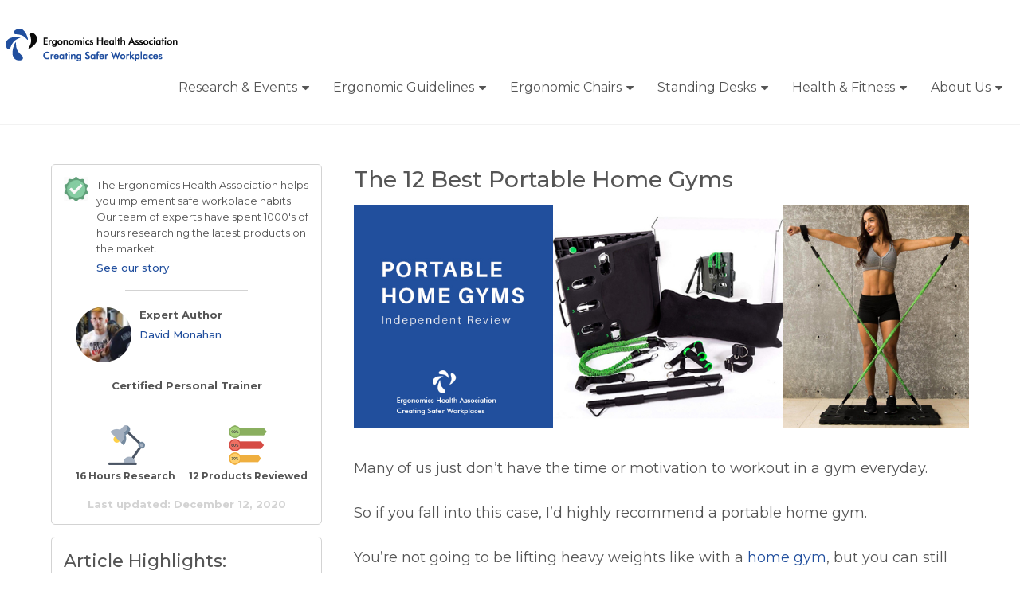

--- FILE ---
content_type: text/html; charset=UTF-8
request_url: https://ergonomicshealth.com/portable-home-gyms/
body_size: 23022
content:
<!doctype html>
<html class="no-js" lang="en-US" prefix="og: https://ogp.me/ns#">
<head itemscope="itemscope" itemtype="http://schema.org/WebSite">
	<meta charset="UTF-8">
<link rel="profile" href="http://gmpg.org/xfn/11">
<link rel="pingback" href="https://ergonomicshealth.com/xmlrpc.php">
<meta name="viewport" content="width=device-width, initial-scale=1.0">
<meta itemprop="name" content="Ergonomics Health Association">
<meta itemprop="creator accountablePerson" content="David Monahan">
<!-- Search Engine Optimization by Rank Math - https://rankmath.com/ -->
<title>The 12 Best Portable Home Gyms [2023 Review]</title>
<meta name="description" content="Looking for a compact and complete portable home gym? Here is my favorite equipment on the market today."/>
<meta name="robots" content="follow, index, max-snippet:-1, max-video-preview:-1, max-image-preview:large"/>
<link rel="canonical" href="https://ergonomicshealth.com/portable-home-gyms/" />
<meta property="og:locale" content="en_US" />
<meta property="og:type" content="article" />
<meta property="og:title" content="The 12 Best Portable Home Gyms [2023 Review]" />
<meta property="og:description" content="Looking for a compact and complete portable home gym? Here is my favorite equipment on the market today." />
<meta property="og:url" content="https://ergonomicshealth.com/portable-home-gyms/" />
<meta property="og:site_name" content="Ergonomics Health Association" />
<meta property="article:section" content="Home Gyms" />
<meta property="og:updated_time" content="2021-03-25T19:03:08+00:00" />
<meta property="og:image" content="https://ergonomicshealth.com/wp-content/uploads/2020/12/portable-gym_banner.jpg" />
<meta property="og:image:secure_url" content="https://ergonomicshealth.com/wp-content/uploads/2020/12/portable-gym_banner.jpg" />
<meta property="og:image:width" content="1100" />
<meta property="og:image:height" content="400" />
<meta property="og:image:alt" content="The 12 Best Portable Home Gyms" />
<meta property="og:image:type" content="image/jpeg" />
<meta property="article:published_time" content="2019-12-21T20:02:41+00:00" />
<meta property="article:modified_time" content="2021-03-25T19:03:08+00:00" />
<meta name="twitter:card" content="summary_large_image" />
<meta name="twitter:title" content="The 12 Best Portable Home Gyms [2023 Review]" />
<meta name="twitter:description" content="Looking for a compact and complete portable home gym? Here is my favorite equipment on the market today." />
<meta name="twitter:image" content="https://ergonomicshealth.com/wp-content/uploads/2020/12/portable-gym_banner.jpg" />
<meta name="twitter:label1" content="Written by" />
<meta name="twitter:data1" content="David Monahan" />
<meta name="twitter:label2" content="Time to read" />
<meta name="twitter:data2" content="Less than a minute" />
<script type="application/ld+json" class="rank-math-schema">{"@context":"https://schema.org","@graph":[{"@type":["Person","Organization"],"@id":"https://ergonomicshealth.com/#person","name":"Ergonomics Health Association"},{"@type":"WebSite","@id":"https://ergonomicshealth.com/#website","url":"https://ergonomicshealth.com","name":"Ergonomics Health Association","publisher":{"@id":"https://ergonomicshealth.com/#person"},"inLanguage":"en-US"},{"@type":"ImageObject","@id":"https://ergonomicshealth.com/wp-content/uploads/2020/12/portable-gym_banner.jpg","url":"https://ergonomicshealth.com/wp-content/uploads/2020/12/portable-gym_banner.jpg","width":"1100","height":"400","inLanguage":"en-US"},{"@type":"WebPage","@id":"https://ergonomicshealth.com/portable-home-gyms/#webpage","url":"https://ergonomicshealth.com/portable-home-gyms/","name":"The 12 Best Portable Home Gyms [2023 Review]","datePublished":"2019-12-21T20:02:41+00:00","dateModified":"2021-03-25T19:03:08+00:00","isPartOf":{"@id":"https://ergonomicshealth.com/#website"},"primaryImageOfPage":{"@id":"https://ergonomicshealth.com/wp-content/uploads/2020/12/portable-gym_banner.jpg"},"inLanguage":"en-US"},{"@type":"Person","@id":"https://ergonomicshealth.com/author/davidmonahan/","name":"David Monahan","url":"https://ergonomicshealth.com/author/davidmonahan/","image":{"@type":"ImageObject","@id":"https://secure.gravatar.com/avatar/bb3e94a99cdc169645da181317297132?s=96&amp;d=wavatar&amp;r=g","url":"https://secure.gravatar.com/avatar/bb3e94a99cdc169645da181317297132?s=96&amp;d=wavatar&amp;r=g","caption":"David Monahan","inLanguage":"en-US"}},{"@type":"BlogPosting","headline":"The 12 Best Portable Home Gyms [2023 Review]","datePublished":"2019-12-21T20:02:41+00:00","dateModified":"2021-03-25T19:03:08+00:00","articleSection":"Home Gyms","author":{"@id":"https://ergonomicshealth.com/author/davidmonahan/","name":"David Monahan"},"publisher":{"@id":"https://ergonomicshealth.com/#person"},"description":"Looking for a compact and complete portable home gym? Here is my favorite equipment on the market today.","name":"The 12 Best Portable Home Gyms [2023 Review]","@id":"https://ergonomicshealth.com/portable-home-gyms/#richSnippet","isPartOf":{"@id":"https://ergonomicshealth.com/portable-home-gyms/#webpage"},"image":{"@id":"https://ergonomicshealth.com/wp-content/uploads/2020/12/portable-gym_banner.jpg"},"inLanguage":"en-US","mainEntityOfPage":{"@id":"https://ergonomicshealth.com/portable-home-gyms/#webpage"}}]}</script>
<!-- /Rank Math WordPress SEO plugin -->

<link rel='dns-prefetch' href='//www.googletagmanager.com' />
<link rel='dns-prefetch' href='//fonts.googleapis.com' />
<link rel="alternate" type="application/rss+xml" title="Ergonomics Health Association &raquo; Feed" href="https://ergonomicshealth.com/feed/" />
<link rel="alternate" type="application/rss+xml" title="Ergonomics Health Association &raquo; Comments Feed" href="https://ergonomicshealth.com/comments/feed/" />
			<link rel="shortcut icon" href="https://ergonomicshealth.com/wp-content/uploads/2019/10/graphic-copy.jpg" type="image/x-icon" />
		
		
		<script type="text/javascript">
/* <![CDATA[ */
window._wpemojiSettings = {"baseUrl":"https:\/\/s.w.org\/images\/core\/emoji\/15.0.3\/72x72\/","ext":".png","svgUrl":"https:\/\/s.w.org\/images\/core\/emoji\/15.0.3\/svg\/","svgExt":".svg","source":{"concatemoji":"https:\/\/ergonomicshealth.com\/wp-includes\/js\/wp-emoji-release.min.js?ver=6.6.1"}};
/*! This file is auto-generated */
!function(i,n){var o,s,e;function c(e){try{var t={supportTests:e,timestamp:(new Date).valueOf()};sessionStorage.setItem(o,JSON.stringify(t))}catch(e){}}function p(e,t,n){e.clearRect(0,0,e.canvas.width,e.canvas.height),e.fillText(t,0,0);var t=new Uint32Array(e.getImageData(0,0,e.canvas.width,e.canvas.height).data),r=(e.clearRect(0,0,e.canvas.width,e.canvas.height),e.fillText(n,0,0),new Uint32Array(e.getImageData(0,0,e.canvas.width,e.canvas.height).data));return t.every(function(e,t){return e===r[t]})}function u(e,t,n){switch(t){case"flag":return n(e,"\ud83c\udff3\ufe0f\u200d\u26a7\ufe0f","\ud83c\udff3\ufe0f\u200b\u26a7\ufe0f")?!1:!n(e,"\ud83c\uddfa\ud83c\uddf3","\ud83c\uddfa\u200b\ud83c\uddf3")&&!n(e,"\ud83c\udff4\udb40\udc67\udb40\udc62\udb40\udc65\udb40\udc6e\udb40\udc67\udb40\udc7f","\ud83c\udff4\u200b\udb40\udc67\u200b\udb40\udc62\u200b\udb40\udc65\u200b\udb40\udc6e\u200b\udb40\udc67\u200b\udb40\udc7f");case"emoji":return!n(e,"\ud83d\udc26\u200d\u2b1b","\ud83d\udc26\u200b\u2b1b")}return!1}function f(e,t,n){var r="undefined"!=typeof WorkerGlobalScope&&self instanceof WorkerGlobalScope?new OffscreenCanvas(300,150):i.createElement("canvas"),a=r.getContext("2d",{willReadFrequently:!0}),o=(a.textBaseline="top",a.font="600 32px Arial",{});return e.forEach(function(e){o[e]=t(a,e,n)}),o}function t(e){var t=i.createElement("script");t.src=e,t.defer=!0,i.head.appendChild(t)}"undefined"!=typeof Promise&&(o="wpEmojiSettingsSupports",s=["flag","emoji"],n.supports={everything:!0,everythingExceptFlag:!0},e=new Promise(function(e){i.addEventListener("DOMContentLoaded",e,{once:!0})}),new Promise(function(t){var n=function(){try{var e=JSON.parse(sessionStorage.getItem(o));if("object"==typeof e&&"number"==typeof e.timestamp&&(new Date).valueOf()<e.timestamp+604800&&"object"==typeof e.supportTests)return e.supportTests}catch(e){}return null}();if(!n){if("undefined"!=typeof Worker&&"undefined"!=typeof OffscreenCanvas&&"undefined"!=typeof URL&&URL.createObjectURL&&"undefined"!=typeof Blob)try{var e="postMessage("+f.toString()+"("+[JSON.stringify(s),u.toString(),p.toString()].join(",")+"));",r=new Blob([e],{type:"text/javascript"}),a=new Worker(URL.createObjectURL(r),{name:"wpTestEmojiSupports"});return void(a.onmessage=function(e){c(n=e.data),a.terminate(),t(n)})}catch(e){}c(n=f(s,u,p))}t(n)}).then(function(e){for(var t in e)n.supports[t]=e[t],n.supports.everything=n.supports.everything&&n.supports[t],"flag"!==t&&(n.supports.everythingExceptFlag=n.supports.everythingExceptFlag&&n.supports[t]);n.supports.everythingExceptFlag=n.supports.everythingExceptFlag&&!n.supports.flag,n.DOMReady=!1,n.readyCallback=function(){n.DOMReady=!0}}).then(function(){return e}).then(function(){var e;n.supports.everything||(n.readyCallback(),(e=n.source||{}).concatemoji?t(e.concatemoji):e.wpemoji&&e.twemoji&&(t(e.twemoji),t(e.wpemoji)))}))}((window,document),window._wpemojiSettings);
/* ]]> */
</script>
<style id='wp-emoji-styles-inline-css' type='text/css'>

	img.wp-smiley, img.emoji {
		display: inline !important;
		border: none !important;
		box-shadow: none !important;
		height: 1em !important;
		width: 1em !important;
		margin: 0 0.07em !important;
		vertical-align: -0.1em !important;
		background: none !important;
		padding: 0 !important;
	}
</style>
<link rel='stylesheet' id='wp-block-library-css' href='https://ergonomicshealth.com/wp-includes/css/dist/block-library/style.min.css?ver=6.6.1' type='text/css' media='all' />
<style id='wp-block-library-theme-inline-css' type='text/css'>
.wp-block-audio :where(figcaption){color:#555;font-size:13px;text-align:center}.is-dark-theme .wp-block-audio :where(figcaption){color:#ffffffa6}.wp-block-audio{margin:0 0 1em}.wp-block-code{border:1px solid #ccc;border-radius:4px;font-family:Menlo,Consolas,monaco,monospace;padding:.8em 1em}.wp-block-embed :where(figcaption){color:#555;font-size:13px;text-align:center}.is-dark-theme .wp-block-embed :where(figcaption){color:#ffffffa6}.wp-block-embed{margin:0 0 1em}.blocks-gallery-caption{color:#555;font-size:13px;text-align:center}.is-dark-theme .blocks-gallery-caption{color:#ffffffa6}:root :where(.wp-block-image figcaption){color:#555;font-size:13px;text-align:center}.is-dark-theme :root :where(.wp-block-image figcaption){color:#ffffffa6}.wp-block-image{margin:0 0 1em}.wp-block-pullquote{border-bottom:4px solid;border-top:4px solid;color:currentColor;margin-bottom:1.75em}.wp-block-pullquote cite,.wp-block-pullquote footer,.wp-block-pullquote__citation{color:currentColor;font-size:.8125em;font-style:normal;text-transform:uppercase}.wp-block-quote{border-left:.25em solid;margin:0 0 1.75em;padding-left:1em}.wp-block-quote cite,.wp-block-quote footer{color:currentColor;font-size:.8125em;font-style:normal;position:relative}.wp-block-quote.has-text-align-right{border-left:none;border-right:.25em solid;padding-left:0;padding-right:1em}.wp-block-quote.has-text-align-center{border:none;padding-left:0}.wp-block-quote.is-large,.wp-block-quote.is-style-large,.wp-block-quote.is-style-plain{border:none}.wp-block-search .wp-block-search__label{font-weight:700}.wp-block-search__button{border:1px solid #ccc;padding:.375em .625em}:where(.wp-block-group.has-background){padding:1.25em 2.375em}.wp-block-separator.has-css-opacity{opacity:.4}.wp-block-separator{border:none;border-bottom:2px solid;margin-left:auto;margin-right:auto}.wp-block-separator.has-alpha-channel-opacity{opacity:1}.wp-block-separator:not(.is-style-wide):not(.is-style-dots){width:100px}.wp-block-separator.has-background:not(.is-style-dots){border-bottom:none;height:1px}.wp-block-separator.has-background:not(.is-style-wide):not(.is-style-dots){height:2px}.wp-block-table{margin:0 0 1em}.wp-block-table td,.wp-block-table th{word-break:normal}.wp-block-table :where(figcaption){color:#555;font-size:13px;text-align:center}.is-dark-theme .wp-block-table :where(figcaption){color:#ffffffa6}.wp-block-video :where(figcaption){color:#555;font-size:13px;text-align:center}.is-dark-theme .wp-block-video :where(figcaption){color:#ffffffa6}.wp-block-video{margin:0 0 1em}:root :where(.wp-block-template-part.has-background){margin-bottom:0;margin-top:0;padding:1.25em 2.375em}
</style>
<style id='rank-math-toc-block-style-inline-css' type='text/css'>
.wp-block-rank-math-toc-block nav ol{counter-reset:item}.wp-block-rank-math-toc-block nav ol li{display:block}.wp-block-rank-math-toc-block nav ol li:before{content:counters(item, ".") ". ";counter-increment:item}

</style>
<style id='rank-math-rich-snippet-style-inline-css' type='text/css'>
/*!
* Plugin:  Rank Math
* URL: https://rankmath.com/wordpress/plugin/seo-suite/
* Name:  rank-math-review-snippet.css
*/@-webkit-keyframes spin{0%{-webkit-transform:rotate(0deg)}100%{-webkit-transform:rotate(-360deg)}}@keyframes spin{0%{-webkit-transform:rotate(0deg)}100%{-webkit-transform:rotate(-360deg)}}@keyframes bounce{from{-webkit-transform:translateY(0px);transform:translateY(0px)}to{-webkit-transform:translateY(-5px);transform:translateY(-5px)}}@-webkit-keyframes bounce{from{-webkit-transform:translateY(0px);transform:translateY(0px)}to{-webkit-transform:translateY(-5px);transform:translateY(-5px)}}@-webkit-keyframes loading{0%{background-size:20% 50% ,20% 50% ,20% 50%}20%{background-size:20% 20% ,20% 50% ,20% 50%}40%{background-size:20% 100%,20% 20% ,20% 50%}60%{background-size:20% 50% ,20% 100%,20% 20%}80%{background-size:20% 50% ,20% 50% ,20% 100%}100%{background-size:20% 50% ,20% 50% ,20% 50%}}@keyframes loading{0%{background-size:20% 50% ,20% 50% ,20% 50%}20%{background-size:20% 20% ,20% 50% ,20% 50%}40%{background-size:20% 100%,20% 20% ,20% 50%}60%{background-size:20% 50% ,20% 100%,20% 20%}80%{background-size:20% 50% ,20% 50% ,20% 100%}100%{background-size:20% 50% ,20% 50% ,20% 50%}}:root{--rankmath-wp-adminbar-height: 0}#rank-math-rich-snippet-wrapper{overflow:hidden}#rank-math-rich-snippet-wrapper h5.rank-math-title{display:block;font-size:18px;line-height:1.4}#rank-math-rich-snippet-wrapper .rank-math-review-image{float:right;max-width:40%;margin-left:15px}#rank-math-rich-snippet-wrapper .rank-math-review-data{margin-bottom:15px}#rank-math-rich-snippet-wrapper .rank-math-total-wrapper{width:100%;padding:0 0 20px 0;float:left;clear:both;position:relative;-webkit-box-sizing:border-box;box-sizing:border-box}#rank-math-rich-snippet-wrapper .rank-math-total-wrapper .rank-math-total{border:0;display:block;margin:0;width:auto;float:left;text-align:left;padding:0;font-size:24px;line-height:1;font-weight:700;-webkit-box-sizing:border-box;box-sizing:border-box;overflow:hidden}#rank-math-rich-snippet-wrapper .rank-math-total-wrapper .rank-math-review-star{float:left;margin-left:15px;margin-top:5px;position:relative;z-index:99;line-height:1}#rank-math-rich-snippet-wrapper .rank-math-total-wrapper .rank-math-review-star .rank-math-review-result-wrapper{display:inline-block;white-space:nowrap;position:relative;color:#e7e7e7}#rank-math-rich-snippet-wrapper .rank-math-total-wrapper .rank-math-review-star .rank-math-review-result-wrapper .rank-math-review-result{position:absolute;top:0;left:0;overflow:hidden;white-space:nowrap;color:#ffbe01}#rank-math-rich-snippet-wrapper .rank-math-total-wrapper .rank-math-review-star .rank-math-review-result-wrapper i{font-size:18px;-webkit-text-stroke-width:1px;font-style:normal;padding:0 2px;line-height:inherit}#rank-math-rich-snippet-wrapper .rank-math-total-wrapper .rank-math-review-star .rank-math-review-result-wrapper i:before{content:"\2605"}body.rtl #rank-math-rich-snippet-wrapper .rank-math-review-image{float:left;margin-left:0;margin-right:15px}body.rtl #rank-math-rich-snippet-wrapper .rank-math-total-wrapper .rank-math-total{float:right}body.rtl #rank-math-rich-snippet-wrapper .rank-math-total-wrapper .rank-math-review-star{float:right;margin-left:0;margin-right:15px}body.rtl #rank-math-rich-snippet-wrapper .rank-math-total-wrapper .rank-math-review-star .rank-math-review-result{left:auto;right:0}@media screen and (max-width: 480px){#rank-math-rich-snippet-wrapper .rank-math-review-image{display:block;max-width:100%;width:100%;text-align:center;margin-right:0}#rank-math-rich-snippet-wrapper .rank-math-review-data{clear:both}}.clear{clear:both}

</style>
<style id='classic-theme-styles-inline-css' type='text/css'>
/*! This file is auto-generated */
.wp-block-button__link{color:#fff;background-color:#32373c;border-radius:9999px;box-shadow:none;text-decoration:none;padding:calc(.667em + 2px) calc(1.333em + 2px);font-size:1.125em}.wp-block-file__button{background:#32373c;color:#fff;text-decoration:none}
</style>
<style id='global-styles-inline-css' type='text/css'>
:root{--wp--preset--aspect-ratio--square: 1;--wp--preset--aspect-ratio--4-3: 4/3;--wp--preset--aspect-ratio--3-4: 3/4;--wp--preset--aspect-ratio--3-2: 3/2;--wp--preset--aspect-ratio--2-3: 2/3;--wp--preset--aspect-ratio--16-9: 16/9;--wp--preset--aspect-ratio--9-16: 9/16;--wp--preset--color--black: #000000;--wp--preset--color--cyan-bluish-gray: #abb8c3;--wp--preset--color--white: #ffffff;--wp--preset--color--pale-pink: #f78da7;--wp--preset--color--vivid-red: #cf2e2e;--wp--preset--color--luminous-vivid-orange: #ff6900;--wp--preset--color--luminous-vivid-amber: #fcb900;--wp--preset--color--light-green-cyan: #7bdcb5;--wp--preset--color--vivid-green-cyan: #00d084;--wp--preset--color--pale-cyan-blue: #8ed1fc;--wp--preset--color--vivid-cyan-blue: #0693e3;--wp--preset--color--vivid-purple: #9b51e0;--wp--preset--gradient--vivid-cyan-blue-to-vivid-purple: linear-gradient(135deg,rgba(6,147,227,1) 0%,rgb(155,81,224) 100%);--wp--preset--gradient--light-green-cyan-to-vivid-green-cyan: linear-gradient(135deg,rgb(122,220,180) 0%,rgb(0,208,130) 100%);--wp--preset--gradient--luminous-vivid-amber-to-luminous-vivid-orange: linear-gradient(135deg,rgba(252,185,0,1) 0%,rgba(255,105,0,1) 100%);--wp--preset--gradient--luminous-vivid-orange-to-vivid-red: linear-gradient(135deg,rgba(255,105,0,1) 0%,rgb(207,46,46) 100%);--wp--preset--gradient--very-light-gray-to-cyan-bluish-gray: linear-gradient(135deg,rgb(238,238,238) 0%,rgb(169,184,195) 100%);--wp--preset--gradient--cool-to-warm-spectrum: linear-gradient(135deg,rgb(74,234,220) 0%,rgb(151,120,209) 20%,rgb(207,42,186) 40%,rgb(238,44,130) 60%,rgb(251,105,98) 80%,rgb(254,248,76) 100%);--wp--preset--gradient--blush-light-purple: linear-gradient(135deg,rgb(255,206,236) 0%,rgb(152,150,240) 100%);--wp--preset--gradient--blush-bordeaux: linear-gradient(135deg,rgb(254,205,165) 0%,rgb(254,45,45) 50%,rgb(107,0,62) 100%);--wp--preset--gradient--luminous-dusk: linear-gradient(135deg,rgb(255,203,112) 0%,rgb(199,81,192) 50%,rgb(65,88,208) 100%);--wp--preset--gradient--pale-ocean: linear-gradient(135deg,rgb(255,245,203) 0%,rgb(182,227,212) 50%,rgb(51,167,181) 100%);--wp--preset--gradient--electric-grass: linear-gradient(135deg,rgb(202,248,128) 0%,rgb(113,206,126) 100%);--wp--preset--gradient--midnight: linear-gradient(135deg,rgb(2,3,129) 0%,rgb(40,116,252) 100%);--wp--preset--font-size--small: 13px;--wp--preset--font-size--medium: 20px;--wp--preset--font-size--large: 36px;--wp--preset--font-size--x-large: 42px;--wp--preset--spacing--20: 0.44rem;--wp--preset--spacing--30: 0.67rem;--wp--preset--spacing--40: 1rem;--wp--preset--spacing--50: 1.5rem;--wp--preset--spacing--60: 2.25rem;--wp--preset--spacing--70: 3.38rem;--wp--preset--spacing--80: 5.06rem;--wp--preset--shadow--natural: 6px 6px 9px rgba(0, 0, 0, 0.2);--wp--preset--shadow--deep: 12px 12px 50px rgba(0, 0, 0, 0.4);--wp--preset--shadow--sharp: 6px 6px 0px rgba(0, 0, 0, 0.2);--wp--preset--shadow--outlined: 6px 6px 0px -3px rgba(255, 255, 255, 1), 6px 6px rgba(0, 0, 0, 1);--wp--preset--shadow--crisp: 6px 6px 0px rgba(0, 0, 0, 1);}:where(.is-layout-flex){gap: 0.5em;}:where(.is-layout-grid){gap: 0.5em;}body .is-layout-flex{display: flex;}.is-layout-flex{flex-wrap: wrap;align-items: center;}.is-layout-flex > :is(*, div){margin: 0;}body .is-layout-grid{display: grid;}.is-layout-grid > :is(*, div){margin: 0;}:where(.wp-block-columns.is-layout-flex){gap: 2em;}:where(.wp-block-columns.is-layout-grid){gap: 2em;}:where(.wp-block-post-template.is-layout-flex){gap: 1.25em;}:where(.wp-block-post-template.is-layout-grid){gap: 1.25em;}.has-black-color{color: var(--wp--preset--color--black) !important;}.has-cyan-bluish-gray-color{color: var(--wp--preset--color--cyan-bluish-gray) !important;}.has-white-color{color: var(--wp--preset--color--white) !important;}.has-pale-pink-color{color: var(--wp--preset--color--pale-pink) !important;}.has-vivid-red-color{color: var(--wp--preset--color--vivid-red) !important;}.has-luminous-vivid-orange-color{color: var(--wp--preset--color--luminous-vivid-orange) !important;}.has-luminous-vivid-amber-color{color: var(--wp--preset--color--luminous-vivid-amber) !important;}.has-light-green-cyan-color{color: var(--wp--preset--color--light-green-cyan) !important;}.has-vivid-green-cyan-color{color: var(--wp--preset--color--vivid-green-cyan) !important;}.has-pale-cyan-blue-color{color: var(--wp--preset--color--pale-cyan-blue) !important;}.has-vivid-cyan-blue-color{color: var(--wp--preset--color--vivid-cyan-blue) !important;}.has-vivid-purple-color{color: var(--wp--preset--color--vivid-purple) !important;}.has-black-background-color{background-color: var(--wp--preset--color--black) !important;}.has-cyan-bluish-gray-background-color{background-color: var(--wp--preset--color--cyan-bluish-gray) !important;}.has-white-background-color{background-color: var(--wp--preset--color--white) !important;}.has-pale-pink-background-color{background-color: var(--wp--preset--color--pale-pink) !important;}.has-vivid-red-background-color{background-color: var(--wp--preset--color--vivid-red) !important;}.has-luminous-vivid-orange-background-color{background-color: var(--wp--preset--color--luminous-vivid-orange) !important;}.has-luminous-vivid-amber-background-color{background-color: var(--wp--preset--color--luminous-vivid-amber) !important;}.has-light-green-cyan-background-color{background-color: var(--wp--preset--color--light-green-cyan) !important;}.has-vivid-green-cyan-background-color{background-color: var(--wp--preset--color--vivid-green-cyan) !important;}.has-pale-cyan-blue-background-color{background-color: var(--wp--preset--color--pale-cyan-blue) !important;}.has-vivid-cyan-blue-background-color{background-color: var(--wp--preset--color--vivid-cyan-blue) !important;}.has-vivid-purple-background-color{background-color: var(--wp--preset--color--vivid-purple) !important;}.has-black-border-color{border-color: var(--wp--preset--color--black) !important;}.has-cyan-bluish-gray-border-color{border-color: var(--wp--preset--color--cyan-bluish-gray) !important;}.has-white-border-color{border-color: var(--wp--preset--color--white) !important;}.has-pale-pink-border-color{border-color: var(--wp--preset--color--pale-pink) !important;}.has-vivid-red-border-color{border-color: var(--wp--preset--color--vivid-red) !important;}.has-luminous-vivid-orange-border-color{border-color: var(--wp--preset--color--luminous-vivid-orange) !important;}.has-luminous-vivid-amber-border-color{border-color: var(--wp--preset--color--luminous-vivid-amber) !important;}.has-light-green-cyan-border-color{border-color: var(--wp--preset--color--light-green-cyan) !important;}.has-vivid-green-cyan-border-color{border-color: var(--wp--preset--color--vivid-green-cyan) !important;}.has-pale-cyan-blue-border-color{border-color: var(--wp--preset--color--pale-cyan-blue) !important;}.has-vivid-cyan-blue-border-color{border-color: var(--wp--preset--color--vivid-cyan-blue) !important;}.has-vivid-purple-border-color{border-color: var(--wp--preset--color--vivid-purple) !important;}.has-vivid-cyan-blue-to-vivid-purple-gradient-background{background: var(--wp--preset--gradient--vivid-cyan-blue-to-vivid-purple) !important;}.has-light-green-cyan-to-vivid-green-cyan-gradient-background{background: var(--wp--preset--gradient--light-green-cyan-to-vivid-green-cyan) !important;}.has-luminous-vivid-amber-to-luminous-vivid-orange-gradient-background{background: var(--wp--preset--gradient--luminous-vivid-amber-to-luminous-vivid-orange) !important;}.has-luminous-vivid-orange-to-vivid-red-gradient-background{background: var(--wp--preset--gradient--luminous-vivid-orange-to-vivid-red) !important;}.has-very-light-gray-to-cyan-bluish-gray-gradient-background{background: var(--wp--preset--gradient--very-light-gray-to-cyan-bluish-gray) !important;}.has-cool-to-warm-spectrum-gradient-background{background: var(--wp--preset--gradient--cool-to-warm-spectrum) !important;}.has-blush-light-purple-gradient-background{background: var(--wp--preset--gradient--blush-light-purple) !important;}.has-blush-bordeaux-gradient-background{background: var(--wp--preset--gradient--blush-bordeaux) !important;}.has-luminous-dusk-gradient-background{background: var(--wp--preset--gradient--luminous-dusk) !important;}.has-pale-ocean-gradient-background{background: var(--wp--preset--gradient--pale-ocean) !important;}.has-electric-grass-gradient-background{background: var(--wp--preset--gradient--electric-grass) !important;}.has-midnight-gradient-background{background: var(--wp--preset--gradient--midnight) !important;}.has-small-font-size{font-size: var(--wp--preset--font-size--small) !important;}.has-medium-font-size{font-size: var(--wp--preset--font-size--medium) !important;}.has-large-font-size{font-size: var(--wp--preset--font-size--large) !important;}.has-x-large-font-size{font-size: var(--wp--preset--font-size--x-large) !important;}
:where(.wp-block-post-template.is-layout-flex){gap: 1.25em;}:where(.wp-block-post-template.is-layout-grid){gap: 1.25em;}
:where(.wp-block-columns.is-layout-flex){gap: 2em;}:where(.wp-block-columns.is-layout-grid){gap: 2em;}
:root :where(.wp-block-pullquote){font-size: 1.5em;line-height: 1.6;}
</style>
<link rel='stylesheet' id='gp-bttp-style-css' href='https://ergonomicshealth.com/wp-content/plugins/gp-back-to-top/css/fo-2018-12-17-0.55968200%201545045118.css?ver=2.0' type='text/css' media='all' />
<link rel='stylesheet' id='cyprus-child-style-css' href='https://ergonomicshealth.com/wp-content/themes/mts_cyprus_child/style.css?ver=6.6.1' type='text/css' media='all' />
<link rel='stylesheet' id='custom-styles-css' href='https://ergonomicshealth.com/wp-content/themes/mts_cyprus_child/custom-styles.css?ver=1.0.0' type='text/css' media='all' />
<link rel='stylesheet' id='cyprus-theme-css' href='https://ergonomicshealth.com/wp-content/themes/mts_cyprus/style.css?ver=1.1.3' type='text/css' media='all' />
<link rel='stylesheet' id='cyprus_google_fonts-css' href='https://fonts.googleapis.com/css?family=Quicksand%3A500%7CMontserrat%3A400%2C500%2C700%2C600%7CRaleway%3A500&#038;subset=latin' type='text/css' media='all' />
<link rel='stylesheet' id='fontawesome-css' href='https://ergonomicshealth.com/wp-content/themes/mts_cyprus/css/font-awesome.min.css?ver=4.7.0' type='text/css' media='all' />
<link rel='stylesheet' id='cyprus-responsive-css' href='https://ergonomicshealth.com/wp-content/themes/mts_cyprus/css/cyprus-responsive.css?ver=1.1.3' type='text/css' media='all' />
<link rel='stylesheet' id='heateor_sss_frontend_css-css' href='https://ergonomicshealth.com/wp-content/plugins/sassy-social-share/public/css/sassy-social-share-public.css?ver=3.3.70' type='text/css' media='all' />
<style id='heateor_sss_frontend_css-inline-css' type='text/css'>
.heateor_sss_button_instagram span.heateor_sss_svg,a.heateor_sss_instagram span.heateor_sss_svg{background:radial-gradient(circle at 30% 107%,#fdf497 0,#fdf497 5%,#fd5949 45%,#d6249f 60%,#285aeb 90%)}.heateor_sss_horizontal_sharing .heateor_sss_svg,.heateor_sss_standard_follow_icons_container .heateor_sss_svg{color:#fff;border-width:0px;border-style:solid;border-color:transparent}.heateor_sss_horizontal_sharing .heateorSssTCBackground{color:#666}.heateor_sss_horizontal_sharing span.heateor_sss_svg:hover,.heateor_sss_standard_follow_icons_container span.heateor_sss_svg:hover{border-color:transparent;}.heateor_sss_vertical_sharing span.heateor_sss_svg,.heateor_sss_floating_follow_icons_container span.heateor_sss_svg{color:#fff;border-width:0px;border-style:solid;border-color:transparent;}.heateor_sss_vertical_sharing .heateorSssTCBackground{color:#666;}.heateor_sss_vertical_sharing span.heateor_sss_svg:hover,.heateor_sss_floating_follow_icons_container span.heateor_sss_svg:hover{border-color:transparent;}div.heateor_sss_mobile_footer{display:none;}@media screen and (max-width:783px){div.heateor_sss_bottom_sharing .heateorSssTCBackground{background-color:white}div.heateor_sss_bottom_sharing{width:100%!important;left:0!important;}div.heateor_sss_bottom_sharing a{width:16.666666666667% !important;}div.heateor_sss_bottom_sharing .heateor_sss_svg{width: 100% !important;}div.heateor_sss_bottom_sharing div.heateorSssTotalShareCount{font-size:1em!important;line-height:28px!important}div.heateor_sss_bottom_sharing div.heateorSssTotalShareText{font-size:.7em!important;line-height:0px!important}div.heateor_sss_mobile_footer{display:block;height:40px;}.heateor_sss_bottom_sharing{padding:0!important;display:block!important;width:auto!important;bottom:-2px!important;top: auto!important;}.heateor_sss_bottom_sharing .heateor_sss_square_count{line-height:inherit;}.heateor_sss_bottom_sharing .heateorSssSharingArrow{display:none;}.heateor_sss_bottom_sharing .heateorSssTCBackground{margin-right:1.1em!important}}
</style>
<link rel='stylesheet' id='cyprus-dynamic-css-css' href='//ergonomicshealth.com/wp-content/uploads/cyprus-styles/cyprus-7685.css?timestamp=1738824337&#038;ver=1.1.3' type='text/css' media='all' />
<!--n2css--><!--n2js--><script type="text/javascript" src="https://ergonomicshealth.com/wp-includes/js/jquery/jquery.min.js?ver=3.7.1" id="jquery-core-js"></script>
<script type="text/javascript" src="https://ergonomicshealth.com/wp-includes/js/jquery/jquery-migrate.min.js?ver=3.4.1" id="jquery-migrate-js"></script>
<script type="text/javascript" src="https://ergonomicshealth.com/wp-content/plugins/sticky-menu-or-anything-on-scroll/assets/js/jq-sticky-anything.min.js?ver=2.1.1" id="stickyAnythingLib-js"></script>

<!-- Google tag (gtag.js) snippet added by Site Kit -->

<!-- Google Analytics snippet added by Site Kit -->
<script type="text/javascript" src="https://www.googletagmanager.com/gtag/js?id=G-VDET6HMMRC" id="google_gtagjs-js" async></script>
<script type="text/javascript" id="google_gtagjs-js-after">
/* <![CDATA[ */
window.dataLayer = window.dataLayer || [];function gtag(){dataLayer.push(arguments);}
gtag("set","linker",{"domains":["ergonomicshealth.com"]});
gtag("js", new Date());
gtag("set", "developer_id.dZTNiMT", true);
gtag("config", "G-VDET6HMMRC");
/* ]]> */
</script>

<!-- End Google tag (gtag.js) snippet added by Site Kit -->
<script></script><link rel="https://api.w.org/" href="https://ergonomicshealth.com/wp-json/" /><link rel="alternate" title="JSON" type="application/json" href="https://ergonomicshealth.com/wp-json/wp/v2/posts/7685" /><link rel="EditURI" type="application/rsd+xml" title="RSD" href="https://ergonomicshealth.com/xmlrpc.php?rsd" />
<meta name="generator" content="WordPress 6.6.1" />
<link rel='shortlink' href='https://ergonomicshealth.com/?p=7685' />
<link rel="alternate" title="oEmbed (JSON)" type="application/json+oembed" href="https://ergonomicshealth.com/wp-json/oembed/1.0/embed?url=https%3A%2F%2Fergonomicshealth.com%2Fportable-home-gyms%2F" />
<link rel="alternate" title="oEmbed (XML)" type="text/xml+oembed" href="https://ergonomicshealth.com/wp-json/oembed/1.0/embed?url=https%3A%2F%2Fergonomicshealth.com%2Fportable-home-gyms%2F&#038;format=xml" />
<style type="text/css">.aawp .aawp-tb__row--highlight{background-color:#256aaf;}.aawp .aawp-tb__row--highlight{color:#256aaf;}.aawp .aawp-tb__row--highlight a{color:#256aaf;}</style><style type="text/css">@media (max-width: 767px)
.aawp-tb--mobile {
    display: none !important;
}</style><meta name="generator" content="Site Kit by Google 1.144.0" /><script src="https://my.hellobar.com/20b05cc7e6205c5e1cb95205d05e65c5e8f6604a.js" type="text/javascript" charset="utf-8" async="async"></script><meta name="generator" content="Powered by WPBakery Page Builder - drag and drop page builder for WordPress."/>
		<style type="text/css" id="wp-custom-css">
			
.info__page {
	width: 100%;
	
}
.info__page__title {
	font-family: 'Montserrat';
	font-size: 32px;
	font-weight: 900;
	color: #527fc0;
	margin-left: 5.64%;
	margin-bottom: 4.03%;
}
.info__page__block {
	padding-top: 77.42%;
	position: relative;
	background-image: url('https://ergonomicshealth.com/wp-content/uploads/2020/09/bgg_1.jpg');
	background-size: cover;
}
.info__page__block__text {
	position: absolute;
	top: 8.65%;
	left: 5.64%;
	width: 79%;
	font-family: 'Montserrat';
	font-weight: 700;
	font-size: 14px;
	line-height: 18px;
	color: #000;
}
.info__page__block__subtext {
	position: absolute;
	left: 5.64%;
	top: 17.4%;
	font-size: 18px
	font-family: 'Montserrat';
	font-weight: 900;
	color: #000;
}
.info__page__block__list {
	position: absolute;
	top: 66.98%;
	left: 10.08%;
}
.block__list__item {
	display: flex;
	align-items: stretch;
	width: 87%;
	font-size: 12px;
	font-family: 'Montserrat';
	font-weight: 900;
	color: #fff;
}
.list__number {
	color: #18519b;
	margin-right: 4%;
	line-height: 16px;
}
.list__text {
	line-height: 16px;
}
.brand__block {
	display: flex;
	width: 100%;
	align-items: center;
	padding: 0 3%;
}
.brand__block__img {
	width: 22%;
	margin: 4.84% 1.5%
}
.info__page.first {
	padding: 0 0 0 0;
}
.info__page__block.first {
	padding-top: 63.54%;
	background-image: url('https://ergonomicshealth.com/wp-content/uploads/2020/09/bg_2.jpg');
	background-size: cover;
}
.info__page__block__text.first {
	top: 12.44%;
	width: 85.5%;
}
.info__page__block__subtext.first {
	top: 26.2%;
}
.info__page__block__list.first {
	top: 56.85%;
	left: 39.5%;
}
.list__number.first {
	margin-right: 5.3%;
}
.block__list__item.first {
	width: 97%;
}
.brand__block.first {
	margin-top: 5.65%;
}
@media screen and (max-width: 1100px) {
	.block__list__item {
		font-size: 12px;
	}
	.list__number {
		line-height: 14px;
	}
	.list__text {
		line-height: 14px;
		margin-bottom: 10px;
	}
	.info__page__title {
		font-size: 28px;
	}
	.info__page__block__text {
		font-size: 12px;
		line-height: 14px;
	}
	.info__page__block__subtext {
		font-size: 14px;
		top: 17.4%;
	}
	.info__page__block__list.first {
		top: 55.85%;
	}
	.info__page__block__list {
		top: 65.98%;
	}
} 
@media screen and (max-width: 850px) {
	.info__page__block__list.first {
		top: 53.85%;
	}
	.info__page__block__list {
		top: 63.98%;
	}
	.list__number {
		font-size: 10px;
		line-height: 12px;
	}
	.list__text {
		font-size: 10px;
		line-height: 12px;
		margin-bottom: 5px;
	}
	.info__page__block__text {
		font-size: 10px;
		line-height: 12px;
	}
	.info__page__block__subtext {
		font-size: 12px;
		top: 17.4%;
	}
} 
@media screen and (max-width: 500px) {
	.list__number {
		line-height: 10px;
		font-size: 8px;
	}
	.list__text {
		line-height: 10px;
		font-size: 8px;
	}
	.info__page__title {
		font-size: 24px;
	}
	.info__page__block__text {
		font-size: 8px;
		line-height: 10px;
	}
	.info__page__block__subtext {
		font-size: 10px;
		top: 15.4%;
	}
}
@media screen and (max-width: 375px) {
	.list__text {
		margin-bottom: 0;
		line-height: 8px;
	}
	.list__number {
		line-height:8px;
		font-size: 8px;
	}
	.info__page__block__list.first {
		top: 52.85%;
	}
} 

/*Table*/
.erhtbl-header{text-transform:uppercase;font-size:21px;margin:49px 0 20px}.erhtbl-container{max-width:1400px;margin:0 auto}.erhtbl-table{border-spacing:0;font-family:'Montserrat',sans-serif;width:100%;border:none;border-collapse:unset;color:#000;line-height:1.5}.erhtbl-table__thead{background-color:#566473;color:#FFF;font-weight:700;text-transform:uppercase;padding:7px}.erhtbl-table__thead th{background:#20509C;font-size:20px;font-weight:700;text-align:center;line-height:1.5em;color:#fff;padding:0;border-left:none}.erhtbl-table__thead th:first-child{padding:5px!important;width:25%}.erhtbl-table__thead th:last-child{border-top-right-radius:0;width:35%}.erhtbl-table__thead-image{width:20%}.erhtbl-table__thead-product{width:40%}.erhtbl-table__column-image{text-align:center;border-top:none;border-left:1px solid #E6E6E6!important;border-bottom:1px solid #E6E6E6!important;border-right:none!important;width:25%;vertical-align:middle;padding:5px!important}.erhtbl-table__column-imagebadge{display:flex;flex-direction:column}.erhtbl-table__image{margin:0;padding:5px 5px;vertical-align:middle!important}.erhtbl-table__star_image{margin:0;max-width:55%;vertical-align:middle!important}img.erhtbl-table__image{max-height:150px;margin:auto}.erhtbl-table__column-button{background:#fff;border-top:none;border-right:1px solid #E6E6E6;border-bottom:1px solid #E6E6E6;border-left:none;width:35%;vertical-align:middle;text-align:center}.erhtbl-table__column-product{border-top:none;border-bottom:1px solid #E6E6E6!important;border-left:none!important;width:40%;vertical-align:middle;padding:20px 5px!important;border-right:none!important}.erhtbl-table__column-title{font-family:'Montserrat',sans-serif;text-align:left;font-size:22px;font-weight:700;display:block;line-height:1.2em;margin:0 5px;text-decoration:none;margin-left:15px;margin-bottom:5px}a.erhtbl-table__button-genius{background-color:#FF6F00;border-bottom:3px solid #B45206;word-wrap:normal;display:block;margin:5px auto;line-height:1.2em;text-transform:uppercase;color:#fff;font-family:'Montserrat',sans-serif;font-weight:700;font-size:14px;letter-spacing:.2px;border-radius:6px;padding:12px 2px;width:230px;max-width:95%;text-align:center;transition:.2s linear}a.erhtbl-table__button-genius:hover{background-color:#F6A763!important;color:#fff!important}ul.erhtbl-table__features-list{margin:0 0 0 25px;padding:0 0 0 10px}.erhtbl-table__features-list li{margin:0;padding:0;list-style:disc;font-family:'Montserrat',sans-serif;font-size:15px;font-weight:400;color:#000;line-height:1.5em}.erhtbl-table__features-item{line-height:1.2em;font-size:16px;font-family:'Montserrat',sans-serif!important;font-weight:400;list-style-type:square!important;color:#FF6100;word-break:keep-all;margin:0px!important}li.erhtbl-table__features-item{margin-left:25px!important}.erhtbl-table__features-item:empty{display:none}.erhtbl-table__link{width:100%;display:block;text-decoration:none!important}.erhtbl-table__link:active,.erhtbl-table__link:visited{color:none}span.erhtbl-table__features-item{color:#000}.erhtbl-table__link-label{margin:auto 0 5px -19px;position:inherit;text-transform:capitalize;background:#26AE60;box-shadow:0 1px 3px rgba(0,0,0,.2);border:2px solid #26AE60;padding:4px 2px;clear:both;color:#fff;float:left;font-weight:700;font-size:13px;word-break:keep-all;line-height:1;width:180px;text-align:center}.erhtbl-table__link-label::before{display:block;width:10px;height:0;position:absolute;margin:19px 0 2px -14px;content:"";border-bottom:23px solid transparent;border-right:13px solid #345B02}.erhtbl-table__link-label span{margin:auto}.erhtbl-table__column-label{display:none}.erhtbl-table__link-label:empty{display:none}a.erhtbl-table__column-title{text-decoration:underline;color:#245DA8}a.erhtbl-table__button:empty{display:none!important}span.erhtbl-table__textlink{font-family:'Montserrat',sans-serif;font-weight:500;font-size:13px;line-height:1.2em;color:#245DA8;text-decoration:underline}span.erhtbl-table__textlink:hover{color:#2e7ce2}.erhtbl-table__container-badgeproductname{display:flex;flex-direction:column}a.erhtbl-table__productname{color:#204e9d}a.erhtbl-table__productname:hover{color:#539dff}.erhtbl-table__product-name-link{color:#2C4D90;text-decoration:underline!important}.erhtbl-table__product-name-link:hover{color:#517EF8}ul.erhtbl-table__features-list li:before{display:none!important}.erhtbl-table__features-list li span{font-weight:700}.erhtbl-table__review-button{color:#2C4D90;text-decoration:underline;font-size:15px;text-transform:uppercase;margin:auto}.erhtbl-table__review-button:hover{color:#517EF8;text-decoration:underline}.erhtbl-table__review-button:empty{display:none}.erhtbl-table__button .aawp-link{color:#fff!important;display:block;width:226px;padding:12px 0}@media screen and (max-width:1023px){.erhtbl-table__thead-image,.erhtbl-table__thead-details,.erhtbl-table__thead th:last-child{display:none}.erhtbl-container{padding:0;padding-bottom:40px}.erhtbl-table__button .aawp-link{width:250px}.erhtbl-table__thead-product{text-align:center!important;padding:5px!important;width:100%}.erhtbl-table__tbody{display:flex;flex-direction:column}.erhtbl-table__tbody-row{display:flex;flex-wrap:wrap;background:#fff;border:1px solid #E6E6E6;border-top:none}.erhtbl-table__column-image{order:2;width:100%;box-sizing:border-box;border:none!important;display:flex;flex-direction:column;padding:10px!important;margin:auto}li.erhtbl-table__features-item{margin-left:0!important}.erhtbl-table__column-label{width:100%;order:1;border:none!important;background:#fff;text-align:center;padding:10px 5px 0 5px!important;display:flex!important}.erhtbl-table__column-product{width:auto;order:3;margin:auto;box-sizing:border-box;border:none!important;display:flex;flex-direction:column;padding:20px 5px 0px!important}.erhtbl-table__column-button{padding-top:10px!important;border:none!important;width:100%;order:4;min-height:60px;display:block;justify-content:center;align-items:center;padding:10px 10px 20px}.erhtbl-table__column-features{order:4;width:55%;background:#fff;box-sizing:border-box;border:none!important;display:flex;flex-direction:column;padding:0 10px 0 8px!important;margin:auto}.erhtbl-table__button{width:250px!important;margin:auto auto 5px}.erhtbl-table__column-title{padding:0;text-align:center;margin:0}ul.erhtbl-table__features-list{margin:10px 0 0 35px!important;padding:0!important}.erhtbl-table__features-list-mobile{padding-right:10px;padding-left:10px!important}.erhtbl-table__link-label{display:block;margin:auto auto 5px;position:relative}.erhtbl-table__link-label::before{display:none}}

/*Text Links*/
.egnh-textlinks_container{margin:10px 0}.egnh-border{border:1px solid #20509C;border-color:#20509C;text-align:left;padding:0 0 0 21px;background-color:#20509C;max-width:auto}span.egnh__header{color:#fff;text-align:left;text-transform:capitalize;font-family:'Montserrat',sans-serif;font-weight:800;font-size:20px;margin-bottom:100px}span.egnh-item_header-next{color:#fff;text-align:left;font-family:'Montserrat',sans-serif;font-weight:500}span.egnh-item_header,span.egnh__header-next{font-size:20px;color:#fff;text-transform:capitalize;line-height:1em;font-family:'Montserrat',sans-serif}.egnh-body{border:1px solid #DADADA;border-color:#E3E3E3;margin:auto;padding:5px}ul.egnh-item__textlinkslist{list-style:disc;font-size:16px;margin:-14px 0 -12px 3px}li.egnh-item__list::marker{color:#000}ul li.egnh-item__list:before{font-weight:100;font-size:15px;display:inline-block;width:1em;margin-left:-1.1em}a.egnh-item__list{color:#2C4D90!important;font-family:'Montserrat',sans-serif;text-decoration:underline;font-weight:400;line-height:1.2em;font-size:18px}a.egnh-item__list:hover{color:#4FBBE8!important}.egnh-item__list{font-family:'Montserrat',sans-serif;padding-bottom:9px;line-height:1.5em}.egnh-table__link-label{color:#555;font-size:18px;text-transform:capitalize;font-weight:900;vertical-align:top}@media screen and (max-width:500px){ul.egnh-item__textlinkslist{padding-right:10px}}

/* Igor's styles 5.02 */
.category-title.vc_row-has-fill>.vc_column_container>.vc_column-inner {
    padding-top: 12px
}

.category-title h2.vc_custom_heading {
    font-size: 34px
}

.wpb_single_image.category-image {
    position: relative;
    margin: 0 auto 20px;
    overflow: hidden;
    /* clearfix */
}

.wpb_single_image.category-image:before {
    content: '';
    padding-top: 100%;
    float: left;
}

.wpb_single_image.category-image img {
    left: 0;
    top: 0;
    position: absolute;
    width: 100%;
    height: 100% !important;
    object-fit: cover;
}

.category-column.wpb_column .wpb_content_element {
    margin-bottom: 20px;
}

.category-column.wpb_column .vc_btn3.vc_btn3-size-sm {
    font-size: 14px;
    padding: 14px 20px;
    color: #fff
}

.category-column.wpb_column .wpb_text_column h2 {
    min-height: 67px
}

.category-column.wpb_column .wpb_text_column p {
    line-height: 1.5
}
.vc_row.category-products .wpb_column{
    margin-bottom: 22px;
}

.vc_row.category-products .wpb_column .vc_column-inner .wpb_wrapper {
    height: 100%;
    padding-bottom:22px
}

.vc_row.category-products .wpb_column .vc_btn3-container.vc_btn3-center {
    position: absolute;
    bottom: 0;
    right: 0;
    left: 0;
    margin: 0 auto;
    z-index: 9;
}		</style>
		<!-- Global site tag (gtag.js) - Google Analytics -->
<script async src="https://www.googletagmanager.com/gtag/js?id=UA-131486671-1"></script>
<script>
  window.dataLayer = window.dataLayer || [];
  function gtag(){dataLayer.push(arguments);}
  gtag('js', new Date());

  gtag('config', 'UA-131486671-1');
</script>
<noscript><style> .wpb_animate_when_almost_visible { opacity: 1; }</style></noscript></head>

<body id="blog" class="post-template post-template-navigation post-template-navigation-php single single-post postid-7685 single-format-standard wp-embed-responsive aawp-custom wpb-js-composer js-comp-ver-8.0.1 vc_responsive main" dir="ltr">

	
	<div class="main-container">

		
<header id="site-header" class="main-header header-3 clearfix" role="banner" itemscope itemtype="http://schema.org/WPHeader">
			<div id="primary-nav">
			<div class="container clearfix">
				<div id="primary-navigation" class="primary-navigation" role="navigation" itemscope itemtype="http://schema.org/SiteNavigationElement">
					<nav class="navigation clearfix">
											</nav>
				</div>
			</div>
		</div>
	
		<div id="header">
			<div class="container">

			<div class="logo-wrap">
				<h2 id="logo" class="image-logo clearfix"><a href="https://ergonomicshealth.com"><img src="https://ergonomicshealth.com/wp-content/uploads/2018/12/EHA-Logo-230x70-PNG.png" alt="Ergonomics Health Association"></a></h2>			</div>


			
			
			<div id="secondary-navigation" class="secondary-navigation" role="navigation" itemscope itemtype="http://schema.org/SiteNavigationElement">
				<a href="#" id="pull" class="toggle-mobile-menu">Menu</a>
				
					<nav class="navigation clearfix">
						<ul id="menu-md-mega-menu" class="menu clearfix"><li id="menu-item-6212" class="md-mega-menu md-mega-menu__size-2 menu-item menu-item-type-custom menu-item-object-custom menu-item-has-children menu-item-6212"><a>Research &#038; Events</a>
<ul class="sub-menu">
	<li id="menu-item-6213" class="md-mega-menu__col md-mega-menu__col-1-2 md-menu-item-img-left menu-item menu-item-type-post_type menu-item-object-post menu-item-6213"><a href="https://ergonomicshealth.com/ergonomic-home-office-setup/" class="md-mega-menu__img-wrapper"><img src="https://ergonomicshealth.com/wp-content/uploads/2020/08/home_office_guidelines-300x300.png" alt=""></a><div class="md-mega-menu__item-content-wrapper"><a href="https://ergonomicshealth.com/ergonomic-home-office-setup/">Home Office Guidelines</a><div class="md-mega-menu__item-subtitle">Creating a home office space</div></div></li>
	<li id="menu-item-6214" class="md-mega-menu__col md-mega-menu__col-1-2 md-menu-item-img-left menu-item menu-item-type-post_type menu-item-object-post menu-item-6214"><a href="https://ergonomicshealth.com/standing-sitting-debate/" class="md-mega-menu__img-wrapper"><img src="https://ergonomicshealth.com/wp-content/uploads/2020/08/sitting_vs_standing_research-300x300.png" alt=""></a><div class="md-mega-menu__item-content-wrapper"><a href="https://ergonomicshealth.com/standing-sitting-debate/">Sitting Vs Standing Research</a><div class="md-mega-menu__item-subtitle">Experts decide what's better</div></div></li>
	<li id="menu-item-6215" class="md-mega-menu__col md-mega-menu__col-1-2 md-menu-item-img-left menu-item menu-item-type-post_type menu-item-object-post menu-item-6215"><a href="https://ergonomicshealth.com/sitting-disease/" class="md-mega-menu__img-wrapper"><img src="https://ergonomicshealth.com/wp-content/uploads/2020/08/sitting_disease_facts-300x300.png" alt=""></a><div class="md-mega-menu__item-content-wrapper"><a href="https://ergonomicshealth.com/sitting-disease/">Sitting Disease Facts</a><div class="md-mega-menu__item-subtitle">Latest prolonged sitting research</div></div></li>
	<li id="menu-item-6216" class="md-mega-menu__col md-mega-menu__col-1-2 md-menu-item-img-left menu-item menu-item-type-post_type menu-item-object-post menu-item-6216"><a href="https://ergonomicshealth.com/active-sitting-guide/" class="md-mega-menu__img-wrapper"><img src="https://ergonomicshealth.com/wp-content/uploads/2020/08/active_sitting_research-300x300.png" alt=""></a><div class="md-mega-menu__item-content-wrapper"><a href="https://ergonomicshealth.com/active-sitting-guide/">Active Sitting Research</a><div class="md-mega-menu__item-subtitle">Moving while sitting studies</div></div></li>
	<li id="menu-item-6217" class="md-mega-menu__col md-mega-menu__col-1-2 md-menu-item-img-left menu-item menu-item-type-post_type menu-item-object-post menu-item-6217"><a href="https://ergonomicshealth.com/reclining-seating/" class="md-mega-menu__img-wrapper"><img src="https://ergonomicshealth.com/wp-content/uploads/2020/08/reclined_sitting_research-300x300.png" alt=""></a><div class="md-mega-menu__item-content-wrapper"><a href="https://ergonomicshealth.com/reclining-seating/">Reclining While Sitting Research</a><div class="md-mega-menu__item-subtitle">The health benefits explained</div></div></li>
	<li id="menu-item-6218" class="md-mega-menu__col md-mega-menu__col-1-2 md-menu-item-img-left menu-item menu-item-type-post_type menu-item-object-page menu-item-6218"><a href="https://ergonomicshealth.com/events/" class="md-mega-menu__img-wrapper"><img src="https://ergonomicshealth.com/wp-content/uploads/2020/08/upcoming_events-300x300.png" alt=""></a><div class="md-mega-menu__item-content-wrapper"><a href="https://ergonomicshealth.com/events/">Upcomming Events</a><div class="md-mega-menu__item-subtitle">Future ergonomic conferences</div></div></li>
</ul>
</li>
<li id="menu-item-6225" class="md-mega-menu md-mega-menu__size-2 menu-item menu-item-type-custom menu-item-object-custom menu-item-has-children menu-item-6225"><a>Ergonomic Guidelines</a>
<ul class="sub-menu">
	<li id="menu-item-6226" class="md-mega-menu__col md-mega-menu__col-1-2 md-menu-item-img-left menu-item menu-item-type-post_type menu-item-object-post menu-item-6226"><a href="https://ergonomicshealth.com/ergonomic-workstation-setup/" class="md-mega-menu__img-wrapper"><img src="https://ergonomicshealth.com/wp-content/uploads/2020/08/ergonomic_workstation-300x300.png" alt=""></a><div class="md-mega-menu__item-content-wrapper"><a href="https://ergonomicshealth.com/ergonomic-workstation-setup/">Ergonomic Workstation</a><div class="md-mega-menu__item-subtitle">Creating a safe work setup</div></div></li>
	<li id="menu-item-6227" class="md-mega-menu__col md-mega-menu__col-1-2 md-menu-item-img-left menu-item menu-item-type-taxonomy menu-item-object-category menu-item-6227"><a href="https://ergonomicshealth.com/category/desk-support/" class="md-mega-menu__img-wrapper"><img src="https://ergonomicshealth.com/wp-content/uploads/2020/08/desk_support-300x300.png" alt=""></a><div class="md-mega-menu__item-content-wrapper"><a href="https://ergonomicshealth.com/category/desk-support/">Desk Support</a><div class="md-mega-menu__item-subtitle">Recommended desk aids</div></div></li>
	<li id="menu-item-6228" class="md-mega-menu__col md-mega-menu__col-1-2 md-menu-item-img-left menu-item menu-item-type-taxonomy menu-item-object-category menu-item-6228"><a href="https://ergonomicshealth.com/category/childrens-ergonomics/" class="md-mega-menu__img-wrapper"><img src="https://ergonomicshealth.com/wp-content/uploads/2020/08/children_ergonomics-300x300.png" alt=""></a><div class="md-mega-menu__item-content-wrapper"><a href="https://ergonomicshealth.com/category/childrens-ergonomics/">Children&#8217;s Ergonomics</a><div class="md-mega-menu__item-subtitle">Studying & playing safe</div></div></li>
	<li id="menu-item-6229" class="md-mega-menu__col md-mega-menu__col-1-2 md-menu-item-img-left menu-item menu-item-type-taxonomy menu-item-object-category menu-item-6229"><a href="https://ergonomicshealth.com/category/elderly-ergonomics/" class="md-mega-menu__img-wrapper"><img src="https://ergonomicshealth.com/wp-content/uploads/2020/08/elderly_ergonomics-300x300.png" alt=""></a><div class="md-mega-menu__item-content-wrapper"><a href="https://ergonomicshealth.com/category/elderly-ergonomics/">Elderly Ergonomics</a><div class="md-mega-menu__item-subtitle">Creating a safe environment</div></div></li>
	<li id="menu-item-6230" class="md-mega-menu__col md-mega-menu__col-1-2 md-menu-item-img-left menu-item menu-item-type-taxonomy menu-item-object-category menu-item-6230"><a href="https://ergonomicshealth.com/category/home-ergonomics/" class="md-mega-menu__img-wrapper"><img src="https://ergonomicshealth.com/wp-content/uploads/2020/08/home_ergonomics-300x300.png" alt=""></a><div class="md-mega-menu__item-content-wrapper"><a href="https://ergonomicshealth.com/category/home-ergonomics/">Home Ergonomics</a><div class="md-mega-menu__item-subtitle">Safety around the home</div></div></li>
	<li id="menu-item-6231" class="md-mega-menu__col md-mega-menu__col-1-2 md-menu-item-img-left menu-item menu-item-type-post_type menu-item-object-post menu-item-6231"><a href="https://ergonomicshealth.com/best-ergonomic-products/" class="md-mega-menu__img-wrapper"><img src="https://ergonomicshealth.com/wp-content/uploads/2020/08/ergonomic_products-300x300.png" alt=""></a><div class="md-mega-menu__item-content-wrapper"><a href="https://ergonomicshealth.com/best-ergonomic-products/">Recommended Ergonomic Products</a><div class="md-mega-menu__item-subtitle">For any ergonomic office</div></div></li>
	<li id="menu-item-7977" class="md-mega-menu__col md-mega-menu__col-1-2 md-menu-item-img-left menu-item menu-item-type-taxonomy menu-item-object-category menu-item-7977"><a href="https://ergonomicshealth.com/category/workplace-safety/" class="md-mega-menu__img-wrapper"><img src="https://ergonomicshealth.com/wp-content/uploads/2021/01/workplace-safety-300-300x300.png" alt=""></a><div class="md-mega-menu__item-content-wrapper"><a href="https://ergonomicshealth.com/category/workplace-safety/">Workplace Safety</a><div class="md-mega-menu__item-subtitle">Office & factory guidelines</div></div></li>
	<li id="menu-item-7978" class="md-mega-menu__col md-mega-menu__col-1-2 md-menu-item-img-left menu-item menu-item-type-taxonomy menu-item-object-category menu-item-7978"><a href="https://ergonomicshealth.com/category/workplace-equipment/" class="md-mega-menu__img-wrapper"><img src="https://ergonomicshealth.com/wp-content/uploads/2021/01/Workplace-equipment-300-300x300.png" alt=""></a><div class="md-mega-menu__item-content-wrapper"><a href="https://ergonomicshealth.com/category/workplace-equipment/">Workplace Equipment</a><div class="md-mega-menu__item-subtitle">Safe & reliable equipment</div></div></li>
	<li id="menu-item-7979" class="md-mega-menu__col md-mega-menu__col-1-2 md-menu-item-img-left menu-item menu-item-type-taxonomy menu-item-object-category menu-item-7979"><a href="https://ergonomicshealth.com/category/office-equipment/" class="md-mega-menu__img-wrapper"><img src="https://ergonomicshealth.com/wp-content/uploads/2021/01/Office-equipment-300-300x300.png" alt=""></a><div class="md-mega-menu__item-content-wrapper"><a href="https://ergonomicshealth.com/category/office-equipment/">Office Equipment</a><div class="md-mega-menu__item-subtitle">Productive & safe working environment</div></div></li>
</ul>
</li>
<li id="menu-item-6238" class="md-mega-menu md-mega-menu__size-2 menu-item menu-item-type-taxonomy menu-item-object-category menu-item-has-children menu-item-6238"><a href="https://ergonomicshealth.com/category/ergonomic-chairs/">Ergonomic Chairs</a>
<ul class="sub-menu">
	<li id="menu-item-6239" class="md-mega-menu__col md-mega-menu__col-1-2 md-menu-item-img-left menu-item menu-item-type-post_type menu-item-object-post menu-item-6239"><a href="https://ergonomicshealth.com/best-ergonomic-office-chairs/" class="md-mega-menu__img-wrapper"><img src="https://ergonomicshealth.com/wp-content/uploads/2020/08/ergonomic_office_chairs-300x300.png" alt=""></a><div class="md-mega-menu__item-content-wrapper"><a href="https://ergonomicshealth.com/best-ergonomic-office-chairs/">Ergonomic Office Chairs</a><div class="md-mega-menu__item-subtitle">Highly recommended & safe</div></div></li>
	<li id="menu-item-6240" class="md-mega-menu__col md-mega-menu__col-1-2 md-menu-item-img-left menu-item menu-item-type-post_type menu-item-object-post menu-item-6240"><a href="https://ergonomicshealth.com/executive-leather-office-chairs/" class="md-mega-menu__img-wrapper"><img src="https://ergonomicshealth.com/wp-content/uploads/2020/08/executive_chairs-300x300.png" alt=""></a><div class="md-mega-menu__item-content-wrapper"><a href="https://ergonomicshealth.com/executive-leather-office-chairs/">Executive Chairs</a><div class="md-mega-menu__item-subtitle">Comfortable & heavy duty</div></div></li>
	<li id="menu-item-6241" class="md-mega-menu__col md-mega-menu__col-1-2 md-menu-item-img-left menu-item menu-item-type-post_type menu-item-object-post menu-item-6241"><a href="https://ergonomicshealth.com/reclining-office-chairs/" class="md-mega-menu__img-wrapper"><img src="https://ergonomicshealth.com/wp-content/uploads/2020/08/reclining_chairs-300x300.png" alt=""></a><div class="md-mega-menu__item-content-wrapper"><a href="https://ergonomicshealth.com/reclining-office-chairs/">Reclining Chairs</a><div class="md-mega-menu__item-subtitle">For back health & relaxation</div></div></li>
	<li id="menu-item-6242" class="md-mega-menu__col md-mega-menu__col-1-2 md-menu-item-img-left menu-item menu-item-type-post_type menu-item-object-post menu-item-6242"><a href="https://ergonomicshealth.com/ergonomic-kneeling-chairs/" class="md-mega-menu__img-wrapper"><img src="https://ergonomicshealth.com/wp-content/uploads/2020/08/kneeling_chairs-300x300.png" alt=""></a><div class="md-mega-menu__item-content-wrapper"><a href="https://ergonomicshealth.com/ergonomic-kneeling-chairs/">Kneeling Chairs</a><div class="md-mega-menu__item-subtitle">Promotes excellent posture</div></div></li>
	<li id="menu-item-6243" class="md-mega-menu__col md-mega-menu__col-1-2 md-menu-item-img-left menu-item menu-item-type-post_type menu-item-object-post menu-item-6243"><a href="https://ergonomicshealth.com/best-ergonomic-stools/" class="md-mega-menu__img-wrapper"><img src="https://ergonomicshealth.com/wp-content/uploads/2020/08/ergonomic-stools-300x300.png" alt=""></a><div class="md-mega-menu__item-content-wrapper"><a href="https://ergonomicshealth.com/best-ergonomic-stools/">Ergonomic Stools</a><div class="md-mega-menu__item-subtitle">Promotes active sitting</div></div></li>
	<li id="menu-item-6244" class="md-mega-menu__col md-mega-menu__col-1-2 md-menu-item-img-left menu-item menu-item-type-post_type menu-item-object-post menu-item-6244"><a href="https://ergonomicshealth.com/ergonomic-saddle-chairs-stools/" class="md-mega-menu__img-wrapper"><img src="https://ergonomicshealth.com/wp-content/uploads/2020/08/saddle_chairs-300x300.png" alt=""></a><div class="md-mega-menu__item-content-wrapper"><a href="https://ergonomicshealth.com/ergonomic-saddle-chairs-stools/">Saddle Chairs</a><div class="md-mega-menu__item-subtitle">For professionals & office workers</div></div></li>
	<li id="menu-item-7994" class="md-mega-menu__col md-mega-menu__col-1-2 md-menu-item-img-left menu-item menu-item-type-taxonomy menu-item-object-category menu-item-7994"><a href="https://ergonomicshealth.com/category/ergonomic-chairs/gaming-chairs/" class="md-mega-menu__img-wrapper"><img src="https://ergonomicshealth.com/wp-content/uploads/2021/01/gaming_chair_icon-300x300.png" alt=""></a><div class="md-mega-menu__item-content-wrapper"><a href="https://ergonomicshealth.com/category/ergonomic-chairs/gaming-chairs/">Gaming Chairs</a><div class="md-mega-menu__item-subtitle">For long hours gaming</div></div></li>
</ul>
</li>
<li id="menu-item-6251" class="md-mega-menu md-mega-menu__size-2 menu-item menu-item-type-taxonomy menu-item-object-category menu-item-has-children menu-item-6251"><a href="https://ergonomicshealth.com/category/standing-desks/">Standing Desks</a>
<ul class="sub-menu">
	<li id="menu-item-6252" class="md-mega-menu__col md-mega-menu__col-1-2 md-menu-item-img-left menu-item menu-item-type-post_type menu-item-object-post menu-item-6252"><a href="https://ergonomicshealth.com/standing-desk-ergonomics/" class="md-mega-menu__img-wrapper"><img src="https://ergonomicshealth.com/wp-content/uploads/2020/08/standing_desks_ergonomics-300x300.png" alt=""></a><div class="md-mega-menu__item-content-wrapper"><a href="https://ergonomicshealth.com/standing-desk-ergonomics/">Standing Desk Ergonomics</a><div class="md-mega-menu__item-subtitle">Latest findings & guidelines</div></div></li>
	<li id="menu-item-6253" class="md-mega-menu__col md-mega-menu__col-1-2 md-menu-item-img-left menu-item menu-item-type-post_type menu-item-object-post menu-item-6253"><a href="https://ergonomicshealth.com/standing-sitting-debate/" class="md-mega-menu__img-wrapper"><img src="https://ergonomicshealth.com/wp-content/uploads/2020/08/sitting_vs_standing_research-1-300x300.png" alt=""></a><div class="md-mega-menu__item-content-wrapper"><a href="https://ergonomicshealth.com/standing-sitting-debate/">Sitting Vs Standing Research</a><div class="md-mega-menu__item-subtitle">The latest expert findings</div></div></li>
	<li id="menu-item-6254" class="md-mega-menu__col md-mega-menu__col-1-2 md-menu-item-img-left menu-item menu-item-type-post_type menu-item-object-post menu-item-6254"><a href="https://ergonomicshealth.com/best-standing-desks/" class="md-mega-menu__img-wrapper"><img src="https://ergonomicshealth.com/wp-content/uploads/2020/08/best_standing_desk_guide-300x300.png" alt=""></a><div class="md-mega-menu__item-content-wrapper"><a href="https://ergonomicshealth.com/best-standing-desks/">Best Standing Desks Guide</a><div class="md-mega-menu__item-subtitle">Most ergonomic & functional </div></div></li>
	<li id="menu-item-6255" class="md-mega-menu__col md-mega-menu__col-1-2 md-menu-item-img-left menu-item menu-item-type-post_type menu-item-object-post menu-item-6255"><a href="https://ergonomicshealth.com/standing-desk-converters-review/" class="md-mega-menu__img-wrapper"><img src="https://ergonomicshealth.com/wp-content/uploads/2020/08/standing_desk_converters-300x300.png" alt=""></a><div class="md-mega-menu__item-content-wrapper"><a href="https://ergonomicshealth.com/standing-desk-converters-review/">Standing Desk Converters</a><div class="md-mega-menu__item-subtitle">For those starting out</div></div></li>
	<li id="menu-item-6256" class="md-mega-menu__col md-mega-menu__col-1-2 md-menu-item-img-left menu-item menu-item-type-post_type menu-item-object-post menu-item-6256"><a href="https://ergonomicshealth.com/electric-standing-desks/" class="md-mega-menu__img-wrapper"><img src="https://ergonomicshealth.com/wp-content/uploads/2020/08/electric_standing_desks-300x300.png" alt=""></a><div class="md-mega-menu__item-content-wrapper"><a href="https://ergonomicshealth.com/electric-standing-desks/">Electric Standing Desks</a><div class="md-mega-menu__item-subtitle">For advanced users </div></div></li>
	<li id="menu-item-6257" class="md-mega-menu__col md-mega-menu__col-1-2 md-menu-item-img-left menu-item menu-item-type-post_type menu-item-object-post menu-item-6257"><a href="https://ergonomicshealth.com/standing-desk-stools/" class="md-mega-menu__img-wrapper"><img src="https://ergonomicshealth.com/wp-content/uploads/2020/08/standing_desk_stools-300x300.png" alt=""></a><div class="md-mega-menu__item-content-wrapper"><a href="https://ergonomicshealth.com/standing-desk-stools/">Standing Desk Stools</a><div class="md-mega-menu__item-subtitle">Most preferred options</div></div></li>
</ul>
</li>
<li id="menu-item-6264" class="md-mega-menu md-mega-menu__size-2 menu-item menu-item-type-custom menu-item-object-custom menu-item-has-children menu-item-6264"><a>Health &#038; Fitness</a>
<ul class="sub-menu">
	<li id="menu-item-6265" class="md-mega-menu__col md-mega-menu__col-1-2 md-menu-item-img-left menu-item menu-item-type-taxonomy menu-item-object-category menu-item-6265"><a href="https://ergonomicshealth.com/category/massage/" class="md-mega-menu__img-wrapper"><img src="https://ergonomicshealth.com/wp-content/uploads/2020/08/massage_therapy-300x300.png" alt=""></a><div class="md-mega-menu__item-content-wrapper"><a href="https://ergonomicshealth.com/category/massage/">Massage Therapy</a><div class="md-mega-menu__item-subtitle">For health & relaxation</div></div></li>
	<li id="menu-item-6266" class="md-mega-menu__col md-mega-menu__col-1-2 md-menu-item-img-left menu-item menu-item-type-taxonomy menu-item-object-category menu-item-6266"><a href="https://ergonomicshealth.com/category/back-health/sitting/" class="md-mega-menu__img-wrapper"><img src="https://ergonomicshealth.com/wp-content/uploads/2020/08/sitting_health-300x300.png" alt=""></a><div class="md-mega-menu__item-content-wrapper"><a href="https://ergonomicshealth.com/category/back-health/sitting/">Sitting Health</a><div class="md-mega-menu__item-subtitle">Create the ideal routine</div></div></li>
	<li id="menu-item-6267" class="md-mega-menu__col md-mega-menu__col-1-2 md-menu-item-img-left menu-item menu-item-type-taxonomy menu-item-object-category menu-item-6267"><a href="https://ergonomicshealth.com/category/back-health/proper-sitting-posture/" class="md-mega-menu__img-wrapper"><img src="https://ergonomicshealth.com/wp-content/uploads/2020/08/posture_research-300x300.png" alt=""></a><div class="md-mega-menu__item-content-wrapper"><a href="https://ergonomicshealth.com/category/back-health/proper-sitting-posture/">Posture Research</a><div class="md-mega-menu__item-subtitle">Improving spinal health</div></div></li>
	<li id="menu-item-6268" class="md-mega-menu__col md-mega-menu__col-1-2 md-menu-item-img-left menu-item menu-item-type-taxonomy menu-item-object-category menu-item-6268"><a href="https://ergonomicshealth.com/category/fitness/core-fitness/" class="md-mega-menu__img-wrapper"><img src="https://ergonomicshealth.com/wp-content/uploads/2020/08/core_strenght-300x300.png" alt=""></a><div class="md-mega-menu__item-content-wrapper"><a href="https://ergonomicshealth.com/category/fitness/core-fitness/">Core Strength</a><div class="md-mega-menu__item-subtitle">Abdominal & posture benefits</div></div></li>
	<li id="menu-item-6269" class="md-mega-menu__col md-mega-menu__col-1-2 md-menu-item-img-left menu-item menu-item-type-taxonomy menu-item-object-category menu-item-6269"><a href="https://ergonomicshealth.com/category/fitness/cardio-fitness/" class="md-mega-menu__img-wrapper"><img src="https://ergonomicshealth.com/wp-content/uploads/2020/08/cardio_routine_advice-300x300.png" alt=""></a><div class="md-mega-menu__item-content-wrapper"><a href="https://ergonomicshealth.com/category/fitness/cardio-fitness/">Cardio Training</a><div class="md-mega-menu__item-subtitle">Cardio routine advice</div></div></li>
	<li id="menu-item-6270" class="md-mega-menu__col md-mega-menu__col-1-2 md-menu-item-img-left menu-item menu-item-type-taxonomy menu-item-object-category current-post-ancestor current-menu-parent current-post-parent menu-item-6270"><a href="https://ergonomicshealth.com/category/fitness/home-gyms/" class="md-mega-menu__img-wrapper"><img src="https://ergonomicshealth.com/wp-content/uploads/2020/08/home_gyms-300x300.png" alt=""></a><div class="md-mega-menu__item-content-wrapper"><a href="https://ergonomicshealth.com/category/fitness/home-gyms/">Home Gyms</a><div class="md-mega-menu__item-subtitle">Building muscle & bone strength</div></div></li>
</ul>
</li>
<li id="menu-item-6277" class="md-mega-menu md-mega-menu__size-2 menu-item menu-item-type-post_type menu-item-object-page menu-item-has-children menu-item-6277"><a href="https://ergonomicshealth.com/about-us/">About Us</a>
<ul class="sub-menu">
	<li id="menu-item-6278" class="md-mega-menu__col md-mega-menu__col-1-2 md-menu-item-img-left menu-item menu-item-type-post_type menu-item-object-page menu-item-6278"><a href="https://ergonomicshealth.com/consulting/" class="md-mega-menu__img-wrapper"><img src="https://ergonomicshealth.com/wp-content/uploads/2020/08/consulting-300x300.png" alt=""></a><div class="md-mega-menu__item-content-wrapper"><a href="https://ergonomicshealth.com/consulting/">Consulting</a><div class="md-mega-menu__item-subtitle">Get office safety advice</div></div></li>
	<li id="menu-item-6279" class="md-mega-menu__col md-mega-menu__col-1-2 md-menu-item-img-left menu-item menu-item-type-post_type menu-item-object-page menu-item-6279"><a href="https://ergonomicshealth.com/courses/" class="md-mega-menu__img-wrapper"><img src="https://ergonomicshealth.com/wp-content/uploads/2020/08/courses-300x300.png" alt=""></a><div class="md-mega-menu__item-content-wrapper"><a href="https://ergonomicshealth.com/courses/">Courses</a><div class="md-mega-menu__item-subtitle">Studying & practicing ergonomics</div></div></li>
	<li id="menu-item-6280" class="md-mega-menu__col md-mega-menu__col-1-2 md-menu-item-img-left menu-item menu-item-type-post_type menu-item-object-page menu-item-6280"><a href="https://ergonomicshealth.com/membership/" class="md-mega-menu__img-wrapper"><img src="https://ergonomicshealth.com/wp-content/uploads/2020/08/membership-300x300.png" alt=""></a><div class="md-mega-menu__item-content-wrapper"><a href="https://ergonomicshealth.com/membership/">Membership</a><div class="md-mega-menu__item-subtitle">Community & industry access</div></div></li>
</ul>
</li>
</ul>					</nav>
					<nav class="navigation mobile-only clearfix mobile-menu-wrapper">
						<ul id="menu-md-mega-menu-1" class="menu clearfix"><li class="md-mega-menu md-mega-menu__size-2 menu-item menu-item-type-custom menu-item-object-custom menu-item-has-children menu-item-6212"><a>Research &#038; Events</a>
<ul class="sub-menu">
	<li class="md-mega-menu__col md-mega-menu__col-1-2 md-menu-item-img-left menu-item menu-item-type-post_type menu-item-object-post menu-item-6213"><a href="https://ergonomicshealth.com/ergonomic-home-office-setup/" class="md-mega-menu__img-wrapper"><img src="https://ergonomicshealth.com/wp-content/uploads/2020/08/home_office_guidelines-300x300.png" alt=""></a><div class="md-mega-menu__item-content-wrapper"><a href="https://ergonomicshealth.com/ergonomic-home-office-setup/">Home Office Guidelines</a><div class="md-mega-menu__item-subtitle">Creating a home office space</div></div></li>
	<li class="md-mega-menu__col md-mega-menu__col-1-2 md-menu-item-img-left menu-item menu-item-type-post_type menu-item-object-post menu-item-6214"><a href="https://ergonomicshealth.com/standing-sitting-debate/" class="md-mega-menu__img-wrapper"><img src="https://ergonomicshealth.com/wp-content/uploads/2020/08/sitting_vs_standing_research-300x300.png" alt=""></a><div class="md-mega-menu__item-content-wrapper"><a href="https://ergonomicshealth.com/standing-sitting-debate/">Sitting Vs Standing Research</a><div class="md-mega-menu__item-subtitle">Experts decide what's better</div></div></li>
	<li class="md-mega-menu__col md-mega-menu__col-1-2 md-menu-item-img-left menu-item menu-item-type-post_type menu-item-object-post menu-item-6215"><a href="https://ergonomicshealth.com/sitting-disease/" class="md-mega-menu__img-wrapper"><img src="https://ergonomicshealth.com/wp-content/uploads/2020/08/sitting_disease_facts-300x300.png" alt=""></a><div class="md-mega-menu__item-content-wrapper"><a href="https://ergonomicshealth.com/sitting-disease/">Sitting Disease Facts</a><div class="md-mega-menu__item-subtitle">Latest prolonged sitting research</div></div></li>
	<li class="md-mega-menu__col md-mega-menu__col-1-2 md-menu-item-img-left menu-item menu-item-type-post_type menu-item-object-post menu-item-6216"><a href="https://ergonomicshealth.com/active-sitting-guide/" class="md-mega-menu__img-wrapper"><img src="https://ergonomicshealth.com/wp-content/uploads/2020/08/active_sitting_research-300x300.png" alt=""></a><div class="md-mega-menu__item-content-wrapper"><a href="https://ergonomicshealth.com/active-sitting-guide/">Active Sitting Research</a><div class="md-mega-menu__item-subtitle">Moving while sitting studies</div></div></li>
	<li class="md-mega-menu__col md-mega-menu__col-1-2 md-menu-item-img-left menu-item menu-item-type-post_type menu-item-object-post menu-item-6217"><a href="https://ergonomicshealth.com/reclining-seating/" class="md-mega-menu__img-wrapper"><img src="https://ergonomicshealth.com/wp-content/uploads/2020/08/reclined_sitting_research-300x300.png" alt=""></a><div class="md-mega-menu__item-content-wrapper"><a href="https://ergonomicshealth.com/reclining-seating/">Reclining While Sitting Research</a><div class="md-mega-menu__item-subtitle">The health benefits explained</div></div></li>
	<li class="md-mega-menu__col md-mega-menu__col-1-2 md-menu-item-img-left menu-item menu-item-type-post_type menu-item-object-page menu-item-6218"><a href="https://ergonomicshealth.com/events/" class="md-mega-menu__img-wrapper"><img src="https://ergonomicshealth.com/wp-content/uploads/2020/08/upcoming_events-300x300.png" alt=""></a><div class="md-mega-menu__item-content-wrapper"><a href="https://ergonomicshealth.com/events/">Upcomming Events</a><div class="md-mega-menu__item-subtitle">Future ergonomic conferences</div></div></li>
</ul>
</li>
<li class="md-mega-menu md-mega-menu__size-2 menu-item menu-item-type-custom menu-item-object-custom menu-item-has-children menu-item-6225"><a>Ergonomic Guidelines</a>
<ul class="sub-menu">
	<li class="md-mega-menu__col md-mega-menu__col-1-2 md-menu-item-img-left menu-item menu-item-type-post_type menu-item-object-post menu-item-6226"><a href="https://ergonomicshealth.com/ergonomic-workstation-setup/" class="md-mega-menu__img-wrapper"><img src="https://ergonomicshealth.com/wp-content/uploads/2020/08/ergonomic_workstation-300x300.png" alt=""></a><div class="md-mega-menu__item-content-wrapper"><a href="https://ergonomicshealth.com/ergonomic-workstation-setup/">Ergonomic Workstation</a><div class="md-mega-menu__item-subtitle">Creating a safe work setup</div></div></li>
	<li class="md-mega-menu__col md-mega-menu__col-1-2 md-menu-item-img-left menu-item menu-item-type-taxonomy menu-item-object-category menu-item-6227"><a href="https://ergonomicshealth.com/category/desk-support/" class="md-mega-menu__img-wrapper"><img src="https://ergonomicshealth.com/wp-content/uploads/2020/08/desk_support-300x300.png" alt=""></a><div class="md-mega-menu__item-content-wrapper"><a href="https://ergonomicshealth.com/category/desk-support/">Desk Support</a><div class="md-mega-menu__item-subtitle">Recommended desk aids</div></div></li>
	<li class="md-mega-menu__col md-mega-menu__col-1-2 md-menu-item-img-left menu-item menu-item-type-taxonomy menu-item-object-category menu-item-6228"><a href="https://ergonomicshealth.com/category/childrens-ergonomics/" class="md-mega-menu__img-wrapper"><img src="https://ergonomicshealth.com/wp-content/uploads/2020/08/children_ergonomics-300x300.png" alt=""></a><div class="md-mega-menu__item-content-wrapper"><a href="https://ergonomicshealth.com/category/childrens-ergonomics/">Children&#8217;s Ergonomics</a><div class="md-mega-menu__item-subtitle">Studying & playing safe</div></div></li>
	<li class="md-mega-menu__col md-mega-menu__col-1-2 md-menu-item-img-left menu-item menu-item-type-taxonomy menu-item-object-category menu-item-6229"><a href="https://ergonomicshealth.com/category/elderly-ergonomics/" class="md-mega-menu__img-wrapper"><img src="https://ergonomicshealth.com/wp-content/uploads/2020/08/elderly_ergonomics-300x300.png" alt=""></a><div class="md-mega-menu__item-content-wrapper"><a href="https://ergonomicshealth.com/category/elderly-ergonomics/">Elderly Ergonomics</a><div class="md-mega-menu__item-subtitle">Creating a safe environment</div></div></li>
	<li class="md-mega-menu__col md-mega-menu__col-1-2 md-menu-item-img-left menu-item menu-item-type-taxonomy menu-item-object-category menu-item-6230"><a href="https://ergonomicshealth.com/category/home-ergonomics/" class="md-mega-menu__img-wrapper"><img src="https://ergonomicshealth.com/wp-content/uploads/2020/08/home_ergonomics-300x300.png" alt=""></a><div class="md-mega-menu__item-content-wrapper"><a href="https://ergonomicshealth.com/category/home-ergonomics/">Home Ergonomics</a><div class="md-mega-menu__item-subtitle">Safety around the home</div></div></li>
	<li class="md-mega-menu__col md-mega-menu__col-1-2 md-menu-item-img-left menu-item menu-item-type-post_type menu-item-object-post menu-item-6231"><a href="https://ergonomicshealth.com/best-ergonomic-products/" class="md-mega-menu__img-wrapper"><img src="https://ergonomicshealth.com/wp-content/uploads/2020/08/ergonomic_products-300x300.png" alt=""></a><div class="md-mega-menu__item-content-wrapper"><a href="https://ergonomicshealth.com/best-ergonomic-products/">Recommended Ergonomic Products</a><div class="md-mega-menu__item-subtitle">For any ergonomic office</div></div></li>
	<li class="md-mega-menu__col md-mega-menu__col-1-2 md-menu-item-img-left menu-item menu-item-type-taxonomy menu-item-object-category menu-item-7977"><a href="https://ergonomicshealth.com/category/workplace-safety/" class="md-mega-menu__img-wrapper"><img src="https://ergonomicshealth.com/wp-content/uploads/2021/01/workplace-safety-300-300x300.png" alt=""></a><div class="md-mega-menu__item-content-wrapper"><a href="https://ergonomicshealth.com/category/workplace-safety/">Workplace Safety</a><div class="md-mega-menu__item-subtitle">Office & factory guidelines</div></div></li>
	<li class="md-mega-menu__col md-mega-menu__col-1-2 md-menu-item-img-left menu-item menu-item-type-taxonomy menu-item-object-category menu-item-7978"><a href="https://ergonomicshealth.com/category/workplace-equipment/" class="md-mega-menu__img-wrapper"><img src="https://ergonomicshealth.com/wp-content/uploads/2021/01/Workplace-equipment-300-300x300.png" alt=""></a><div class="md-mega-menu__item-content-wrapper"><a href="https://ergonomicshealth.com/category/workplace-equipment/">Workplace Equipment</a><div class="md-mega-menu__item-subtitle">Safe & reliable equipment</div></div></li>
	<li class="md-mega-menu__col md-mega-menu__col-1-2 md-menu-item-img-left menu-item menu-item-type-taxonomy menu-item-object-category menu-item-7979"><a href="https://ergonomicshealth.com/category/office-equipment/" class="md-mega-menu__img-wrapper"><img src="https://ergonomicshealth.com/wp-content/uploads/2021/01/Office-equipment-300-300x300.png" alt=""></a><div class="md-mega-menu__item-content-wrapper"><a href="https://ergonomicshealth.com/category/office-equipment/">Office Equipment</a><div class="md-mega-menu__item-subtitle">Productive & safe working environment</div></div></li>
</ul>
</li>
<li class="md-mega-menu md-mega-menu__size-2 menu-item menu-item-type-taxonomy menu-item-object-category menu-item-has-children menu-item-6238"><a href="https://ergonomicshealth.com/category/ergonomic-chairs/">Ergonomic Chairs</a>
<ul class="sub-menu">
	<li class="md-mega-menu__col md-mega-menu__col-1-2 md-menu-item-img-left menu-item menu-item-type-post_type menu-item-object-post menu-item-6239"><a href="https://ergonomicshealth.com/best-ergonomic-office-chairs/" class="md-mega-menu__img-wrapper"><img src="https://ergonomicshealth.com/wp-content/uploads/2020/08/ergonomic_office_chairs-300x300.png" alt=""></a><div class="md-mega-menu__item-content-wrapper"><a href="https://ergonomicshealth.com/best-ergonomic-office-chairs/">Ergonomic Office Chairs</a><div class="md-mega-menu__item-subtitle">Highly recommended & safe</div></div></li>
	<li class="md-mega-menu__col md-mega-menu__col-1-2 md-menu-item-img-left menu-item menu-item-type-post_type menu-item-object-post menu-item-6240"><a href="https://ergonomicshealth.com/executive-leather-office-chairs/" class="md-mega-menu__img-wrapper"><img src="https://ergonomicshealth.com/wp-content/uploads/2020/08/executive_chairs-300x300.png" alt=""></a><div class="md-mega-menu__item-content-wrapper"><a href="https://ergonomicshealth.com/executive-leather-office-chairs/">Executive Chairs</a><div class="md-mega-menu__item-subtitle">Comfortable & heavy duty</div></div></li>
	<li class="md-mega-menu__col md-mega-menu__col-1-2 md-menu-item-img-left menu-item menu-item-type-post_type menu-item-object-post menu-item-6241"><a href="https://ergonomicshealth.com/reclining-office-chairs/" class="md-mega-menu__img-wrapper"><img src="https://ergonomicshealth.com/wp-content/uploads/2020/08/reclining_chairs-300x300.png" alt=""></a><div class="md-mega-menu__item-content-wrapper"><a href="https://ergonomicshealth.com/reclining-office-chairs/">Reclining Chairs</a><div class="md-mega-menu__item-subtitle">For back health & relaxation</div></div></li>
	<li class="md-mega-menu__col md-mega-menu__col-1-2 md-menu-item-img-left menu-item menu-item-type-post_type menu-item-object-post menu-item-6242"><a href="https://ergonomicshealth.com/ergonomic-kneeling-chairs/" class="md-mega-menu__img-wrapper"><img src="https://ergonomicshealth.com/wp-content/uploads/2020/08/kneeling_chairs-300x300.png" alt=""></a><div class="md-mega-menu__item-content-wrapper"><a href="https://ergonomicshealth.com/ergonomic-kneeling-chairs/">Kneeling Chairs</a><div class="md-mega-menu__item-subtitle">Promotes excellent posture</div></div></li>
	<li class="md-mega-menu__col md-mega-menu__col-1-2 md-menu-item-img-left menu-item menu-item-type-post_type menu-item-object-post menu-item-6243"><a href="https://ergonomicshealth.com/best-ergonomic-stools/" class="md-mega-menu__img-wrapper"><img src="https://ergonomicshealth.com/wp-content/uploads/2020/08/ergonomic-stools-300x300.png" alt=""></a><div class="md-mega-menu__item-content-wrapper"><a href="https://ergonomicshealth.com/best-ergonomic-stools/">Ergonomic Stools</a><div class="md-mega-menu__item-subtitle">Promotes active sitting</div></div></li>
	<li class="md-mega-menu__col md-mega-menu__col-1-2 md-menu-item-img-left menu-item menu-item-type-post_type menu-item-object-post menu-item-6244"><a href="https://ergonomicshealth.com/ergonomic-saddle-chairs-stools/" class="md-mega-menu__img-wrapper"><img src="https://ergonomicshealth.com/wp-content/uploads/2020/08/saddle_chairs-300x300.png" alt=""></a><div class="md-mega-menu__item-content-wrapper"><a href="https://ergonomicshealth.com/ergonomic-saddle-chairs-stools/">Saddle Chairs</a><div class="md-mega-menu__item-subtitle">For professionals & office workers</div></div></li>
	<li class="md-mega-menu__col md-mega-menu__col-1-2 md-menu-item-img-left menu-item menu-item-type-taxonomy menu-item-object-category menu-item-7994"><a href="https://ergonomicshealth.com/category/ergonomic-chairs/gaming-chairs/" class="md-mega-menu__img-wrapper"><img src="https://ergonomicshealth.com/wp-content/uploads/2021/01/gaming_chair_icon-300x300.png" alt=""></a><div class="md-mega-menu__item-content-wrapper"><a href="https://ergonomicshealth.com/category/ergonomic-chairs/gaming-chairs/">Gaming Chairs</a><div class="md-mega-menu__item-subtitle">For long hours gaming</div></div></li>
</ul>
</li>
<li class="md-mega-menu md-mega-menu__size-2 menu-item menu-item-type-taxonomy menu-item-object-category menu-item-has-children menu-item-6251"><a href="https://ergonomicshealth.com/category/standing-desks/">Standing Desks</a>
<ul class="sub-menu">
	<li class="md-mega-menu__col md-mega-menu__col-1-2 md-menu-item-img-left menu-item menu-item-type-post_type menu-item-object-post menu-item-6252"><a href="https://ergonomicshealth.com/standing-desk-ergonomics/" class="md-mega-menu__img-wrapper"><img src="https://ergonomicshealth.com/wp-content/uploads/2020/08/standing_desks_ergonomics-300x300.png" alt=""></a><div class="md-mega-menu__item-content-wrapper"><a href="https://ergonomicshealth.com/standing-desk-ergonomics/">Standing Desk Ergonomics</a><div class="md-mega-menu__item-subtitle">Latest findings & guidelines</div></div></li>
	<li class="md-mega-menu__col md-mega-menu__col-1-2 md-menu-item-img-left menu-item menu-item-type-post_type menu-item-object-post menu-item-6253"><a href="https://ergonomicshealth.com/standing-sitting-debate/" class="md-mega-menu__img-wrapper"><img src="https://ergonomicshealth.com/wp-content/uploads/2020/08/sitting_vs_standing_research-1-300x300.png" alt=""></a><div class="md-mega-menu__item-content-wrapper"><a href="https://ergonomicshealth.com/standing-sitting-debate/">Sitting Vs Standing Research</a><div class="md-mega-menu__item-subtitle">The latest expert findings</div></div></li>
	<li class="md-mega-menu__col md-mega-menu__col-1-2 md-menu-item-img-left menu-item menu-item-type-post_type menu-item-object-post menu-item-6254"><a href="https://ergonomicshealth.com/best-standing-desks/" class="md-mega-menu__img-wrapper"><img src="https://ergonomicshealth.com/wp-content/uploads/2020/08/best_standing_desk_guide-300x300.png" alt=""></a><div class="md-mega-menu__item-content-wrapper"><a href="https://ergonomicshealth.com/best-standing-desks/">Best Standing Desks Guide</a><div class="md-mega-menu__item-subtitle">Most ergonomic & functional </div></div></li>
	<li class="md-mega-menu__col md-mega-menu__col-1-2 md-menu-item-img-left menu-item menu-item-type-post_type menu-item-object-post menu-item-6255"><a href="https://ergonomicshealth.com/standing-desk-converters-review/" class="md-mega-menu__img-wrapper"><img src="https://ergonomicshealth.com/wp-content/uploads/2020/08/standing_desk_converters-300x300.png" alt=""></a><div class="md-mega-menu__item-content-wrapper"><a href="https://ergonomicshealth.com/standing-desk-converters-review/">Standing Desk Converters</a><div class="md-mega-menu__item-subtitle">For those starting out</div></div></li>
	<li class="md-mega-menu__col md-mega-menu__col-1-2 md-menu-item-img-left menu-item menu-item-type-post_type menu-item-object-post menu-item-6256"><a href="https://ergonomicshealth.com/electric-standing-desks/" class="md-mega-menu__img-wrapper"><img src="https://ergonomicshealth.com/wp-content/uploads/2020/08/electric_standing_desks-300x300.png" alt=""></a><div class="md-mega-menu__item-content-wrapper"><a href="https://ergonomicshealth.com/electric-standing-desks/">Electric Standing Desks</a><div class="md-mega-menu__item-subtitle">For advanced users </div></div></li>
	<li class="md-mega-menu__col md-mega-menu__col-1-2 md-menu-item-img-left menu-item menu-item-type-post_type menu-item-object-post menu-item-6257"><a href="https://ergonomicshealth.com/standing-desk-stools/" class="md-mega-menu__img-wrapper"><img src="https://ergonomicshealth.com/wp-content/uploads/2020/08/standing_desk_stools-300x300.png" alt=""></a><div class="md-mega-menu__item-content-wrapper"><a href="https://ergonomicshealth.com/standing-desk-stools/">Standing Desk Stools</a><div class="md-mega-menu__item-subtitle">Most preferred options</div></div></li>
</ul>
</li>
<li class="md-mega-menu md-mega-menu__size-2 menu-item menu-item-type-custom menu-item-object-custom menu-item-has-children menu-item-6264"><a>Health &#038; Fitness</a>
<ul class="sub-menu">
	<li class="md-mega-menu__col md-mega-menu__col-1-2 md-menu-item-img-left menu-item menu-item-type-taxonomy menu-item-object-category menu-item-6265"><a href="https://ergonomicshealth.com/category/massage/" class="md-mega-menu__img-wrapper"><img src="https://ergonomicshealth.com/wp-content/uploads/2020/08/massage_therapy-300x300.png" alt=""></a><div class="md-mega-menu__item-content-wrapper"><a href="https://ergonomicshealth.com/category/massage/">Massage Therapy</a><div class="md-mega-menu__item-subtitle">For health & relaxation</div></div></li>
	<li class="md-mega-menu__col md-mega-menu__col-1-2 md-menu-item-img-left menu-item menu-item-type-taxonomy menu-item-object-category menu-item-6266"><a href="https://ergonomicshealth.com/category/back-health/sitting/" class="md-mega-menu__img-wrapper"><img src="https://ergonomicshealth.com/wp-content/uploads/2020/08/sitting_health-300x300.png" alt=""></a><div class="md-mega-menu__item-content-wrapper"><a href="https://ergonomicshealth.com/category/back-health/sitting/">Sitting Health</a><div class="md-mega-menu__item-subtitle">Create the ideal routine</div></div></li>
	<li class="md-mega-menu__col md-mega-menu__col-1-2 md-menu-item-img-left menu-item menu-item-type-taxonomy menu-item-object-category menu-item-6267"><a href="https://ergonomicshealth.com/category/back-health/proper-sitting-posture/" class="md-mega-menu__img-wrapper"><img src="https://ergonomicshealth.com/wp-content/uploads/2020/08/posture_research-300x300.png" alt=""></a><div class="md-mega-menu__item-content-wrapper"><a href="https://ergonomicshealth.com/category/back-health/proper-sitting-posture/">Posture Research</a><div class="md-mega-menu__item-subtitle">Improving spinal health</div></div></li>
	<li class="md-mega-menu__col md-mega-menu__col-1-2 md-menu-item-img-left menu-item menu-item-type-taxonomy menu-item-object-category menu-item-6268"><a href="https://ergonomicshealth.com/category/fitness/core-fitness/" class="md-mega-menu__img-wrapper"><img src="https://ergonomicshealth.com/wp-content/uploads/2020/08/core_strenght-300x300.png" alt=""></a><div class="md-mega-menu__item-content-wrapper"><a href="https://ergonomicshealth.com/category/fitness/core-fitness/">Core Strength</a><div class="md-mega-menu__item-subtitle">Abdominal & posture benefits</div></div></li>
	<li class="md-mega-menu__col md-mega-menu__col-1-2 md-menu-item-img-left menu-item menu-item-type-taxonomy menu-item-object-category menu-item-6269"><a href="https://ergonomicshealth.com/category/fitness/cardio-fitness/" class="md-mega-menu__img-wrapper"><img src="https://ergonomicshealth.com/wp-content/uploads/2020/08/cardio_routine_advice-300x300.png" alt=""></a><div class="md-mega-menu__item-content-wrapper"><a href="https://ergonomicshealth.com/category/fitness/cardio-fitness/">Cardio Training</a><div class="md-mega-menu__item-subtitle">Cardio routine advice</div></div></li>
	<li class="md-mega-menu__col md-mega-menu__col-1-2 md-menu-item-img-left menu-item menu-item-type-taxonomy menu-item-object-category current-post-ancestor current-menu-parent current-post-parent menu-item-6270"><a href="https://ergonomicshealth.com/category/fitness/home-gyms/" class="md-mega-menu__img-wrapper"><img src="https://ergonomicshealth.com/wp-content/uploads/2020/08/home_gyms-300x300.png" alt=""></a><div class="md-mega-menu__item-content-wrapper"><a href="https://ergonomicshealth.com/category/fitness/home-gyms/">Home Gyms</a><div class="md-mega-menu__item-subtitle">Building muscle & bone strength</div></div></li>
</ul>
</li>
<li class="md-mega-menu md-mega-menu__size-2 menu-item menu-item-type-post_type menu-item-object-page menu-item-has-children menu-item-6277"><a href="https://ergonomicshealth.com/about-us/">About Us</a>
<ul class="sub-menu">
	<li class="md-mega-menu__col md-mega-menu__col-1-2 md-menu-item-img-left menu-item menu-item-type-post_type menu-item-object-page menu-item-6278"><a href="https://ergonomicshealth.com/consulting/" class="md-mega-menu__img-wrapper"><img src="https://ergonomicshealth.com/wp-content/uploads/2020/08/consulting-300x300.png" alt=""></a><div class="md-mega-menu__item-content-wrapper"><a href="https://ergonomicshealth.com/consulting/">Consulting</a><div class="md-mega-menu__item-subtitle">Get office safety advice</div></div></li>
	<li class="md-mega-menu__col md-mega-menu__col-1-2 md-menu-item-img-left menu-item menu-item-type-post_type menu-item-object-page menu-item-6279"><a href="https://ergonomicshealth.com/courses/" class="md-mega-menu__img-wrapper"><img src="https://ergonomicshealth.com/wp-content/uploads/2020/08/courses-300x300.png" alt=""></a><div class="md-mega-menu__item-content-wrapper"><a href="https://ergonomicshealth.com/courses/">Courses</a><div class="md-mega-menu__item-subtitle">Studying & practicing ergonomics</div></div></li>
	<li class="md-mega-menu__col md-mega-menu__col-1-2 md-menu-item-img-left menu-item menu-item-type-post_type menu-item-object-page menu-item-6280"><a href="https://ergonomicshealth.com/membership/" class="md-mega-menu__img-wrapper"><img src="https://ergonomicshealth.com/wp-content/uploads/2020/08/membership-300x300.png" alt=""></a><div class="md-mega-menu__item-content-wrapper"><a href="https://ergonomicshealth.com/membership/">Membership</a><div class="md-mega-menu__item-subtitle">Community & industry access</div></div></li>
</ul>
</li>
</ul>					</nav>

							</div>

		</div><!--.container-->

		
	</div>
</header>

<div id="wrapper" class="single">


    <div class="container clearfix">

		<h1 class="custom_blog_title md-post-title">The 12 Best Portable Home Gyms</h1>        <article class="article">
            <div id="content_box">
				                        <div id="post-7685" class="g post post-7685 type-post status-publish format-standard has-post-thumbnail hentry category-home-gyms has_thumb">
							    <div class="single_post">

        <h1 class="md-post-title-inside">The 12 Best Portable Home Gyms</h1>

					<header>
				<img width="1100" height="400" src="https://ergonomicshealth.com/wp-content/uploads/2020/12/portable-gym_banner.jpg" class="single-featured-image wp-post-image" alt="The 12 Best Portable Home Gyms" title="The 12 Best Portable Home Gyms" loading="lazy" decoding="async" />				<h1 class="title single-title entry-title">The 12 Best Portable Home Gyms</h1>
							<div class="post-info">
				<span class="theauthor"><i class="fa fa-user"></i> <span><a href="https://ergonomicshealth.com/author/davidmonahan/" title="Posts by David Monahan" rel="author">David Monahan</a></span></span><span style="margin: 0 0 0 0;"></span><span class="thetime date updated"><i class="fa fa-calendar"></i> <span>8:02 pm</span></span><span style="margin: 0 0 0 0;"></span><span class="thecategory"><i class="fa fa-tags"></i> <a href="https://ergonomicshealth.com/category/fitness/home-gyms/" title="View all posts in Home Gyms" rel="category tag">Home Gyms</a></span><span style="margin: 0 0 0 0;"></span><span class="thecomment"><i class="fa fa-comments"></i> <a href="https://ergonomicshealth.com/portable-home-gyms/#respond" itemprop="interactionCount">No Comments</a></span><span style="margin: 0  0 ;"></span>			</div>
					</header><!--.headline_area-->
		
        <div class="post-single-content box mark-links entry-content">

										<div class="shareit shareit-rectwithcount top">
											 <!-- Pinterest -->
			 				 <a href="http://pinterest.com/pin/create/button/?url=https%3A%2F%2Fergonomicshealth.com%2Fportable-home-gyms%2F&media=https://ergonomicshealth.com/wp-content/uploads/2020/12/portable-gym_banner.jpg&description=The 12 Best Portable Home Gyms" class="share-pinbtn" onclick="javascript:window.open(this.href, '', 'menubar=no,toolbar=no,resizable=yes,scrollbars=yes,height=600,width=600');return false;"><span class="social-icon"><i class="fa fa-pinterest-p"></i><span class="social-text">Pin</span></span></a>
			 				 <!-- Facebook -->
				 <a href="//www.facebook.com/share.php?m2w&s=100&p[url]=https%3A%2F%2Fergonomicshealth.com%2Fportable-home-gyms%2F&p[images][0]=h&p[title]=The+12+Best+Portable+Home+Gyms&u=https%3A%2F%2Fergonomicshealth.com%2Fportable-home-gyms%2F&t=The+12+Best+Portable+Home+Gyms" class="facebooksharebtn" onclick="javascript:window.open(this.href, '', 'menubar=no,toolbar=no,resizable=yes,scrollbars=yes,height=600,width=600');return false;"><span class="social-icon"><i class="fa fa-facebook"></i><span class="social-text">Share</span></span></a>
			 				 <!-- Twitter -->
				 				 <a href="https://twitter.com/intent/tweet?original_referer=https%3A%2F%2Fergonomicshealth.com%2Fportable-home-gyms%2F&text=The 12 Best Portable Home Gyms&url=https%3A%2F%2Fergonomicshealth.com%2Fportable-home-gyms%2F" class="twitterbutton" onclick="javascript:window.open(this.href, '', 'menubar=no,toolbar=no,resizable=yes,scrollbars=yes,height=600,width=600');return false;"><span class="social-icon"><i class="fa fa-twitter"></i> <span class="social-text">Tweet</span></span></a>
											</div>
						
            <div class="thecontent">
				<p>Many of us just don&#8217;t have the time or motivation to workout in a gym everyday.</p>
<p>So if you fall into this case, I&#8217;d highly recommend a portable home gym.</p>
<p>You&#8217;re not going to be lifting heavy weights like with a <a href="https://ergonomicshealth.com/best-home-gyms/" target="_blank" rel="noopener">home gym</a>, but you can still get a great workout from this type of gym equipment.</p>
<p>Below you&#8217;ll find my favorite portable home gyms on the market.</p>

                        <h2 id="md-navigation-section-1"
                            class="jump-link">Best Portable Gym</h2>
						<h2><strong><a class="aawp-link" href="https://www.amazon.com/dp/B084P2QVB8?tag=ergonomicshealth-20&linkCode=ogi&th=1&psc=1" title="BodyBoss 2.0 Home Gym Workout Package" target="_blank" rel="nofollow noopener sponsored"  data-aawp-product-asin="B084P2QVB8" data-aawp-product-id="156634" data-aawp-tracking-id="ergonomicshealth-20" data-aawp-product-title="BodyBoss Home Gym 2.0 - Full Portable Gym Home Workout Package + 1 Set of Resistance Bands - Collapsible Resistance Bar Handles - Full Body Workouts for Home Travel or Outside - Red" data-aawp-geotargeting="true">BodyBoss 2.0 Home Gym Workout Package</a></strong></h2>
<p>
<div class="aawp">

            
            
<div class="aawp-product aawp-product--horizontal aawp-product--css-adjust-image-large"  data-aawp-product-asin="B084P2QVB8" data-aawp-product-id="156634" data-aawp-tracking-id="ergonomicshealth-20" data-aawp-product-title="BodyBoss Home Gym 2.0 - Full Portable Gym Home Workout Package + 1 Set of Resistance Bands - Collapsible Resistance Bar Handles - Full Body Workouts for Home Travel or Outside - Red" data-aawp-geotargeting="true">

    
    <div class="aawp-product__thumb">
        <a class="aawp-product__image-link"
           href="https://www.amazon.com/dp/B084P2QVB8?tag=ergonomicshealth-20&linkCode=ogi&th=1&psc=1" title="BodyBoss 2.0 Home Gym Workout Package" rel="nofollow noopener sponsored" target="_blank">
            <img class="aawp-product__image" src="https://m.media-amazon.com/images/I/41x1LrGnw8L.jpg" alt="BodyBoss 2.0 Home Gym Workout Package"  />
        </a>

            </div>

    <div class="aawp-product__content">
        <a class="aawp-product__title" href="https://www.amazon.com/dp/B084P2QVB8?tag=ergonomicshealth-20&linkCode=ogi&th=1&psc=1" title="BodyBoss 2.0 Home Gym Workout Package" rel="nofollow noopener sponsored" target="_blank">
            BodyBoss 2.0 Home Gym Workout Package        </a>
        <div class="aawp-product__description">
            </p>
<ul>
<li>Save hundreds of dollars and simulate many exercises with versatile equipment</li>
<li>Appropriate for a variety of upper and lower body exercises</li>
<li>Compact and lightweight, with a portable design you can take anywhere</li>
<li>Sturdy platform, resistance bands covered with cloth, and other useful accessories</li>
<li>Instruction guide with up to 300 exercise varieties according to your fitness levels        </div>
    </div>

    <div class="aawp-product__footer">

        <div class="aawp-product__pricing">
            
            
                    </div>

                <a class="aawp-button aawp-button--buy aawp-button aawp-button--amazon aawp-button--icon aawp-button--icon-black" href="https://www.amazon.com/dp/B084P2QVB8?tag=ergonomicshealth-20&#038;linkCode=ogi&#038;th=1&#038;psc=1" title="Buy On Amazon" target="_blank" rel="nofollow noopener sponsored">Buy On Amazon</a>
            </div>

</div>

    
</div>
</li>
</ul>
<p>The <a href="https://ergonomicshealth.com/bodyboss-portable-gym/" target="_blank" rel="noopener">BodyBoss 2.0 Portable Home Gym</a> is a great option to consider, and probably the best one you can own if you have the budget.</p>
<p>It includes a very sturdy base with a fold-up design and a retractable hook.</p>
<p>Depending on the package you choose, you can get either 2 or 4 resistance bands with up to 30 lbs of resistance on each of them.</p>
<p>You also get other accessories which include an easy-grip bar, a pair of handles, a pair of straps, and a door anchor.</p>
<h3>What customers are saying</h3>
<p>Customer reviews are positive, and most people are highly satisfied with their purchase.</p>
<p>They say it’s a versatile home gym with many options to choose from, and it’s also easy to assemble and use. It works as intended and provides great value for the price.</p>
<p>On the downside, it may take a while to set up for each exercise, but this is not a problem if you’re creative and motivated.</p>

					
                        <h2 id="md-navigation-section-2"
                            class="jump-link">Best All-Round Workout</h2>
						<h2><strong><a class="aawp-link" href="https://www.amazon.com/dp/B08CZHDZ3B?tag=ergonomicshealth-20&linkCode=ogi&th=1&psc=1" title="Gonex Portable Home Gym Workout Equipment" target="_blank" rel="nofollow noopener sponsored"  data-aawp-product-asin="B08CZHDZ3B" data-aawp-product-id="156635" data-aawp-tracking-id="ergonomicshealth-20" data-aawp-product-title="Gonex Portable Home Gym Workout Equipment with 14 Exercise Accessories Ab Roller Wheel,Elastic Resistance Bands,Push-up Stand,Post Landmine Sleeve and More for Full Body Workouts System,Orange" data-aawp-geotargeting="true">Gonex Portable Home Gym Workout Equipment</a></strong></h2>
<p>
<div class="aawp">

            
            
<div class="aawp-product aawp-product--horizontal aawp-product--css-adjust-image-large"  data-aawp-product-asin="B08CZHDZ3B" data-aawp-product-id="156635" data-aawp-tracking-id="ergonomicshealth-20" data-aawp-product-title="Gonex Portable Home Gym Workout Equipment with 14 Exercise Accessories Ab Roller Wheel,Elastic Resistance Bands,Push-up Stand,Post Landmine Sleeve and More for Full Body Workouts System,Orange" data-aawp-geotargeting="true">

    
    <div class="aawp-product__thumb">
        <a class="aawp-product__image-link"
           href="https://www.amazon.com/dp/B08CZHDZ3B?tag=ergonomicshealth-20&linkCode=ogi&th=1&psc=1" title="Gonex Portable Home Gym Workout Equipment" rel="nofollow noopener sponsored" target="_blank">
            <img class="aawp-product__image" src="https://m.media-amazon.com/images/I/51qNc725jvS.jpg" alt="Gonex Portable Home Gym Workout Equipment"  />
        </a>

            </div>

    <div class="aawp-product__content">
        <a class="aawp-product__title" href="https://www.amazon.com/dp/B08CZHDZ3B?tag=ergonomicshealth-20&linkCode=ogi&th=1&psc=1" title="Gonex Portable Home Gym Workout Equipment" rel="nofollow noopener sponsored" target="_blank">
            Gonex Portable Home Gym Workout Equipment        </a>
        <div class="aawp-product__description">
            </p>
<ul>
<li>Versatile design with accessories like ab rollers, push-up handlebars, and more</li>
<li>Each resistance band simulates 30 or 50 lbs for different workout intensities</li>
<li>Sturdy base with a max pressure of 300 lbs, and a max tension of 250 lbs</li>
<li>Videos and an instruction manual with several exercises for each muscle group</li>
<li>Excellent indoor workout system with a foldable design        </div>
    </div>

    <div class="aawp-product__footer">

        <div class="aawp-product__pricing">
            
            
                    </div>

                <a class="aawp-button aawp-button--buy aawp-button aawp-button--amazon aawp-button--icon aawp-button--icon-black" href="https://www.amazon.com/dp/B08CZHDZ3B?tag=ergonomicshealth-20&#038;linkCode=ogi&#038;th=1&#038;psc=1" title="Buy On Amazon" target="_blank" rel="nofollow noopener sponsored">Buy On Amazon</a>
            </div>

</div>

    
</div>
</li>
</ul>
<p>If you’re impressed with the versatility and exceptional design of the BodyBoss model, this one will pique your interest as well.</p>
<p>It provides even more accessories which include not only the base, resistance bands, handles, and straps, but also an <a href="https://ergonomicshealth.com/ab-coaster-machines/" target="_blank" rel="noopener">ab roller</a>, push-up handlebars, and versatile 3 section bar.</p>
<h3>What customers are saying</h3>
<p>Most customers highlight how versatile the Gonex home gym is, not only for upper body exercises but also for lower body workouts.</p>
<p>It provides many variations, yet it is still affordable, easy to use, and portable.</p>

					
                        <h2 id="md-navigation-section-3"
                            class="jump-link">Best Resistance Bands</h2>
						<h2><strong><a class="aawp-link" href="https://www.amazon.com/dp/B01IQKB7E8?tag=ergonomicshealth-20&linkCode=ogi&th=1&psc=1" title="Gorilla Bow Portable Home Gym" target="_blank" rel="nofollow noopener sponsored"  data-aawp-product-asin="B01IQKB7E8" data-aawp-product-id="156636" data-aawp-tracking-id="ergonomicshealth-20" data-aawp-product-title="Original Gorilla Bow Portable Home Gym Resistance Bands and Bar System for Travel Fitness Weightlifting and Exercise Kit Full Body Workout Equipment Set  Original Bow Green Base Bundle" data-aawp-geotargeting="true">Gorilla Bow Portable Home Gym</a></strong></h2>
<p>
<div class="aawp">

            
            
<div class="aawp-product aawp-product--horizontal aawp-product--css-adjust-image-large"  data-aawp-product-asin="B01IQKB7E8" data-aawp-product-id="156636" data-aawp-tracking-id="ergonomicshealth-20" data-aawp-product-title="Original Gorilla Bow Portable Home Gym Resistance Bands and Bar System for Travel Fitness Weightlifting and Exercise Kit Full Body Workout Equipment Set  Original Bow Green Base Bundle" data-aawp-geotargeting="true">

    
    <div class="aawp-product__thumb">
        <a class="aawp-product__image-link"
           href="https://www.amazon.com/dp/B01IQKB7E8?tag=ergonomicshealth-20&linkCode=ogi&th=1&psc=1" title="Gorilla Bow Portable Home Gym" rel="nofollow noopener sponsored" target="_blank">
            <img class="aawp-product__image" src="https://m.media-amazon.com/images/I/51y2s+tlBdL.jpg" alt="Gorilla Bow Portable Home Gym"  />
        </a>

            </div>

    <div class="aawp-product__content">
        <a class="aawp-product__title" href="https://www.amazon.com/dp/B01IQKB7E8?tag=ergonomicshealth-20&linkCode=ogi&th=1&psc=1" title="Gorilla Bow Portable Home Gym" rel="nofollow noopener sponsored" target="_blank">
            Gorilla Bow Portable Home Gym        </a>
        <div class="aawp-product__description">
            </p>
<ul>
<li>Impressive level of resistance reaching up to 300 lbs after joining several bands</li>
<li>Lightweight and compact with different options and modes</li>
<li>You can join up to 4 bands at the same time in a single exercise</li>
<li>It can be used as an actual bow to exercise your back muscles and biceps</li>
<li>Includes 1 bow made of aircraft aluminum, 4 resistance cables, a band wrap, and a carry bag        </div>
    </div>

    <div class="aawp-product__footer">

        <div class="aawp-product__pricing">
            
            
                    </div>

                <a class="aawp-button aawp-button--buy aawp-button aawp-button--amazon aawp-button--icon aawp-button--icon-black" href="https://www.amazon.com/dp/B01IQKB7E8?tag=ergonomicshealth-20&#038;linkCode=ogi&#038;th=1&#038;psc=1" title="Buy On Amazon" target="_blank" rel="nofollow noopener sponsored">Buy On Amazon</a>
            </div>

</div>

    
</div>
</li>
</ul>
<p>The Gorilla Bow Home Gym combines different ways to use resistance cables with a band wrap for a full workout.</p>
<p>It is designed to be used every day, both indoors and outdoors, and is one of the most compact types you’ll find online.</p>
<p>You can even do squats, triceps pushdowns, bicep curls, and many other exercises with this home gym.</p>
<p>It is built to last, constructed with aircraft aluminum, and you can choose from a variety of packs with a different number of bands depending on your fitness levels.</p>
<h3>What customers are saying</h3>
<p>Customer reviews are overall positive, and most people have had a great experience with the Gorilla Bow Home Gym.</p>
<p>Sturdiness and versatility are among its top features, and customers say it is very easy to use and well worth the money spent.</p>

					
                        <h2 id="md-navigation-section-4"
                            class="jump-link">Most Intense Workout</h2>
						<h2><strong><a class="aawp-link" href="https://www.amazon.com/dp/B083GP5TC2?tag=ergonomicshealth-20&linkCode=ogi&th=1&psc=1" title="Innstar Resistance Bands Gym" target="_blank" rel="nofollow noopener sponsored"  data-aawp-product-asin="B083GP5TC2" data-aawp-product-id="156637" data-aawp-tracking-id="ergonomicshealth-20" data-aawp-product-title="INNSTAR Resistance Bands Bar Exercise Bands Attachment 38  Black Max Load 800lb for Home Gym Workout Full Body Workout Power Lifting Fitness Bar  Desert Color" data-aawp-geotargeting="true">Innstar Resistance Bands Gym</a></strong></h2>
<p>
<div class="aawp">

            
            
<div class="aawp-product aawp-product--horizontal aawp-product--css-adjust-image-large"  data-aawp-product-asin="B083GP5TC2" data-aawp-product-id="156637" data-aawp-tracking-id="ergonomicshealth-20" data-aawp-product-title="INNSTAR Resistance Bands Bar Exercise Bands Attachment 38  Black Max Load 800lb for Home Gym Workout Full Body Workout Power Lifting Fitness Bar  Desert Color" data-aawp-geotargeting="true">

    
    <div class="aawp-product__thumb">
        <a class="aawp-product__image-link"
           href="https://www.amazon.com/dp/B083GP5TC2?tag=ergonomicshealth-20&linkCode=ogi&th=1&psc=1" title="Innstar Resistance Bands Gym" rel="nofollow noopener sponsored" target="_blank">
            <img class="aawp-product__image" src="https://m.media-amazon.com/images/I/51BwoLz2zCL.jpg" alt="Innstar Resistance Bands Gym"  />
        </a>

            </div>

    <div class="aawp-product__content">
        <a class="aawp-product__title" href="https://www.amazon.com/dp/B083GP5TC2?tag=ergonomicshealth-20&linkCode=ogi&th=1&psc=1" title="Innstar Resistance Bands Gym" rel="nofollow noopener sponsored" target="_blank">
            Innstar Resistance Bands Gym        </a>
        <div class="aawp-product__description">
            </p>
<ul>
<li>Made from natural latex with an odor free and non irritant formulation</li>
<li>Includes 4 resistance bands, 2 rubber handles, 2 door anchors, 2 ankle straps, and 2 feet bands</li>
<li>Lightweight and portable, with its own travel carry bag        </div>
    </div>

    <div class="aawp-product__footer">

        <div class="aawp-product__pricing">
            
            
                    </div>

                <a class="aawp-button aawp-button--buy aawp-button aawp-button--amazon aawp-button--icon aawp-button--icon-black" href="https://www.amazon.com/dp/B083GP5TC2?tag=ergonomicshealth-20&#038;linkCode=ogi&#038;th=1&#038;psc=1" title="Buy On Amazon" target="_blank" rel="nofollow noopener sponsored">Buy On Amazon</a>
            </div>

</div>

    
</div>
</li>
</ul>
<p>If you’re serious about your workouts, this is the best option to consider. It is appropriate for beginners, advanced users, and even professional bodybuilders.</p>
<p>You can choose band resistance according to your fitness level with a color code, red = females, blue = male beginners, green = advanced males, and brown = pro weightlifters.</p>
<p>You also get plenty of accessories that you can use in different ways to build your own workouts, including an innovative bench press resistance band with its own training bar.</p>
<p>There are basically 3 modes of training, bench press device training, resistance training, and door anchor training, each one with several exercises for each muscle group.</p>
<h3>What customers are saying</h3>
<p>Customer reviews of this portable home gym are extremely positive. Its top features include durability, thickness, and sturdiness.</p>
<p>Meaning most people agree that it features high-quality materials with durable devices and accessories.</p>

					
                        <h2 id="md-navigation-section-5"
                            class="jump-link">Most Innovative Workout </h2>
						<h2><strong><a class="aawp-link" href="https://www.amazon.com/dp/B07DPWC2BV?tag=ergonomicshealth-20&linkCode=ogi&th=1&psc=1" title="OYO Full Body Personal Gym" target="_blank" rel="nofollow noopener sponsored"  data-aawp-product-asin="B07DPWC2BV" data-aawp-product-id="156313" data-aawp-tracking-id="ergonomicshealth-20" data-aawp-product-title="OYO Personal Gym - Full Body Portable Gym  Home Office or Travel - NASA SpiraFlex Resistance Technology" data-aawp-geotargeting="true">OYO Full Body Personal Gym</a></strong></h2>
<p>
<div class="aawp">

            
            
<div class="aawp-product aawp-product--horizontal aawp-product--css-adjust-image-large"  data-aawp-product-asin="B07DPWC2BV" data-aawp-product-id="156313" data-aawp-tracking-id="ergonomicshealth-20" data-aawp-product-title="OYO Personal Gym - Full Body Portable Gym  Home Office or Travel - NASA SpiraFlex Resistance Technology" data-aawp-geotargeting="true">

    
    <div class="aawp-product__thumb">
        <a class="aawp-product__image-link"
           href="https://www.amazon.com/dp/B07DPWC2BV?tag=ergonomicshealth-20&linkCode=ogi&th=1&psc=1" title="OYO Full Body Personal Gym" rel="nofollow noopener sponsored" target="_blank">
            <img class="aawp-product__image" src="https://m.media-amazon.com/images/I/51bmQMouTpS.jpg" alt="OYO Full Body Personal Gym"  />
        </a>

            </div>

    <div class="aawp-product__content">
        <a class="aawp-product__title" href="https://www.amazon.com/dp/B07DPWC2BV?tag=ergonomicshealth-20&linkCode=ogi&th=1&psc=1" title="OYO Full Body Personal Gym" rel="nofollow noopener sponsored" target="_blank">
            OYO Full Body Personal Gym        </a>
        <div class="aawp-product__description">
            </p>
<ul>
<li>Features a SpiraFlex technology used by the NASA for over 10 years</li>
<li>Lightweight and portable, easy to carry around without a mess</li>
<li>Includes FlexPacks with 5 or 10 lbs of resistance for up to 25 lbs total resistance</li>
<li>Smooth and silent operation</li>
<li>Includes accessories like a door anchor and leg straps to maximize your workout</li>
<li>You will have access to 197 exercise videos with over 60 workout ideas        </div>
    </div>

    <div class="aawp-product__footer">

        <div class="aawp-product__pricing">
            
            
            <a href="https://www.amazon.com/gp/prime/?tag=ergonomicshealth-20" title="Amazon Prime" rel="nofollow noopener sponsored" target="_blank" class="aawp-check-prime"><img src="https://ergonomicshealth.com/wp-content/plugins/aawp/assets/img/icon-check-prime.svg" height="16" width="55" alt="Amazon Prime" /></a>        </div>

                <a class="aawp-button aawp-button--buy aawp-button aawp-button--amazon aawp-button--icon aawp-button--icon-black" href="https://www.amazon.com/dp/B07DPWC2BV?tag=ergonomicshealth-20&#038;linkCode=ogi&#038;th=1&#038;psc=1" title="Buy On Amazon" target="_blank" rel="nofollow noopener sponsored">Buy On Amazon</a>
            </div>

</div>

    
</div>
</li>
</ul>
<p>This Home Gym includes 3 FlexPacks; one with a 5 lbs resistance and 2 with 10 lbs resistance. It also includes door and leg anchors, workout videos, and a nutrition guide.</p>
<p>It has no bulky equipment or complicated preparation, making it an excellent accessory to take with you everywhere you go.</p>
<p>The hand grips are comfortable, and the steel cables are coated with stainless steel to provide maximum durability.</p>
<h3>What customers are saying</h3>
<p>Customer reviews are very positive, and many agree it’s easy to use and very versatile.</p>
<p>Stretch is also one of its top features because it can be used for yoga and other stretching exercises.</p>
<p>Just keep in mind that there’s no way to increase the resistance, so it’s more appropriate for beginners and some intermediate users.</p>

					
                        <h2 id="md-navigation-section-6"
                            class="jump-link">Best Cheap Gym</h2>
						<h2><strong><a class="aawp-link" href="https://www.amazon.com/dp/B01NH55SAK?tag=ergonomicshealth-20&linkCode=ogi&th=1&psc=1" title="Bodygym Core System Portable Home Gym" target="_blank" rel="nofollow noopener sponsored"  data-aawp-product-asin="B01NH55SAK" data-aawp-product-id="156787" data-aawp-tracking-id="ergonomicshealth-20" data-aawp-product-title="Bodygym Core System Portable Home Gym - Resistance Trainer All-in-One Band + Bar Kit Full Body Workout  Improve Fitness Build Muscle Strength Exercises with Marie Osmond Workout DVD Included" data-aawp-geotargeting="true">Bodygym Core System Portable Home Gym</a></strong></h2>
<p>
<div class="aawp">

            
            
<div class="aawp-product aawp-product--horizontal aawp-product--css-adjust-image-large"  data-aawp-product-asin="B01NH55SAK" data-aawp-product-id="156787" data-aawp-tracking-id="ergonomicshealth-20" data-aawp-product-title="Bodygym Core System Portable Home Gym - Resistance Trainer All-in-One Band + Bar Kit Full Body Workout  Improve Fitness Build Muscle Strength Exercises with Marie Osmond Workout DVD Included" data-aawp-geotargeting="true">

    
    <div class="aawp-product__thumb">
        <a class="aawp-product__image-link"
           href="https://www.amazon.com/dp/B01NH55SAK?tag=ergonomicshealth-20&linkCode=ogi&th=1&psc=1" title="Bodygym Core System Portable Home Gym" rel="nofollow noopener sponsored" target="_blank">
            <img class="aawp-product__image" src="https://m.media-amazon.com/images/I/51Q0DpieqiL.jpg" alt="Bodygym Core System Portable Home Gym"  />
        </a>

            </div>

    <div class="aawp-product__content">
        <a class="aawp-product__title" href="https://www.amazon.com/dp/B01NH55SAK?tag=ergonomicshealth-20&linkCode=ogi&th=1&psc=1" title="Bodygym Core System Portable Home Gym" rel="nofollow noopener sponsored" target="_blank">
            Bodygym Core System Portable Home Gym        </a>
        <div class="aawp-product__description">
            </p>
<ul>
<li>Portable gym with an easy installation, only weighing a bit more than 2 pounds</li>
<li>Provides different levels of resistance by rolling the bar towards your body</li>
<li>Appropriate for men and women with different fitness levels or rehab exercises</li>
<li>Includes a 94-minute video workout with additional exercises to try on your own        </div>
    </div>

    <div class="aawp-product__footer">

        <div class="aawp-product__pricing">
            
            
                    </div>

                <a class="aawp-button aawp-button--buy aawp-button aawp-button--amazon aawp-button--icon aawp-button--icon-black" href="https://www.amazon.com/dp/B01NH55SAK?tag=ergonomicshealth-20&#038;linkCode=ogi&#038;th=1&#038;psc=1" title="Buy On Amazon" target="_blank" rel="nofollow noopener sponsored">Buy On Amazon</a>
            </div>

</div>

    
</div>
</li>
</ul>
<p>This BodyGym model offers a full home gym experience at an affordable price. It has a patented workout bar and high-quality resistance bands you can use in various ways.</p>
<p>You will need some creativity to use this device, but it comes with convenient exercise videos and guidebooks to make things easier.</p>
<p>It can be stored and taken with you with ease and comes with its own travel bag.</p>
<h3>What customers are saying</h3>
<p>Customer reviews are quite positive, and users mention it is easy to assemble and very versatile.</p>
<p>Despite the price, durability is one of the top features, so it is made with high-quality materials.</p>
<p>Users recommend this model for toning exercises, core strengthening, rehabilitation exercises, and other fitness goals.</p>

					
                        <h2 id="md-navigation-section-7"
                            class="jump-link">Other Recommended Gyms</h2>
						<h2><strong><a class="aawp-link" href="https://www.amazon.com/dp/B07JG5R256?tag=ergonomicshealth-20&linkCode=ogi&th=1&psc=1" title="Stealth Core Trainer" target="_blank" rel="nofollow noopener sponsored"  data-aawp-product-asin="B07JG5R256" data-aawp-product-id="156499" data-aawp-tracking-id="ergonomicshealth-20" data-aawp-product-title="Stealth Abs + Plank Core Trainer - Get Strong Sexy Abs and Lean Core Playing Games On Your Phone Free iOS/Android App 4 Free Mobile Games Included Dynamic Training Only 3 Minutes a Day  Yellow" data-aawp-geotargeting="true">Stealth Core Trainer</a></strong></h2>

<div class="aawp">

            
            
<div class="aawp-product aawp-product--horizontal aawp-product--css-adjust-image-large"  data-aawp-product-asin="B07JG5R256" data-aawp-product-id="156499" data-aawp-tracking-id="ergonomicshealth-20" data-aawp-product-title="Stealth Abs + Plank Core Trainer - Get Strong Sexy Abs and Lean Core Playing Games On Your Phone Free iOS/Android App 4 Free Mobile Games Included Dynamic Training Only 3 Minutes a Day  Yellow" data-aawp-geotargeting="true">

    
    <div class="aawp-product__thumb">
        <a class="aawp-product__image-link"
           href="https://www.amazon.com/dp/B07JG5R256?tag=ergonomicshealth-20&linkCode=ogi&th=1&psc=1" title="Stealth Core Trainer" rel="nofollow noopener sponsored" target="_blank">
            <img class="aawp-product__image" src="https://m.media-amazon.com/images/I/4119KuNubBL.jpg" alt="Stealth Core Trainer"  />
        </a>

            </div>

    <div class="aawp-product__content">
        <a class="aawp-product__title" href="https://www.amazon.com/dp/B07JG5R256?tag=ergonomicshealth-20&linkCode=ogi&th=1&psc=1" title="Stealth Core Trainer" rel="nofollow noopener sponsored" target="_blank">
            Stealth Core Trainer        </a>
        <div class="aawp-product__description">
                     </div>
    </div>

    <div class="aawp-product__footer">

        <div class="aawp-product__pricing">
            
            
            <a href="https://www.amazon.com/gp/prime/?tag=ergonomicshealth-20" title="Amazon Prime" rel="nofollow noopener sponsored" target="_blank" class="aawp-check-prime"><img src="https://ergonomicshealth.com/wp-content/plugins/aawp/assets/img/icon-check-prime.svg" height="16" width="55" alt="Amazon Prime" /></a>        </div>

                <a class="aawp-button aawp-button--buy aawp-button aawp-button--amazon aawp-button--icon aawp-button--icon-black" href="https://www.amazon.com/dp/B07JG5R256?tag=ergonomicshealth-20&#038;linkCode=ogi&#038;th=1&#038;psc=1" title="Buy On Amazon" target="_blank" rel="nofollow noopener sponsored">Buy On Amazon</a>
            </div>

</div>

    
</div>

<p>You might not need a complete home gym to increase your physical activity levels as the Stealth Core Trainer can help you do just that, while you’re having fun.</p>
<p>Not only does it have a dynamic planking platform with a 360º micro movement sphere and comfortable arm pads, but it also syncs with an app on your smartphone.</p>
<p>The app includes 4 free games and even tracks your daily progress, comparing you with either your family and friends or a worldwide leaderboard.</p>
<h3>What customers are saying</h3>
<p>Customer reviews are mostly excellent and many people are sharing positive experiences. Sturdiness and thickness are among its top features, and it has a wide range of motion.</p>
<p>Most bad reviews come from people who didn’t like the fact that extra games are offered for a monthly subscription.</p>
<h2><strong><a class="aawp-link" href="https://www.amazon.com/dp/B077CPGXVM?tag=ergonomicshealth-20&linkCode=ogi&th=1&psc=1" title="Tension Toner Portable Workout Equipment" target="_blank" rel="nofollow noopener sponsored"  data-aawp-product-asin="B077CPGXVM" data-aawp-product-id="156788" data-aawp-tracking-id="ergonomicshealth-20" data-aawp-product-title="TENSION TONER - Pull Your Way to a Strong Toned Body - The Best Portable Home Gym and Folding Workout Bar - Exercise Important Pulling and Stabilizer Muscles" data-aawp-geotargeting="true">Tension Toner Portable Workout Equipment</a></strong></h2>

<div class="aawp">

            
            
<div class="aawp-product aawp-product--horizontal aawp-product--css-adjust-image-large"  data-aawp-product-asin="B077CPGXVM" data-aawp-product-id="156788" data-aawp-tracking-id="ergonomicshealth-20" data-aawp-product-title="TENSION TONER - Pull Your Way to a Strong Toned Body - The Best Portable Home Gym and Folding Workout Bar - Exercise Important Pulling and Stabilizer Muscles" data-aawp-geotargeting="true">

    
    <div class="aawp-product__thumb">
        <a class="aawp-product__image-link"
           href="https://www.amazon.com/dp/B077CPGXVM?tag=ergonomicshealth-20&linkCode=ogi&th=1&psc=1" title="Tension Toner Portable Workout Equipment" rel="nofollow noopener sponsored" target="_blank">
            <img class="aawp-product__image" src="https://m.media-amazon.com/images/I/51mMleDLRqL.jpg" alt="Tension Toner Portable Workout Equipment"  />
        </a>

            </div>

    <div class="aawp-product__content">
        <a class="aawp-product__title" href="https://www.amazon.com/dp/B077CPGXVM?tag=ergonomicshealth-20&linkCode=ogi&th=1&psc=1" title="Tension Toner Portable Workout Equipment" rel="nofollow noopener sponsored" target="_blank">
            Tension Toner Portable Workout Equipment        </a>
        <div class="aawp-product__description">
                     </div>
    </div>

    <div class="aawp-product__footer">

        <div class="aawp-product__pricing">
            
            
                    </div>

                <a class="aawp-button aawp-button--buy aawp-button aawp-button--amazon aawp-button--icon aawp-button--icon-black" href="https://www.amazon.com/dp/B077CPGXVM?tag=ergonomicshealth-20&#038;linkCode=ogi&#038;th=1&#038;psc=1" title="Buy On Amazon" target="_blank" rel="nofollow noopener sponsored">Buy On Amazon</a>
            </div>

</div>

    
</div>

<p>This Portable Workout Equipment is similar to the other home gyms on this review, but it has a small tweak with a foldable bar that offers versatile options for different types of grip.</p>
<p>The tension toner is designed to work out every part of your body with strength training exercises or isometric tension.</p>
<p>The resistance levels are easy to adjust thanks to the tension adjusters built into the foldable bar and resistance bands that reach up to 108 lbs of total resistance.</p>
<h3>What customers are saying</h3>
<p>Customer reviews are very good, and stretch is one of its top features, this is especially because the device is excellent for isometric exercises and yoga.</p>
<p>It’s also great for traveling purposes and can be an excellent approach to your workouts.</p>
<h2><strong><a class="aawp-link" href="https://www.amazon.com/dp/B014LV2H9K?tag=ergonomicshealth-20&linkCode=ogi&th=1&psc=1" title="Revolution FIT Balance Board Training System" target="_blank" rel="nofollow noopener sponsored"  data-aawp-product-asin="B014LV2H9K" data-aawp-product-id="156731" data-aawp-tracking-id="ergonomicshealth-20" data-aawp-product-title="Revbalance FIT 3-in-1 Exercise Balance Board Training System  Blue" data-aawp-geotargeting="true">Revolution FIT Balance Board Training System</a></strong></h2>

<div class="aawp">

            
            
<div class="aawp-product aawp-product--horizontal aawp-product--css-adjust-image-large"  data-aawp-product-asin="B014LV2H9K" data-aawp-product-id="156731" data-aawp-tracking-id="ergonomicshealth-20" data-aawp-product-title="Revbalance FIT 3-in-1 Exercise Balance Board Training System  Blue" data-aawp-geotargeting="true">

    
    <div class="aawp-product__thumb">
        <a class="aawp-product__image-link"
           href="https://www.amazon.com/dp/B014LV2H9K?tag=ergonomicshealth-20&linkCode=ogi&th=1&psc=1" title="Revolution FIT Balance Board Training System" rel="nofollow noopener sponsored" target="_blank">
            <img class="aawp-product__image" src="https://m.media-amazon.com/images/I/31jxbuBrtLL.jpg" alt="Revolution FIT Balance Board Training System"  />
        </a>

            </div>

    <div class="aawp-product__content">
        <a class="aawp-product__title" href="https://www.amazon.com/dp/B014LV2H9K?tag=ergonomicshealth-20&linkCode=ogi&th=1&psc=1" title="Revolution FIT Balance Board Training System" rel="nofollow noopener sponsored" target="_blank">
            Revolution FIT Balance Board Training System        </a>
        <div class="aawp-product__description">
                     </div>
    </div>

    <div class="aawp-product__footer">

        <div class="aawp-product__pricing">
            
            
            <a href="https://www.amazon.com/gp/prime/?tag=ergonomicshealth-20" title="Amazon Prime" rel="nofollow noopener sponsored" target="_blank" class="aawp-check-prime"><img src="https://ergonomicshealth.com/wp-content/plugins/aawp/assets/img/icon-check-prime.svg" height="16" width="55" alt="Amazon Prime" /></a>        </div>

                <a class="aawp-button aawp-button--buy aawp-button aawp-button--amazon aawp-button--icon aawp-button--icon-black" href="https://www.amazon.com/dp/B014LV2H9K?tag=ergonomicshealth-20&#038;linkCode=ogi&#038;th=1&#038;psc=1" title="Buy On Amazon" target="_blank" rel="nofollow noopener sponsored">Buy On Amazon</a>
            </div>

</div>

    
</div>

<p>If you don’t like the traditional <a href="https://ergonomicshealth.com/nordictrack-reviews/" target="_blank" rel="noreferrer noopener">home gyms</a> and want to focus on your core muscles, this is a great option to consider.</p>
<p>It’s a <a href="https://ergonomicshealth.com/best-balance-boards/" target="_blank" rel="noreferrer noopener">balance board</a> with different options and degrees of difficulty.</p>
<p>It includes a comfortable and padded board, an air cushion, a rocker, and a roller that can be used interchangeably to make it more or less challenging.</p>
<h3>What customers are saying</h3>
<p>Customer reviews are excellent, and many of them say it’s a great device for people interested in skating and other balance exercises.</p>
<p>The top features one this one include versatility, sturdiness, and durability.</p>
<h2><strong><a class="aawp-link" href="https://www.amazon.com/dp/B07YNGMJY7?tag=ergonomicshealth-20&linkCode=ogi&th=1&psc=1" title="Fusion Motion Portable Gym With 8 Accessories" target="_blank" rel="nofollow noopener sponsored"  data-aawp-product-asin="B07YNGMJY7" data-aawp-product-id="156789" data-aawp-tracking-id="ergonomicshealth-20" data-aawp-product-title="Fusion Motion Portable Gym with 8 Accessories Including Heavy Resistance Bands Tricep Bar Ab Roller Wheel Pulleys and More - Full Body Workout Home Exercise Equipment to Build Muscle and Burn Fat" data-aawp-geotargeting="true">Fusion Motion Portable Gym With 8 Accessories</a></strong></h2>

<div class="aawp">

            
            
<div class="aawp-product aawp-product--horizontal aawp-product--css-adjust-image-large"  data-aawp-product-asin="B07YNGMJY7" data-aawp-product-id="156789" data-aawp-tracking-id="ergonomicshealth-20" data-aawp-product-title="Fusion Motion Portable Gym with 8 Accessories Including Heavy Resistance Bands Tricep Bar Ab Roller Wheel Pulleys and More - Full Body Workout Home Exercise Equipment to Build Muscle and Burn Fat" data-aawp-geotargeting="true">

    
    <div class="aawp-product__thumb">
        <a class="aawp-product__image-link"
           href="https://www.amazon.com/dp/B07YNGMJY7?tag=ergonomicshealth-20&linkCode=ogi&th=1&psc=1" title="Fusion Motion Portable Gym With 8 Accessories" rel="nofollow noopener sponsored" target="_blank">
            <img class="aawp-product__image" src="https://m.media-amazon.com/images/I/51QMd4oFjPL.jpg" alt="Fusion Motion Portable Gym With 8 Accessories"  />
        </a>

            </div>

    <div class="aawp-product__content">
        <a class="aawp-product__title" href="https://www.amazon.com/dp/B07YNGMJY7?tag=ergonomicshealth-20&linkCode=ogi&th=1&psc=1" title="Fusion Motion Portable Gym With 8 Accessories" rel="nofollow noopener sponsored" target="_blank">
            Fusion Motion Portable Gym With 8 Accessories        </a>
        <div class="aawp-product__description">
                     </div>
    </div>

    <div class="aawp-product__footer">

        <div class="aawp-product__pricing">
            
            
                    </div>

                <a class="aawp-button aawp-button--buy aawp-button aawp-button--amazon aawp-button--icon aawp-button--icon-black" href="https://www.amazon.com/dp/B07YNGMJY7?tag=ergonomicshealth-20&#038;linkCode=ogi&#038;th=1&#038;psc=1" title="Buy On Amazon" target="_blank" rel="nofollow noopener sponsored">Buy On Amazon</a>
            </div>

</div>

    
</div>

<p>If you want more workout options and a very complete home gym, take a look at this model.</p>
<p>It includes the usual board and resistance bands, but also a series of straps, an ab roller, a workout fusion bar, a door anchor, and two static handles.</p>
<p>You can choose between strong tension or average tension resistance bands, and will also have a guide with more than 200 exercises.</p>
<h3>What customers are saying</h3>
<p>Customer reviews are excellent and people say that it’s easy to assemble and use, plus very versatile.</p>
<p>The accessories work as expected, and it is appropriate for muscle strengthening, muscle toning, or calorie burning.</p>
<h2><strong><a class="aawp-link" href="https://www.amazon.com/dp/B088W7K2B4?tag=ergonomicshealth-20&linkCode=ogi&th=1&psc=1" title="Gymwell Portable Home Gym" target="_blank" rel="nofollow noopener sponsored"  data-aawp-product-asin="B088W7K2B4" data-aawp-product-id="156540" data-aawp-tracking-id="ergonomicshealth-20" data-aawp-product-title="Gymwell Portable Resistance Workout Set Total Body Workout Equipment for Home Office or Outdoor with 3 Sets of Resistance Bands  Full Gym2.0" data-aawp-geotargeting="true">Gymwell Portable Home Gym</a></strong></h2>

<div class="aawp">

            
            
<div class="aawp-product aawp-product--horizontal aawp-product--css-adjust-image-large"  data-aawp-product-asin="B088W7K2B4" data-aawp-product-id="156540" data-aawp-tracking-id="ergonomicshealth-20" data-aawp-product-title="Gymwell Portable Resistance Workout Set Total Body Workout Equipment for Home Office or Outdoor with 3 Sets of Resistance Bands  Full Gym2.0" data-aawp-geotargeting="true">

    
    <div class="aawp-product__thumb">
        <a class="aawp-product__image-link"
           href="https://www.amazon.com/dp/B088W7K2B4?tag=ergonomicshealth-20&linkCode=ogi&th=1&psc=1" title="Gymwell Portable Home Gym" rel="nofollow noopener sponsored" target="_blank">
            <img class="aawp-product__image" src="https://m.media-amazon.com/images/I/51+TLnrhAsL.jpg" alt="Gymwell Portable Home Gym"  />
        </a>

            </div>

    <div class="aawp-product__content">
        <a class="aawp-product__title" href="https://www.amazon.com/dp/B088W7K2B4?tag=ergonomicshealth-20&linkCode=ogi&th=1&psc=1" title="Gymwell Portable Home Gym" rel="nofollow noopener sponsored" target="_blank">
            Gymwell Portable Home Gym        </a>
        <div class="aawp-product__description">
                     </div>
    </div>

    <div class="aawp-product__footer">

        <div class="aawp-product__pricing">
            
            
                    </div>

                <a class="aawp-button aawp-button--buy aawp-button aawp-button--amazon aawp-button--icon aawp-button--icon-black" href="https://www.amazon.com/dp/B088W7K2B4?tag=ergonomicshealth-20&#038;linkCode=ogi&#038;th=1&#038;psc=1" title="Buy On Amazon" target="_blank" rel="nofollow noopener sponsored">Buy On Amazon</a>
            </div>

</div>

    
</div>

<p>With this portable home gym, you’ll be able to train all your major muscle groups, including your chest, back, shoulders, arms, legs, and abdominal muscles.</p>
<p>It doesn’t have a platform but includes a series of resistance bands, a foldable bar, 2 handles, and 2 ankle straps.</p>
<p>Tension levels range from 30 to 120 pounds, and you can choose between 70 exercise ideas available in video format.</p>
<h3>What customers are saying</h3>
<p>Customer reviews are excellent, and thickness is one of its top features. Most people that got it are saying that it is easy to use and appropriate for small spaces.</p>
<p>However, keep in mind, you will need to go through a learning curve before starting to feel fully comfortable with it.</p>
<h2><strong><a class="aawp-link" href="https://www.amazon.com/dp/B002YRB35I?tag=ergonomicshealth-20&linkCode=ogi&th=1&psc=1" title="Trx All-In-One Suspension Training" target="_blank" rel="nofollow noopener sponsored"  data-aawp-product-asin="B002YRB35I" data-aawp-product-id="156790" data-aawp-tracking-id="ergonomicshealth-20" data-aawp-product-title="TRX All-In-One Home Gym System – Complete Suspension Training Kit for Strength Training HIIT & Full-Body Workouts at Home or Outdoors Includes Indoor & Outdoor Anchors" data-aawp-geotargeting="true">Trx All-In-One Suspension Training</a></strong></h2>

<div class="aawp">

            
            
<div class="aawp-product aawp-product--horizontal aawp-product--css-adjust-image-large"  data-aawp-product-asin="B002YRB35I" data-aawp-product-id="156790" data-aawp-tracking-id="ergonomicshealth-20" data-aawp-product-title="TRX All-In-One Home Gym System – Complete Suspension Training Kit for Strength Training HIIT & Full-Body Workouts at Home or Outdoors Includes Indoor & Outdoor Anchors" data-aawp-geotargeting="true">

    
    <div class="aawp-product__thumb">
        <a class="aawp-product__image-link"
           href="https://www.amazon.com/dp/B002YRB35I?tag=ergonomicshealth-20&linkCode=ogi&th=1&psc=1" title="Trx All-In-One Suspension Training" rel="nofollow noopener sponsored" target="_blank">
            <img class="aawp-product__image" src="https://m.media-amazon.com/images/I/515M2S7lmgL.jpg" alt="Trx All-In-One Suspension Training"  />
        </a>

            </div>

    <div class="aawp-product__content">
        <a class="aawp-product__title" href="https://www.amazon.com/dp/B002YRB35I?tag=ergonomicshealth-20&linkCode=ogi&th=1&psc=1" title="Trx All-In-One Suspension Training" rel="nofollow noopener sponsored" target="_blank">
            Trx All-In-One Suspension Training        </a>
        <div class="aawp-product__description">
                     </div>
    </div>

    <div class="aawp-product__footer">

        <div class="aawp-product__pricing">
            
            
            <a href="https://www.amazon.com/gp/prime/?tag=ergonomicshealth-20" title="Amazon Prime" rel="nofollow noopener sponsored" target="_blank" class="aawp-check-prime"><img src="https://ergonomicshealth.com/wp-content/plugins/aawp/assets/img/icon-check-prime.svg" height="16" width="55" alt="Amazon Prime" /></a>        </div>

                <a class="aawp-button aawp-button--buy aawp-button aawp-button--amazon aawp-button--icon aawp-button--icon-black" href="https://www.amazon.com/dp/B002YRB35I?tag=ergonomicshealth-20&#038;linkCode=ogi&#038;th=1&#038;psc=1" title="Buy On Amazon" target="_blank" rel="nofollow noopener sponsored">Buy On Amazon</a>
            </div>

</div>

    
</div>

<p>Another viable option is to use a suspension system or TRX, the best part is that you can use them anytime and anywhere as long as you have a place to adjust the anchors.</p>
<p>This pack includes 2 anchoring solutions that you can use your TRX system with, one hook, and a suspension system with a locking loop device.</p>
<p>You’ll also get a workout guide and a convenient travel pouch.</p>
<h3>What customers are saying</h3>
<p>There’s a very high number of customer reviews, and bad reviews are almost non-existent. Most people have had a great experience with it and versatility is one of its top features.</p>
<p>This is also a great option for stretching and increasing your range of motion, appropriate for strength training, toning, and rehab.</p>

					
                <div id="md-stop-sticky"></div>
            </div>

			

        </div><!--.post-single-content-->
    </div><!--.single_post-->
	                        </div><!--.g post-->
						            </div>
        </article>
		<aside id="sidebar" class="sidebar c-4-12" role="complementary" itemscope itemtype="http://schema.org/WPSideBar">

    <div class="md-post-box">
        <div class="md-wwd">
            <div class="md-wrapper clearfix">
                <div class="md-wwd-image">
                    <img class="md-img-responsive"
                         src="https://ergonomicshealth.com/wp-content/themes/mts_cyprus_child/assets/verified.png" alt="verified">
                </div>
                <div class="md-wwd-text">
                    <p>The Ergonomics Health Association helps you implement safe workplace habits. Our team of experts have spent 1000's of hours researching the latest products on the market.</p>
                    <a href="https://ergonomicshealth.com/about-us/">See our story</a>
                </div>
            </div>
        </div>
        <div class="md-author-box">
            <div class="md-wrapper clearfix">
                <div class="md-author-img">
                    <a href="https://ergonomicshealth.com/about-us/"><img
                                class="md-img-responsive" src="https://ergonomicshealth.com/wp-content/uploads/2020/05/DavidMonahan-2-e1590699142717-150x150.jpg"
                                alt=""></a>
                </div>
                <div class="md-author-info">
                    <p class="md-expert-author">Expert Author</p>
                    <p class="md-author-name"><a href="https://ergonomicshealth.com/about-us/">David Monahan</a>
                    </p>
                    <p class="md-author-description md-author-description-mobile">Certified Personal Trainer</p>
                    <div class="md_update_date md_update_date_mobile">
                        <p>Last updated: December 12, 2020</p></div>
                </div>
            </div>
            <div class="md-author-description"><p>Certified Personal Trainer</p></div>
        </div>
        <div class="md-post-info">
            <div class="md-wrapper clearfix">
                <div class="md_hours_research">
                    <img class="md-img-responsive"
                         src="https://ergonomicshealth.com/wp-content/themes/mts_cyprus_child/assets/research.png" alt="research">
                    <p>16 Hours Research</p>
                </div>
                <div class="md_products_review">
                    <img class="md-img-responsive"
                         src="https://ergonomicshealth.com/wp-content/themes/mts_cyprus_child/assets/ratings.png" alt="ratings">
                    <p>12 Products Reviewed</p>
                </div>
            </div>
            <div class="md_update_date">
                <p>Last updated: December 12, 2020</p></div>
        </div>
    </div>

    <div id="md-sidebar-navigation" class="md-sidebar-navigation">
        <h3 class="widget-title">Article Highlights:</h3>
		            <ul class="menu">
				                    <li class="menu-item">
                        <a href="#md-navigation-section-1">Best Portable Gym</a>
                    </li>


				                    <li class="menu-item">
                        <a href="#md-navigation-section-2">Best All-Round Workout</a>
                    </li>


				                    <li class="menu-item">
                        <a href="#md-navigation-section-3">Best Resistance Bands</a>
                    </li>


				                    <li class="menu-item">
                        <a href="#md-navigation-section-4">Most Intense Workout</a>
                    </li>


				                    <li class="menu-item">
                        <a href="#md-navigation-section-5">Most Innovative Workout </a>
                    </li>


				                    <li class="menu-item">
                        <a href="#md-navigation-section-6">Best Cheap Gym</a>
                    </li>


				                    <li class="menu-item">
                        <a href="#md-navigation-section-7">Other Recommended Gyms</a>
                    </li>


				            </ul>

		    </div>

</aside><!--#sidebar-->

    </div>

<div class="related-posts related4 position-full "><div class="container"><div class="related-posts-title"><h4>Related Posts</h4></div><div class="related-posts-container clear">							<article class="latestPost excerpt flex-grid default big">
								<a href="https://ergonomicshealth.com/barbells-for-home-gyms/" title="The 11 Best Barbells For Home Gyms" id="featured-thumbnail">
									<div class="featured-thumbnail">
										<img width="294" height="273" src="https://ergonomicshealth.com/wp-content/uploads/2020/10/barbell_banner-294x273.jpg" class="attachment-cyprus-layout-4 size-cyprus-layout-4 wp-post-image" alt="The 11 Best Barbells For Home Gyms" title="The 11 Best Barbells For Home Gyms" loading="lazy" decoding="async" />									</div>
																	</a>
								<div class="wrapper">
									<header>
										<h2 class="title front-view-title"><a href="https://ergonomicshealth.com/barbells-for-home-gyms/" title="The 11 Best Barbells For Home Gyms">The 11 Best Barbells For Home Gyms</a></h2>
									</header>
																			<div class="front-view-content">
											You can do a lot with a pair of dumbbells, but barbells provide you with a whole new challenge of workouts. In my opinion, both sets of weights are a must for every serious trainer. In this guide, I&#8217;ll recommend the best barbells to choose for your home gym. I&#8217;ll also give you my personal&nbsp;&hellip;										</div>
																					<div class="post-info">
												<span class="theauthor"><span><a href="https://ergonomicshealth.com/author/davidmonahan/" title="Posts by David Monahan" rel="author">David Monahan</a></span></span><span style="margin: 0 5px 0 -12px;">|</span><span class="thetime date updated"><span>4:16 pm</span></span><span style="margin: 0 5px 0 -12px;">|</span><span class="thecategory"><a href="https://ergonomicshealth.com/category/fitness/home-gyms/" title="View all posts in Home Gyms" rel="category tag">Home Gyms</a></span><span style="margin: 0 5px 0 -12px;">|</span><span class="thecomment">No Comments</span>											</div>
																											</div>
							</article><!--.post.excerpt-->
														<article class="latestPost excerpt flex-grid default small">
								<a href="https://ergonomicshealth.com/pilates-reformer-machines/" title="The 10 Best Pilates Reformer Machines For Home" id="featured-thumbnail">
									<div class="featured-thumbnail">
										<img width="81" height="58" src="https://ergonomicshealth.com/wp-content/uploads/2020/11/191202-pilates-teacher-student_banner-81x58.jpg" class="attachment-cyprus-layout-small-2 size-cyprus-layout-small-2" alt="The 10 Best Pilates Reformer Machines For Home" title="The 10 Best Pilates Reformer Machines For Home" loading="lazy" decoding="async" />									</div>
																	</a>
								<div class="wrapper">
									<header>
										<h2 class="title front-view-title"><a href="https://ergonomicshealth.com/pilates-reformer-machines/" title="The 10 Best Pilates Reformer Machines For Home">The 10 Best Pilates Reformer Machines For Home</a></h2>
									</header>
																	</div>
							</article><!--.post.excerpt-->
														<article class="latestPost excerpt flex-grid default small">
								<a href="https://ergonomicshealth.com/bodyboss-portable-gym/" title="Bodyboss 2.0 Portable Home Gym Review" id="featured-thumbnail">
									<div class="featured-thumbnail">
										<img width="81" height="58" src="https://ergonomicshealth.com/wp-content/uploads/2020/12/bodyboss2_banner-81x58.jpg" class="attachment-cyprus-layout-small-2 size-cyprus-layout-small-2 wp-post-image" alt="Bodyboss 2.0 Portable Home Gym Review" title="Bodyboss 2.0 Portable Home Gym Review" loading="lazy" decoding="async" />									</div>
																	</a>
								<div class="wrapper">
									<header>
										<h2 class="title front-view-title"><a href="https://ergonomicshealth.com/bodyboss-portable-gym/" title="Bodyboss 2.0 Portable Home Gym Review">Bodyboss 2.0 Portable Home Gym Review</a></h2>
									</header>
																	</div>
							</article><!--.post.excerpt-->
														<article class="latestPost excerpt flex-grid default small">
								<a href="https://ergonomicshealth.com/nohrd-eco-gym-review/" title="NOHrD Eco Gym Review: Do I Recommend Their Equipment?" id="featured-thumbnail">
									<div class="featured-thumbnail">
										<img width="81" height="58" src="https://ergonomicshealth.com/wp-content/uploads/2020/07/Nohrd_banner-81x58.jpg" class="attachment-cyprus-layout-small-2 size-cyprus-layout-small-2 wp-post-image" alt="NOHrD Eco Gym Review: Do I Recommend Their Equipment?" title="NOHrD Eco Gym Review: Do I Recommend Their Equipment?" loading="lazy" decoding="async" />									</div>
																	</a>
								<div class="wrapper">
									<header>
										<h2 class="title front-view-title"><a href="https://ergonomicshealth.com/nohrd-eco-gym-review/" title="NOHrD Eco Gym Review: Do I Recommend Their Equipment?">NOHrD Eco Gym Review: Do I Recommend Their Equipment?</a></h2>
									</header>
																	</div>
							</article><!--.post.excerpt-->
							</div></div></div>		<!-- .related-posts -->
	
	</div><!--#wrapper-->

	<footer id="site-footer" class="site-footer" role="contentinfo" itemscope="itemscope" itemtype="http://schema.org/WPFooter">

		<div class="container">
			
		<div class="footer-widgets first-footer-widgets widgets-num-3">
							<div class="f-widget f-widget-1 first">
					<div id="media_image-3" class="widget widget_media_image"><a href="https://ergonomicshealth.com/"><img width="300" height="59" src="https://ergonomicshealth.com/wp-content/uploads/2018/03/EPSLogoupdate-300x59.png" class="image wp-image-1258  attachment-medium size-medium" alt="" style="max-width: 100%; height: auto;" decoding="async" loading="lazy" /></a></div><div id="text-8" class="widget widget_text">			<div class="textwidget"><p>The Ergonomics Health Association was founded to promote safe work practices in the office.</p>
</div>
		</div>				</div>
							<div class="f-widget f-widget-2">
					<div id="custom_html-6" class="widget_text widget widget_custom_html"><h3 class="widget-title">Helpful Links</h3><div class="textwidget custom-html-widget"><a href="https://ergonomicshealth.com/category/desk-support/">Desk Support</a>
<br>
<a href="https://ergonomicshealth.com/category/back-health/">Back Health</a>
<br>
<a href="https://ergonomicshealth.com/category/ergonomic-chairs/">Ergonomic Chairs</a>
<br>
<a href="https://ergonomicshealth.com/category/home-ergonomics/">Home Ergonomics</a></div></div>				</div>
							<div class="f-widget f-widget-3 last">
					<div id="custom_html-7" class="widget_text widget widget_custom_html"><h3 class="widget-title">About Us</h3><div class="textwidget custom-html-widget"><a href="https://ergonomicshealth.com/about-us/">Who We Are</a>
<br>
<a href="https://ergonomicshealth.com/medical-disclaimer/">Medical Disclaimer</a>
<br>
<a href="https://ergonomicshealth.com/affiliate-disclosure/">Affiliate Disclosure</a>
<br>
<a href="https://ergonomicshealth.com/privacy-policy/">Privacy policy</a></div></div>				</div>
					</div><!--.first-footer-widgets-->

			</div>

			<div class="copyrights">
		<div class="container">
			<div class="row" id="copyright-note">
				<span><a href=" https://ergonomicshealth.com/" title=" Ergonomic Product Reviews &amp; Independent Research">Ergonomics Health Association</a> Copyright &copy; 2026.</span>
				<div class="to-top"><a href="https://ergonomicshealth.com/privacy-policy/">Privacy Policy</a> | <a href="https://ergonomicshealth.com/medical-disclaimer/">Medical Disclaimer</a> | <a href="https://ergonomicshealth.com/affiliate-disclosure/">Affiliate Disclosure</a><br><br><p>OMM Media: 386 Main St
Middletown CT 06457 United States</p><br>Copyright &copy;2025 Ergonomics Health Association. All Rights Reserved</div>
			</div>
		</div>
	</div>
	
	</footer><!--#site-footer-->

</div><!--.main-container-->


<link rel='stylesheet' id='aawp-css' href='https://ergonomicshealth.com/wp-content/plugins/aawp/assets/dist/css/main.css?ver=4.2.2' type='text/css' media='all' />
<script type="text/javascript" src="https://ergonomicshealth.com/wp-content/plugins/gp-back-to-top/js/gp-bttp.js?ver=2.0" id="gp-bttp-jquery-js"></script>
<script type="text/javascript" id="wpil-frontend-script-js-extra">
/* <![CDATA[ */
var wpilFrontend = {"ajaxUrl":"https:\/\/ergonomicshealth.com\/wp-admin\/admin-ajax.php","postId":"7685","postType":"post","openInternalInNewTab":"0","openExternalInNewTab":"0","disableClicks":"0","openLinksWithJS":"0","clicksI18n":{"imageNoText":"Image in link: No Text","imageText":"Image Title: ","noText":"No Anchor Text Found"}};
/* ]]> */
</script>
<script type="text/javascript" src="https://ergonomicshealth.com/wp-content/plugins/link-whisper-premium/js/frontend.js?ver=1621443725" id="wpil-frontend-script-js"></script>
<script type="text/javascript" id="stickThis-js-extra">
/* <![CDATA[ */
var sticky_anything_engage = {"element":"#md-sidebar-navigation","topspace":"45","minscreenwidth":"720","maxscreenwidth":"999999","zindex":"1","legacymode":"","dynamicmode":"","debugmode":"","pushup":"#md-stop-sticky","adminbar":"1"};
/* ]]> */
</script>
<script type="text/javascript" src="https://ergonomicshealth.com/wp-content/plugins/sticky-menu-or-anything-on-scroll/assets/js/stickThis.js?ver=2.1.1" id="stickThis-js"></script>
<script type="text/javascript" id="cyprus_customscript-js-extra">
/* <![CDATA[ */
var cyprus_customscript = {"nav_menu":"both","responsive":"1","layout":"3","show":"0","icon":"angle-double-up"};
/* ]]> */
</script>
<script type="text/javascript" src="https://ergonomicshealth.com/wp-content/themes/mts_cyprus/js/cyprus-customscripts.js?ver=1.1.3" id="cyprus_customscript-js"></script>
<script type="text/javascript" id="heateor_sss_sharing_js-js-before">
/* <![CDATA[ */
function heateorSssLoadEvent(e) {var t=window.onload;if (typeof window.onload!="function") {window.onload=e}else{window.onload=function() {t();e()}}};	var heateorSssSharingAjaxUrl = 'https://ergonomicshealth.com/wp-admin/admin-ajax.php', heateorSssCloseIconPath = 'https://ergonomicshealth.com/wp-content/plugins/sassy-social-share/public/../images/close.png', heateorSssPluginIconPath = 'https://ergonomicshealth.com/wp-content/plugins/sassy-social-share/public/../images/logo.png', heateorSssHorizontalSharingCountEnable = 0, heateorSssVerticalSharingCountEnable = 0, heateorSssSharingOffset = -10; var heateorSssMobileStickySharingEnabled = 1;var heateorSssCopyLinkMessage = "Link copied.";var heateorSssUrlCountFetched = [], heateorSssSharesText = 'Shares', heateorSssShareText = 'Share';function heateorSssPopup(e) {window.open(e,"popUpWindow","height=400,width=600,left=400,top=100,resizable,scrollbars,toolbar=0,personalbar=0,menubar=no,location=no,directories=no,status")}
/* ]]> */
</script>
<script type="text/javascript" src="https://ergonomicshealth.com/wp-content/plugins/sassy-social-share/public/js/sassy-social-share-public.js?ver=3.3.70" id="heateor_sss_sharing_js-js"></script>
<script type="text/javascript" src="https://ergonomicshealth.com/wp-content/plugins/aawp/assets/dist/js/main.js?ver=4.2.2" id="aawp-js"></script>
<script></script>    <script type="text/javascript">
        /* <![CDATA[ */
            var aawp_geotargeting_settings = {"store":"com","mode":"title"};
            var aawp_geotargeting_localized_stores = {"au":"com.au","nz":"com.au","ca":"ca","de":"de","at":"de","ch":"de","sg":"sg","gb":"co.uk","ie":"co.uk"};
            var aawp_geotargeting_tracking_ids = {"ca":"ergonomicshealth0e-20","com.au":"ergonomicshea-22","de":"ergonomics07-21","sg":"ergonomics0b-22","co.uk":"ergonomicshealth-21"};
        /* ]]> */
    </script>
    
</body>
</html>


--- FILE ---
content_type: text/css; charset=UTF-8
request_url: https://ergonomicshealth.com/wp-content/themes/mts_cyprus_child/style.css?ver=6.6.1
body_size: 18541
content:
/*
 * Theme Name: Cyprus Child
 * Theme URI: https://mythemeshop.com/themes/cyprus/
 * Author: Alex M.
 * Author URI: https://www.upwork.com/fl/alexmdeveloper
 * Description: Cyprus is a fast loading, ultra-SEO friendly WordPress theme that features rich snippets in order to help search engines identify all parts of your site and rank you higher.
 * Version: 1.0.0
 * Text Domain: cyprus
 * Template: mts_cyprus
 * Domain Path: /lang
 */

@media (min-width: 768px) {
    .home .single .article.ss-full-width {
        width: 100%;
    }

    .home .container.clearfix {
        max-width: 100%;
        margin-top: 0 !important;
    }
}

@media (max-width: 767px) {
    .vc_col-sm-12 .vc_column-inner .wpb_wrapper .vc_empty_space {
        height: 2.5vw !important;
    }

    .vc_gitem-zone {
        background-size: contain;
    }

    .vc-gitem-zone-height-mode-auto:before {
        padding: 32% 0 !important;
    }

    .home .vc_col-sm-12 .vc_column-inner {
        padding: 0;
    }

    .home #wrapper.single .container.clearfix {
        margin-top: 0 !important;
    }
}

.home h1.title {
    display: none;
}

.home .container.clearfix {
    margin-top: 0 !important;
}

.featuredexp-txt {
    line-height: 1.45em;
}

/* Post anchor links */
.jump-link {
    padding-top: 45px;
    margin-top: -40px;
}

.single aside#sidebar {
    font-size: 17px;
    font-weight: 700;
    /*margin-top:20px;*/
}

.single aside#sidebar a {
    font-weight: 500;
}

@media screen and (max-width: 720px) {
    .single .container.clearfix {
        display: flex;
        -webkit-flex-direction: column;
        -ms-flex-direction: column;
        flex-direction: column;
    }

    .single .custom_blog_title {
        -webkit-order: 1;
        -ms-order: 1;
        order: 1;
    }

    .single .custom_author_container {
        -webkit-order: 2;
        -ms-order: 2;
        order: 2;
    }

    .single aside#sidebar {
        -webkit-order: 3;
        -ms-order: 3;
        order: 3;
        margin-top: 0;
        margin-bottom: 25px;
        max-width: 100%;
        padding: 0 10px;
    }

    .single .article {
        -webkit-order: 4;
        -ms-order: 4;
        order: 4;
    }

    .single aside#sidebar ul li {
        display: inline;
    }

    .single aside#sidebar ul li:after {
        content: "|";
        font-weight: 300;
        margin-left: 5px;
    }
}

@media screen and (min-width: 721px) {
    .postid-1457 .custom_blog_title,
    .postid-1457 .custom_author_container {
        float: right;
    }

    .custom_author_container {
        margin-bottom: 10px
    }
}

@media (min-width: 1422px) {
    .postid-1457 #wrapper.single .container.clearfix {
        margin-left: 10%
    }
}

/*MD css*/
.md-img-responsive {
    max-width: 100%;
    height: auto;
}

.md-post-box,
.md-sidebar-navigation {
    padding: 15px;
    border: 1px solid #d3d3d3;
    border-radius: 5px;
}

.md-post-box {
    margin-bottom: 15px;
}

.md-post-box,
.md-post-box a {
    font-size: 13px;
    line-height: 1.4;
}

.md-post-box > div {
    position: relative;
    margin-bottom: 40px;
}

.md-post-box > div::after {
    content: '';
    position: absolute;
    bottom: -20px;
    left: 50%;
    transform: translateX(-50%);
    width: 50%;
    height: 1px;
    background-color: #d3d3d3;
}

.md-post-box > div:last-child {
    margin-bottom: 0;
}

.md-post-box > div:last-child::after {
    display: none;
}

.md-post-box p {
    margin-bottom: 5px;
}

.md-wwd-image {
    width: 10%;
    float: left;
}

.md-wwd-text {
    width: 90%;
    float: left;
    font-weight: normal;
}

.md-wwd-text p,
.md-wwd-text a,
.md-expert-author,
.md-author-name,
.md-author-description-mobile,
.md_update_date_mobile {
    padding-left: 10px;
}

.md-author-box {
    padding: 0 15px;
}

.md-author-img {
    float: left;
    width: 25%;
}

.md-author-img img {
    border-radius: 75px;
}

.md-author-info {
    float: left;
    width: 75%;
}

.md-author-description {
    margin-top: 15px;
    text-align: center;
}

.md-author-description-mobile {
    display: none;
    margin-top: 0;
    text-align: left;
}

.md_hours_research,
.md_products_review {
    float: left;
    width: 50%;
    text-align: center;
}

.md_hours_research p,
.md_products_review p {
    font-size: 12px;
}

.md_hours_research img,
.md_products_review img {
    width: 50px;
}

.md_update_date {
    margin-top: 10px;
    text-align: center;
    color: #d3d3d3;
}

.md_update_date_mobile {
    display: none;
    margin-top: 0;
    text-align: left;
}

.md_update_date p {
    margin-bottom: 0;
}

#md-stop-sticky {
    margin-top: -30px;
}

@media screen and (min-width: 721px) {
    .post-template-navigation .md-post-title,
    .post-template-guide .md-post-title {
        display: none;
        float: right;
        margin-bottom: 30px;
    }
}

@media screen and (max-width: 720px) {
    .post-template-navigation .md-post-title,
    .post-template-guide .md-post-title {
        display: block;
        font-size: 18px;
    }

    .md-post-title-inside {
        display: none;
    }

    .single aside#sidebar {
        padding: 0;
    }

    .md-wwd {
        display: none;
    }

    .md-post-info .md-wrapper {
        display: none;
    }

    .md-expert-author,
    .md_update_date {
        display: none;
    }

    .md-author-box {
        margin-bottom: 0!important;
        padding: 0;
    }

    .md-author-description {
        display: none;
    }

    .md-author-description-mobile,
    .md_update_date_mobile {
        display: block;
    }

    .md-author-box::after {
        display: none;
    }

    .post-template-navigation .single-featured-image.wp-post-image {
        display: none;
    }
}

/*end MD css*/

/*After format*/

html, body, div, span, applet, object, iframe, h1, h2, h3, h4, h5, h6, p, blockquote, pre, a, abbr, acronym, address, big, cite, code, del, dfn, em, img, ins, kbd, q, s, samp, small, strike, strong, sub, sup, tt, var, b, u, i, center, dl, dt, dd, ol, ul, li, fieldset, form, label, legend, table, caption, tbody, tfoot, thead, tr, th, td, article, aside, canvas, details, embed, figure, figcaption, footer, header, hgroup, menu, nav, output, ruby, section, summary, time, mark, audio, video {
    margin: 0;
    padding: 0;
    border: 0;
    font-size: 100%;
    font: inherit;
    vertical-align: baseline
}

html {
    -webkit-font-smoothing: antialiased
}

article, aside, details, figcaption, figure, footer, header, hgroup, menu, nav, section {
    display: block
}

ol, ul {
    list-style: none
}

blockquote, q {
    quotes: none
}

table {
    border-collapse: collapse;
    border-spacing: 0
}

button, input, select, textarea {
    margin: 0;
    font-weight: inherit
}

:focus {
    outline: 0
}

img, video, object {
    max-width: 100%;
    height: auto !important
}

iframe {
    max-width: 100%
}

blockquote {
    font-weight: normal;
    padding: 0 10px 20px 27px;
    position: relative;
    margin-top: 25px
}

blockquote:after {
    font-family: FontAwesome;
    position: absolute;
    content: "\f10d";
    font-size: 20px;
    width: 50px;
    top: 0;
    left: 0
}

blockquote p {
    margin-bottom: 10px
}

strong, b {
    font-weight: bold
}

em, i, cite {
    font-style: italic
}

small {
    font-size: 100%
}

figure {
    margin: 10px 0
}

code, pre {
    font-weight: normal;
    font-style: normal
}

pre {
    margin: 5px 0 20px 0;
    line-height: 1.3em;
    padding: 8px 10px;
    overflow: auto
}

code {
    padding: 0 8px;
    line-height: 1.5
}

mark {
    padding: 1px 6px;
    margin: 0 2px;
    color: black;
    background: #FFF7A8
}

address {
    margin: 10px 0;
    font-style: italic
}

.wp-caption {
    background: #fff;
    border: 1px solid #f0f0f0;
    max-width: 96%;
    padding: 5px 3px 10px;
    text-align: center
}

#gallery-1 img {
    border: 0 !important
}

.bypostauthor > div {
    overflow: hidden;
    padding: 3%;
    background: #222;
    width: 94%;
    color: #AAA
}

.bypostauthor:after {
    content: "\f044";
    position: absolute;
    font-family: fontawesome;
    right: 0;
    top: 0;
    padding: 1px 10px;
    color: #535353;
    font-size: 32px
}

.wp-caption-text {
    margin-bottom: 0
}

dt {
    float: left;
    clear: left;
    width: 100px;
    text-align: right;
    font-weight: bold
}

dd {
    margin: 0 0 0 110px;
    padding: 0 0 0.5em 0;
    overflow: hidden
}

body {
    font: 18px/2 'Montserrat';
    color: #555;
    background-color: #ffffff;
    overflow-x: hidden
}

::-moz-selection {
    background: #222;
    color: white;
    text-shadow: none
}

::selection {
    background: #222;
    color: white;
    text-shadow: none
}

#page, .container {
    position: relative;
    margin-right: auto;
    margin-left: auto
}

.post-single-content h1, .post-single-content h2, .post-single-content h3, .post-single-content h4, .post-single-content h5, .post-single-content h6 {
    text-transform: uppercase
}

.post-single-content h2 {
    font-size: 24px
}

h1, h2, h3, h4, h5, h6 {
    font-weight: 500;
    margin-bottom: 12px;
    color: #444
}

h1 {
    font-size: 28px;
    line-height: 1.4
}

h2 {
    line-height: 1.4
}

h3 {
    font-size: 22px;
    line-height: 1.4
}

h4 {
    font-size: 20px;
    line-height: 1.4
}

h5 {
    font-size: 18px;
    line-height: 1.4
}

h6 {
    font-size: 16px;
    line-height: 1.4
}

.sub-title {
    font-size: 12px
}

p {
    margin-bottom: 20px
}

a {
    text-decoration: none;
    color: #0274BE;
    -webkit-transition: all 0.25s linear;
    transition: all 0.25s linear
}

a:hover {
    color: #0274BE
}

a:link, a:visited, a:active {
    text-decoration: none
}

.main-container {
    width: 100%;
    margin: 0 auto;
    clear: both;
    display: block
}

.container {
    max-width: 1152px;
    min-width: 240px
}

#wrapper {
    min-height: 100px;
    float: none;
    clear: both
}

#wrapper.single > .container, .archive #wrapper > .container, .error404 #wrapper > .container, .default-wrap {
    margin-top: 50px
}

#wrapper.single_page, #wrapper.wc_page {
    margin-top: 50px
}

#wrapper.single_page.zoomout, #wrapper.single_page.parallax {
    margin-top: 0
}

header {
    width: 100%;
    position: relative
}

.main-header {
    position: relative;
    min-width: 100%;
    width: 100%;
    z-index: 99;
    background: #fff
}

#header {
    position: relative;
    min-width: 100%;
    width: 100%;
    float: left;
    background: #222;
    -webkit-box-shadow: 0 0 1px rgba(0, 0, 0, 0.3);
    box-shadow: 0 0 1px rgba(0, 0, 0, 0.3)
}

#header h1, #header h2 {
    float: left;
    display: inline-block;
    line-height: 1;
    position: relative;
    margin-bottom: 0
}

div#regular-header {
    overflow: hidden;
    clear: both;
    padding: 0
}

div#regular-header .image-logo {
    margin-bottom: 0
}

#logo a {
    float: left;
    line-height: 1.3;
    color: #222
}

#logo img {
    float: left
}

.logo-wrap {
    margin: 49px 0;
    overflow: hidden;
    float: left
}

#header .logo-wrap {
    padding: 0;
    margin: -11px 0 0
}

.logo_in_nav_header #header .logo-wrap {
    margin: 12px 0 0
}

.site-description {
    float: left;
    margin-top: 0;
    max-width: 350px;
    clear: left
}

.widget-header {
    float: right;
    max-width: 77%;
    margin-top: 20px
}

.small-header {
    text-align: center
}

.small-header .widget-header {
    float: none;
    display: inline-block;
    margin-bottom: -20px
}

.widget-header img {
    float: left
}

.widget-header .textwidget {
    float: left;
    margin-top: 46px;
    border-left: 1px solid #cccccc;
    padding-left: 20px
}

.widget-header .adcode-widget {
    width: 300px;
    height: 250px;
    overflow: hidden;
    margin: 0 auto
}

#sidebar .widget.widget_mts_widget_adcode, #site-footer .widget.widget_mts_widget_adcode {
    padding: 0;
    border: none;
    background: transparent
}

#primary-navigation .navigation .menu {
    float: left;
    margin-right: 20px
}

div.header-social-icons {
    float: right;
    background: #eee;
    position: relative;
    margin-left: 35px
}

div.header-social-icons:before {
    content: "";
    position: absolute;
    width: 0;
    height: 0;
    border-style: solid;
    border-width: 46px 30px 0px 0;
    border-color: rgba(0, 0, 0, 0) #eee rgba(0, 0, 0, 0) rgba(0, 0, 0, 0);
    left: -30px
}

.header-3 div.header-social-icons {
    float: right;
    background: none;
    margin: 0
}

.header-3 div.header-social-icons:before {
    display: none
}

.header-3 #primary-navigation .navigation .menu {
    margin-right: 0
}

#primary-navigation .header-social-icons a, .header-social-icons a {
    float: left;
    font-size: 21px;
    padding: 0 8px
}

#primary-navigation .header-social-icons a:last-child {
    padding-right: 15px
}

#primary-navigation .navigation > ul > li:first-child > a {
    padding-left: 0
}

.navigation .toggle-caret {
    display: none
}

.regular_header div#primary-nav {
    float: left;
    width: 100%;
    border-bottom: 1px solid #eee
}

#primary-navigation {
    float: right
}

#primary-navigation .navigation ul ul {
    width: 200px
}

#primary-navigation .navigation ul ul ul {
    left: 200px
}

.regular_header #primary-navigation {
    float: left;
    width: 100%
}

#primary-navigation .navigation ul ul a {
    padding-right: 45px
}

.menu-item-has-children > a:after {
    content: "\f0d7";
    font-family: FontAwesome;
    position: absolute;
    right: 14px
}

#primary-navigation .navigation .menu-item-has-children > a {
    padding-right: 25px
}

#secondary-navigation {
    display: block;
    float: right
}

.regular_header #secondary-navigation {
    float: left;
    width: 100%
}

.header-3 #secondary-navigation {
    float: right;
    margin-right: 12px
}

.header-3 #secondary-navigation a {
    padding: 7px 20px
}

.header-3 #secondary-navigation .navigation > ul > .menu-item-has-children > a {
    padding-right: 25px
}

.header-3 #secondary-navigation .menu-item-has-children > a:after {
    right: 10px
}

.header-search {
    width: 100%;
    background: #f9f8f3;
    border-bottom: 1px solid #e7e7e8;
    position: absolute;
    top: 72px;
    left: 0;
    right: 0;
    z-index: 100;
    display: none
}

body .header-search-icon {
    float: right;
    font-size: 22px;
    padding: 0 10px;
    margin: 0;
    cursor: pointer;
    -webkit-text-stroke: 1px #fff
}

.header-search #searchform {
    width: 100%;
    z-index: 1001
}

.header-search button {
    -webkit-appearance: none;
    width: auto;
    height: auto;
    font-size: 14px;
    font-weight: 500;
    letter-spacing: 1px;
    padding: 10px 10px;
    line-height: 1;
    border-radius: 3px;
    text-transform: uppercase;
    position: absolute;
    top: 4px;
    right: 0
}

.header-search #s {
    background: none;
    border: none;
    -webkit-box-shadow: none;
    box-shadow: none;
    font-size: 22px;
    color: #303030;
    text-indent: 0
}

.full-overlay {
    width: 100%;
    height: 100%;
    background: transparent;
    position: fixed;
    top: 0;
    right: 0;
    bottom: 0;
    left: 0;
    z-index: 100;
    display: none
}

#secondary-navigation .navigation ul ul li {
    background: #fff
}

#secondary-navigation .navigation ul li:hover, #secondary-navigation .navigation ul .current-menu-item {
    background: #fff
}

#secondary-navigation a {
    text-align: left;
    text-decoration: none;
    padding: 24px 25px;
    -webkit-transition: none;
    transition: none
}

#secondary-navigation .navigation > ul > .menu-item-has-children > a {
    padding-right: 38px
}

#secondary-navigation .menu-item-has-children > a:after {
    right: 22px
}

#primary-navigation a {
    padding: 17px 15px 16px 15px;
    line-height: 1
}

#secondary-navigation a .sub {
    font-size: 11px;
    font-weight: normal;
    color: #9B9B9B
}

.navigation {
    float: left;
    position: relative;
    width: 100%
}

.navigation ul {
    margin: 0 auto
}

.navigation ul li {
    float: left;
    line-height: 24px;
    position: relative;
    -webkit-transition: all 0.25s linear;
    transition: all 0.25s linear
}

.navigation ul li a, .navigation ul li a:link, .navigation ul li a:visited {
    display: inline-block
}

.navigation > ul > .current a {
    background: transparent;
    color: #5a5a5a !important
}

.navigation ul li li {
    background: #fff;
    border-bottom: 0
}

.navigation ul ul {
    position: absolute;
    width: 255px;
    margin-top: 27px;
    z-index: 400;
    color: #555;
    -webkit-box-shadow: 0px 2px 1px 0px rgba(50, 50, 50, 0.2);
    box-shadow: 0px 2px 1px 0px rgba(50, 50, 50, 0.2)
}

.navigation ul ul:before {
    content: "";
    height: 27px;
    width: 100%;
    top: -27px;
    display: block;
    position: absolute
}

.navigation ul ul li {
    padding: 0;
    background: #fff;
    color: #000
}

#primary-navigation .navigation ul ul a, #primary-navigation .navigation ul ul a:link, #primary-navigation .navigation ul ul a:visited, #secondary-navigation .navigation ul ul a, #secondary-navigation .navigation ul ul a:link, #secondary-navigation .navigation ul ul a:visited {
    padding: 9px 45px 9px 20px;
    position: relative;
    width: 190px;
    border-left: 0;
    background: transparent;
    border-right: 0;
    border-radius: 0;
    border-bottom: 1px solid rgba(255, 255, 255, 0.05);
    margin: 0
}

#primary-navigation .navigation ul ul a, #primary-navigation .navigation ul ul a:link {
    width: 135px
}

#primary-navigation .navigation li:last-child a {
    padding-right: 0
}

.navigation ul ul li:last-child a {
    border-bottom: none
}

.navigation ul ul {
    display: none
}

.navigation ul ul ul {
    left: 255px;
    top: 0;
    margin-top: 0;
    -webkit-box-shadow: 1px 1px 3px 0px rgba(50, 50, 50, 0.2);
    box-shadow: 1px 1px 3px 0px rgba(50, 50, 50, 0.2)
}

.sub-menu .menu-item-has-children:after {
    color: #fff
}

.clearfix:before, .clearfix:after {
    content: " ";
    display: table
}

.clearfix:after {
    clear: both
}

.clearfix {
    *zoom: 1
}

a#pull {
    display: none
}

.navigation i {
    margin-right: 4px
}

#header.sticky-navigation-active {
    z-index: 500;
    position: fixed;
    top: 0;
    margin: 0 !important;
    -webkit-backface-visibility: hidden
}

.admin-bar .sticky-navigation-active {
    top: 32px !important
}

.sticky-navigation a {
    -webkit-transition: all 0.25s linear;
    transition: all 0.25s linear
}

.navigation-banner {
    float: left;
    width: 100%;
    padding: 10px 30px;
    -webkit-box-sizing: border-box;
    box-sizing: border-box
}

.has-avatars .wp-block-latest-comments__comment .wp-block-latest-comments__comment-excerpt, .has-avatars .wp-block-latest-comments__comment .wp-block-latest-comments__comment-meta {
    background: transparent;
    margin-top: 0;
    padding: 0;
    clear: none
}

.article.ss-full-width {
    width: 100%
}

.article {
    width: 70%;
    float: left;
    margin-bottom: 35px;
    padding: 3.994%;
    -webkit-box-sizing: border-box;
    box-sizing: border-box;
    -webkit-box-shadow: 0px 0px 1px 0px rgba(50, 50, 50, 0.1);
    box-shadow: 0px 0px 1px 0px rgba(50, 50, 50, 0.1)
}

#content_box {
    float: left;
    width: 100%
}

.post {
    float: left;
    width: 100%
}

.single_post {
    width: 100%;
    float: left;
    margin-bottom: 30px
}

.single_page {
    padding-top: 0
}

.single-featured-image {
    margin-bottom: 20px
}

.single_post .featured-thumbnail, .single_page .featured-thumbnail {
    clear: both
}

.post-content {
    margin-bottom: 15px;
    overflow: hidden;
    clear: both;
    float: left;
    width: 100%
}

.post-single-content {
    clear: both;
    float: left;
    width: 100%
}

.readMore {
    float: left;
    margin-top: 10px
}

.frontPost .readMore a {
    color: #000;
    font-size: 12px
}

.ss-full-width {
    background: white;
    overflow: hidden;
    padding-top: 0;
    padding: 4%;
    background: #fff;
    -webkit-box-sizing: border-box;
    box-sizing: border-box;
    -webkit-box-shadow: 0px 0px 1px 0px rgba(50, 50, 50, 0.1);
    box-shadow: 0px 0px 1px 0px rgba(50, 50, 50, 0.1)
}

.ss-full-width #content_box {
    padding-right: 0;
    padding-left: 0
}

.post.excerpt {
    clear: both;
    margin-bottom: 30px;
    overflow: hidden;
    padding-bottom: 15px;
    background-color: #fff;
    width: auto
}

.widget .wp-post-image, .widget .wpt_thumb_small {
    float: left;
    margin-bottom: 10px
}

.widget .vertical-small img {
    width: 100%
}

.featured-thumbnail {
    max-width: 100%;
    float: left;
    width: 100%
}

#featured-thumbnail {
    max-width: 100%;
    display: block;
    position: relative;
    overflow: hidden;
    clear: both;
    margin-bottom: 15px
}

.layout-default #featured-thumbnail.cyprus-widgetfull {
    float: left;
    margin-right: 20px
}

#featured-thumbnail.cyprus-widgetfull + .front-view-content {
    width: auto;
    float: none
}

.featured-thumbnail img {
    margin-bottom: 0;
    width: 100%;
    float: left;
    border-radius: 5px
}

.title {
    clear: both
}

.single-title {
    float: left;
    width: 100%
}

.page h1.title {
    padding-top: 0
}

.post-info {
    display: block;
    color: #aaa;
    float: left;
    clear: both;
    width: 100%;
    margin-bottom: 20px
}

header .post-info a {
    color: #777
}

.post-info > span {
    margin-right: 20px
}

.blocker-notice {
    display: none;
    position: absolute;
    background: #fff4d2;
    -webkit-box-shadow: 0px 0px 10px #c7c7c7;
    box-shadow: 0px 0px 10px #c7c7c7;
    border: 2px dashed #FF5722;
    padding: 30px;
    text-align: center;
    width: 50%;
    left: 25%;
    -webkit-box-sizing: border-box;
    box-sizing: border-box;
    border-radius: 5px;
    z-index: 100;
    top: 24%
}

.blocker-notice i {
    font-size: 35px;
    width: 50px;
    line-height: 50px;
    border: 3px solid #FF5722;
    color: #FF5722;
    margin-bottom: 20px;
    border-radius: 50%
}

.blocker-notice h4 {
    font-size: 28px
}

.blocker-notice p {
    font-size: 17px
}

.blocker-notice .refresh-button {
    -webkit-appearance: none;
    padding: 7px 20px;
    background: #2196f3;
    color: #fff;
    border-radius: 5px;
    display: inline-block
}

.blocker-enabled .blocker-notice {
    display: block
}

.blocker-enabled .hide-content .thecontent, .blocker-enabled .shortcode .thecontent {
    opacity: 0.2;
    background: rgba(0, 0, 0, 0.3);
    padding: 10px;
    -webkit-box-sizing: border-box;
    box-sizing: border-box;
    margin-bottom: 10px
}

.blocker-enabled .floating .blocker-notice {
    position: fixed;
    bottom: 30px;
    right: 30px;
    top: auto;
    left: auto;
    padding: 20px;
    max-width: 658px;
    z-index: 1000
}

.blocker-enabled .floating .blocker-notice i {
    float: left;
    font-size: 66px;
    margin: 5px 20px 17px 0;
    width: 100px;
    line-height: 100px;
    border-width: 5px;
    border-radius: 50%
}

.blocker-enabled .floating .blocker-notice h4 {
    text-align: left;
    font-size: 20px
}

.blocker-enabled .floating .blocker-notice p {
    text-align: left;
    font-size: 15px;
    margin-bottom: 10px;
    overflow: hidden
}

.blocker-enabled .floating .blocker-notice .refresh-button {
    float: left
}

.blocker-enabled .popup .blocker-notice {
    position: fixed;
    max-width: 610px;
    top: 50%;
    left: 50%;
    margin-top: -148px;
    margin-left: -305px;
    z-index: 100
}

.blocker-enabled .blocker-overlay {
    position: fixed;
    height: 100%;
    width: 100%;
    top: 0;
    z-index: 100;
    background: rgba(0, 0, 0, 0.75)
}

.blocker-enabled .shortcode .blocker-notice {
    top: 10%
}

.blocker-enabled .shortcode .blocker-notice {
    padding: 15px;
    top: 5%
}

.widget .blocker-notice i, .widget .blocker-notice > div {
    display: none
}

.widget .blocker-notice h4 {
    font-size: 20px;
    margin-bottom: 5px
}

.widget .blocker-notice p {
    margin-top: 0px;
    font-size: 14px;
    margin-bottom: 0
}

.widget .blocker-notice p:empty {
    display: none
}

a.clickable-background {
    display: block;
    height: 100%;
    width: 100%;
    position: fixed;
    left: 0;
    top: 0;
    z-index: 0;
    text-indent: -5000em
}

article header {
    float: left;
    width: 100%
}

.featured-category-title {
    display: inline-block;
    clear: both;
    font-size: 22px
}

.featured-category-title a {
    float: left;
    width: 100%;
    color: inherit
}

.latestPost {
    width: 100%;
    float: left;
    margin-bottom: 30px
}

.latestPost .title {
    display: block
}

.front-view-content {
    float: left;
    width: 100%
}

.title-container {
    clear: both
}

.article .readmore {
    font-size: 14px;
    margin-top: 0
}

.layout-1 .latestPost, .layout-1 .latestPost #featured-thumbnail {
    margin-bottom: 0;
    background-size: cover
}

.layout-1 .latestPost .container {
    min-height: 656px
}

.layout-1 .overlay, .single-full-header .overlay {
    background: -webkit-gradient(linear, left top, left bottom, from(rgba(0, 0, 0, 0)), to(rgba(0, 0, 0, 0.5)));
    background: linear-gradient(to bottom, rgba(0, 0, 0, 0) 0%, rgba(0, 0, 0, 0.5) 100%);
    position: absolute;
    top: 0;
    right: 0;
    bottom: 0;
    left: 0
}

.layout-1 .left-content {
    width: 55%;
    float: left;
    -webkit-box-sizing: border-box;
    box-sizing: border-box;
    position: absolute;
    top: 28%;
    z-index: 9
}

.layout-1 .right-widget {
    width: 430px;
    max-width: 37.327%;
    -webkit-box-sizing: border-box;
    box-sizing: border-box;
    position: absolute;
    right: 13px;
    top: 82px;
    z-index: 9
}

.layout-1 .right-widget .sidebar.c-4-12, .layout-3 .right-widget .sidebar.c-4-12 {
    width: 100%;
    max-width: 100%
}

.layout-1 .right-widget #sidebar .widget, .layout-3 .right-widget #sidebar .widget {
    margin-bottom: 0
}

.layout-1 .latestPost .post-info {
    width: auto;
    position: relative
}

.layout-1 .latestPost .post-info .title {
    margin-top: 7px
}

.layout-1 .latestPost .post-info.bottom {
    background: transparent;
    padding: 0;
    margin: 10px 0 0 0
}

.layout-1 .latestPost .post-info > span {
    border-radius: 6px;
    display: inline-block;
    -webkit-transform: skew(-15deg);
    transform: skew(-15deg);
    display: inline-block
}

.layout-1 .latestPost .post-info > span.thecategory {
    position: relative;
    z-index: 1
}

.layout-1 .latestPost .post-info > span.thecomment {
    background: rgba(0, 0, 0, 0.2);
    margin-left: -10px
}

.layout-1 .latestPost .post-info > span a, .layout-1 .latestPost .post-info > span.thecomment span, .layout-1 .latestPost .post-info > span span {
    -webkit-transform: skew(15deg);
    transform: skew(15deg);
    display: inline-block
}

.layout-1 .latestPost .post-info .avatar {
    margin-right: 17px;
    border-radius: 50%;
    margin-top: 6px
}

.layout-1 .latestPost .post-info span.theauthor {
    margin: 10px 0;
    display: inline-block;
    line-height: 1
}

.layout-1 .latestPost .post-info span.theauthor a {
    font-size: 20px;
    letter-spacing: 1px;
    text-transform: none
}

.layout-1 .latestPost .post-info span.date {
    display: block;
    line-height: 1;
    text-transform: none;
    white-space: nowrap
}

.layout-1 .latestPost .post-info > span:first-child, .layout-1 .latestPost .post-info > span:last-child, .layout-3 .latestPost .post-info > span:first-child, .layout-3 .latestPost .post-info > span:last-child {
    margin-right: 0
}

.widget #wp-subscribe {
    -webkit-box-sizing: border-box;
    box-sizing: border-box;
    background: #fff;
    font-size: 16px
}

.layout-3 .widget #wp-subscribe {
    font-size: 18px
}

.widget #wp-subscribe .title {
    margin: 0;
    padding: 0;
    border: 0;
    font-size: 32px;
    color: #555;
    line-height: 1.23;
    text-transform: none;
    margin-bottom: 20px
}

.widget .wp-subscribe-wrap h4.title span {
    font-size: inherit;
    display: inline-block;
    margin-top: 0
}

.widget .wp-subscribe-wrap h4.title span.decor {
    position: relative;
    z-index: 1
}

.widget .wp-subscribe-wrap h4.title span.decor:after {
    content: "";
    height: 7px;
    position: absolute;
    left: -5px;
    bottom: 1px;
    right: -5px;
    z-index: -1
}

.widget #wp-subscribe p.text {
    opacity: 1;
    color: inherit;
    line-height: 1.3;
    text-align: left;
    margin-top: 0;
    margin-bottom: 27px;
    font-weight: normal;
    letter-spacing: -1px
}

#wp-subscribe input.email-field, #wp-subscribe input.name-field {
    border: 0;
    height: 46px;
    width: 100%;
    text-align: left;
    background: #f4f4f4;
    color: #555;
    margin-bottom: 15px;
    padding: 0 19px;
    margin-top: 1px;
    letter-spacing: .4px;
    text-indent: 0;
    -webkit-transition: all 0.15s linear;
    transition: all 0.15s linear
}

.layout-1 #wp-subscribe input.email-field:focus, .layout-1 #wp-subscribe input.name-field:focus, .layout-3 #wp-subscribe input.email-field:focus, .layout-3 #wp-subscribe input.name-field:focus {
    padding-left: 24px
}

.widget .wp-subscribe .wps-consent-wrapper {
    margin-top: -7px;
    margin-bottom: 0
}

.widget #wp-subscribe input.consent-field {
    float: none;
    vertical-align: middle;
    margin: 0 4px 0 0
}

.widget #wp-subscribe input.submit {
    min-width: 150px;
    margin-top: 3px;
    text-indent: 0;
    color: #fff;
    border-radius: 2px
}

.widget .wp-subscribe .wps-consent-wrapper label {
    font-size: 15px;
    color: inherit;
    opacity: 1
}

#sidebar .widget.wp_subscribe .wp-subscribe-wrap {
    padding: 0
}

.layout-subscribe #sidebar .widget.wp_subscribe {
    border: none
}

#site-footer .widget #wp-subscribe {
    background: none;
    padding: 0
}

#site-footer .widget #wp-subscribe, #site-footer .widget .wp-subscribe .wps-consent-wrapper label {
    font-size: 14px
}

#site-footer .widget #wp-subscribe p.text {
    margin-bottom: 25px;
    color: inherit
}

.layout-2-container .title-container .featured-category-title {
    position: relative
}

.layout-2-container .title-container .featured-category-title:before {
    content: '';
    width: 74px;
    height: 6px;
    border-radius: 6px;
    position: absolute;
    bottom: 0;
    left: 50%;
    -webkit-transform: translateX(-50%);
    transform: translateX(-50%)
}

.article.layout-2-container .flex-grid-container {
    display: -webkit-box;
    display: -ms-flexbox;
    display: flex;
    margin-right: -30px
}

.flex-grid {
    -webkit-box-flex: 1;
    -ms-flex: 1;
    flex: 1;
    margin-right: 30px
}

.layout-2 .latestPost {
    margin-bottom: 0
}

.layout-2 .latestPost .avatar {
    border-radius: 50%;
    position: absolute;
    left: 40px;
    bottom: -30px
}

.layout-2 .latestPost.big {
    margin-bottom: 40px
}

.layout-2 .latestPost.small {
    padding: 30px 20px 15px 20px;
    background: #fff;
    margin-bottom: 20px;
    -webkit-box-shadow: 0px 1px 5px rgba(0, 0, 0, 0.1);
    box-shadow: 0px 1px 5px rgba(0, 0, 0, 0.1);
    -webkit-box-sizing: border-box;
    box-sizing: border-box
}

.layout-2:last-child {
    margin-right: 0
}

.layout-2 .latestPost.big #featured-thumbnail {
    width: 100%;
    display: inline-block;
    padding: 0 20px;
    margin-bottom: -50px;
    overflow: visible;
    -webkit-box-sizing: border-box;
    box-sizing: border-box
}

.layout-2 .latestPost.big #featured-thumbnail .featured-thumbnail img {
    border-radius: 10px
}

.layout-2 .latestPost.big .title a {
    display: inline-block;
    margin-top: 40px
}

.layout-2 .latestPost.small #featured-thumbnail {
    width: 81px;
    float: left;
    margin-right: 20px
}

.layout-2 .latestPost.small img {
    margin-right: 20px;
    border-radius: 5px
}

.layout-2 .latestPost.big .wrapper {
    padding: 30px;
    background: #fff;
    -webkit-box-shadow: 1px 4px 30px rgba(0, 0, 0, 0.05);
    box-shadow: 1px 4px 30px rgba(0, 0, 0, 0.05)
}

.layout-2 .wrapper {
    overflow: hidden
}

.layout-3 .latestPost {
    width: 100%;
    float: left
}

.layout-3 .latestPost .post-info.top > span.thecategory {
    border-radius: 6px;
    display: inline-block;
    -webkit-box-shadow: 5px 0 #2f944d;
    box-shadow: 5px 0 #2f944d;
    margin-right: 5px;
    -webkit-transform: skewX(-15deg);
    transform: skewX(-15deg)
}

.layout-3 .latestPost .post-info.top > span.thecategory a {
    -webkit-transform: skewX(15deg);
    transform: skewX(15deg);
    display: inline-block
}

.layout-3-wrapper {
    overflow: hidden
}

.layout-3 .wrapper {
    min-height: 500px;
    position: relative;
    width: 70.920138888%;
    max-width: 817px;
    z-index: 2
}

.layout-3 .wrapper:after {
    content: '';
    position: absolute;
    left: 0;
    right: 0;
    top: 0;
    bottom: 0;
    background-image: -webkit-gradient(linear, left top, left bottom, color-stop(14%, rgba(14, 20, 27, 0.05)), color-stop(41%, rgba(67, 68, 80, 0.51)), color-stop(98%, rgba(26, 30, 47, 0.51)));
    background-image: linear-gradient(-180deg, rgba(14, 20, 27, 0.05) 14%, rgba(67, 68, 80, 0.51) 41%, rgba(26, 30, 47, 0.51) 98%);
    z-index: 1
}

.layout-3 .left-content {
    position: absolute;
    left: 0;
    top: 0;
    z-index: 3;
    padding: 82px 90px 82px 67px;
    -webkit-box-sizing: border-box;
    box-sizing: border-box
}

.layout-3 .left-content .latestPost-review-wrapper {
    left: 68px;
    bottom: 28px;
    right: auto;
    top: auto;
    border-radius: 5px
}

.layout-3 .latestPost .front-view-content {
    margin-top: 8px
}

.layout-3 .right-widget {
    width: 35%;
    max-width: 400px;
    position: absolute;
    top: 40px;
    right: 0;
    z-index: 4
}

.layout-3 .right-widget .sidebar.c-4-12 {
    -webkit-box-shadow: 0 5px 25px rgba(0, 0, 0, 0.1);
    box-shadow: 0 5px 25px rgba(0, 0, 0, 0.1)
}

.layout-4 .latestPost.big {
    width: 67.8%;
    -webkit-box-sizing: border-box;
    box-sizing: border-box
}

.layout-4 .latestPost.big .wrapper {
    -webkit-box-shadow: 1px 4px 30px rgba(0, 0, 0, 0.05);
    box-shadow: 1px 4px 30px rgba(0, 0, 0, 0.05)
}

.layout-4 .latestPost.big .featured-thumbnail {
    width: auto;
    margin-right: -88px;
    position: relative;
    top: 100px;
    z-index: 1
}

.layout-4 .latestPost.big .featured-thumbnail img {
    border-radius: 10px
}

.layout-4 .latestPost #featured-thumbnail {
    display: inline
}

.layout-4 .latestPost.small .featured-thumbnail {
    width: auto;
    margin-right: 20px
}

.layout-4 .latestPost.big .wrapper, .layout-4 .latestPost.small .wrapper {
    overflow: hidden;
    background: #fff;
    padding: 45px 40px 30px 125px;
    position: relative
}

.layout-4 .latestPost.small, .layout-4 .latestPost.small:nth-child(2), .layout-4 .latestPost.small:nth-child(3), .layout-4 .latestPost.small:nth-child(4) {
    width: 32.2%;
    background: #fff;
    padding: 21px 31px 22px;
    -webkit-box-sizing: border-box;
    box-sizing: border-box;
    margin: 0;
    border-bottom: 2px solid #f0f2f2
}

.layout-4 .latestPost.small:nth-child(4) {
    border-bottom: none
}

.layout-4 .latestPost.small .wrapper {
    padding: 0
}

.layout-4 .latestPost.small {
    width: 49%;
    margin-right: 2%;
    margin-top: 25px;
    padding: 10px 0;
    border: none;
    -webkit-box-shadow: 1px 4px 30px rgba(0, 0, 0, 0.05);
    box-shadow: 1px 4px 30px rgba(0, 0, 0, 0.05)
}

.layout-4 .latestPost.small:nth-child(even) {
    margin-right: 0
}

.cyprus-partners-section ul {
    display: -webkit-box;
    display: -ms-flexbox;
    display: flex;
    -ms-flex-wrap: wrap;
    flex-wrap: wrap
}

.cyprus-partners-section ul li {
    display: -webkit-box;
    display: -ms-flexbox;
    display: flex;
    -ms-flex-preferred-size: 20%;
    flex-basis: 0;
    -webkit-box-flex: 1;
    -ms-flex: 1 1 0px;
    flex: 1 1 0;
    -webkit-box-align: center;
    -ms-flex-align: center;
    align-items: center;
    -webkit-box-pack: center;
    -ms-flex-pack: center;
    justify-content: center;
    padding: 0 12px;
    -webkit-box-sizing: border-box;
    box-sizing: border-box
}

.cyprus-partners-section ul li img {
    width: auto;
    max-height: 80px
}

.layout-category .cyprus-category-post {
    display: -webkit-box;
    display: -ms-flexbox;
    display: flex
}

.layout-category .cyprus-category-post a {
    color: #fff;
    display: -webkit-box;
    display: -ms-flexbox;
    display: flex;
    -webkit-box-flex: 1;
    -ms-flex-positive: 1;
    flex-grow: 1;
    -webkit-box-align: center;
    -ms-flex-align: center;
    align-items: center;
    position: relative;
    margin-right: 2.546%;
    border-radius: 10px;
    overflow: hidden
}

.layout-category .cyprus-category-post a:last-of-type {
    margin-right: 0
}

.layout-category .cyprus-category-post a img {
    width: 100%
}

.layout-category .overlay {
    -webkit-transition: all 0.25s linear;
    transition: all 0.25s linear;
    position: absolute;
    top: 0;
    right: 0;
    bottom: 0;
    left: 0
}

.layout-category .category-title {
    position: absolute;
    z-index: 1;
    top: 50%;
    left: 50%;
    -webkit-transform: translate(-50%, -50%);
    transform: translate(-50%, -50%);
    font-size: 25px;
    letter-spacing: .62px;
    font-weight: 500;
    color: #fff
}

.layout-subscribe .sidebar.c-4-12 {
    width: 100%;
    max-width: 100%
}

.layout-subscribe #sidebar .widget {
    background: transparent;
    -webkit-box-shadow: none;
    box-shadow: none
}

.layout-subscribe #wp-subscribe {
    width: 100%;
    background: transparent;
    padding: 0
}

.layout-subscribe #wp-subscribe p.text {
    text-align: center
}

.layout-subscribe #wp-subscribe input.email-field, .layout-subscribe #wp-subscribe input.name-field, .layout-subscribe .wp-subscribe-wrap input {
    width: 38%;
    height: 54px;
    vertical-align: top
}

.layout-subscribe #wp-subscribe input.email-field, .layout-subscribe #wp-subscribe input.name-field {
    margin-right: -4px;
    border-radius: 2px
}

.layout-subscribe .widget #wp-subscribe input.submit {
    width: 14%;
    margin-top: 1px
}

.layout-subscribe .widget .wp-subscribe .wps-consent-wrapper {
    position: absolute;
    -webkit-transform: translateX(-50%);
    transform: translateX(-50%);
    left: 50%
}

.layout-ad .widget-ad {
    width: 100%;
    display: block;
    text-align: center
}

.single_post header {
    width: 100%
}

article img.left, article img.alignleft, .wp-caption.alignleft {
    margin: 0.3em 1.571em 0.5em 0;
    display: block;
    float: left
}

article img.right, article img.alignright, .wp-caption.alignright {
    margin: 0.3em 0 0.5em 1.571em;
    display: block;
    float: right
}

article img.center, article img.aligncenter, .wp-caption.aligncenter {
    margin: 0.3em auto 0.5em auto;
    display: block
}

article img.aligncenter, article img.alignnone {
    margin-top: 1em;
    margin-bottom: 1em;
    display: block;
    clear: both
}

article ul {
    padding: 1.5em 0 1.571em 1.9em;
    list-style-type: square
}

article ol {
    padding: 1.5em 0 1.571em 1.9em;
    list-style-type: decimal
}

article ul ul, article ol ol, article ul ol, article ol ul {
    padding-top: 0;
    padding-bottom: 0
}

article ul ul {
    list-style-type: square
}

article ul ul ul {
    list-style-type: square
}

article .iconlist {
    padding-left: 0
}

article .iconlist li {
    list-style-type: none
}

.single-full-header {
    max-height: 575px;
    position: relative;
    overflow: hidden
}

.single-full-header .content {
    width: 100%;
    position: absolute;
    bottom: 15px;
    left: 0
}

.single-full-header .avatar {
    float: none;
    border-radius: 50%;
    margin: 10px 0 5px 0
}

.aboutme-widget .aboutme-image {
    width: 50%;
    float: right;
    margin-left: 4%
}

.aboutme-widget .aboutme-image img {
    float: right;
    width: 100%;
    border-radius: 50%;
    border: 5px solid #ccc;
    -webkit-box-sizing: border-box;
    box-sizing: border-box
}

.aboutme-widget .left {
    width: 46%;
    margin-top: 30px;
    float: left
}

.aboutme-widget .author-name {
    font-family: inherit;
    font-size: inherit;
    color: inherit
}

.aboutme-widget .aboutme-social a {
    margin-right: 13px;
    font-size: 22px !important;
    color: inherit
}

.aboutme-widget .aboutme-description {
    clear: both;
    width: 100%;
    display: inline-block;
    font-family: inherit;
    font-size: 14px;
    color: inherit;
    margin-top: 30px
}

.aboutme-widget .aboutme-description p {
    margin-bottom: 0
}

.tweets li {
    margin-bottom: 15px !important
}

.tweets li {
    margin-bottom: 15px !important
}

.fb_iframe_widget, .fb_iframe_widget span {
    max-width: 100%;
    width: 100% !important
}

.widget_nav_menu .menu-item-has-children > a:after {
    display: none
}

.widget_nav_menu .fa > a, .widget_nav_menu .fa > a {
    padding-left: 5px
}

.widget_nav_menu .sub-menu {
    margin-top: 7px
}

.toggle-menu ul ul {
    display: none
}

.toggle-menu .toggle-menu-item-parent {
    position: relative
}

.toggle-menu .toggle-caret {
    position: absolute;
    top: 0;
    right: 0;
    text-align: center;
    cursor: pointer;
    line-height: inherit
}

.toggle-menu .toggle-caret .fa {
    width: 20px;
    text-align: center;
    font-size: 16px;
    color: inherit;
    line-height: 20px
}

.toggle-menu .active > .toggle-caret .fa:before {
    content: "\f068"
}

input, textarea, select {
    padding: 8px 12px;
    font-size: 14px;
    color: #444;
    border: 1px solid #E4E4E4;
    font-family: inherit
}

textarea {
    overflow: auto;
    resize: vertical
}

select {
    padding: 6px 10px;
    border-color: #D8D8D8;
    width: 100%
}

table {
    width: 100%;
    text-align: left;
    margin-bottom: 25px;
    border: 1px solid #E4E4E4
}

thead {
    background: #F7F8F9;
    font-size: 14px;
    color: #585F65
}

table th, table td {
    padding: 7px 15px;
    text-align: left
}

thead th {
    padding: 14px
}

tbody th {
    font-weight: normal;
    border-bottom: 1px solid #E4E4E4
}

hr {
    border: none;
    border-bottom: 1px solid rgba(0, 0, 0, 0.1);
    width: 100%;
    margin: 35px 0;
    clear: both;
    position: relative
}

.layout-default #sidebar .widget.widget_search, .layout-default #sidebar .widget.mts_subscribe_widget, .layout-default #sidebar .widget.widget_product_search {
    background: #222
}

#sidebar .widget.widget_search h3 {
    color: #fff
}

#searchform {
    padding: 0;
    float: left;
    clear: both;
    width: 100%;
    position: relative
}

.article #searchform {
    margin-bottom: 30px
}

.article #content_box #searchform:last-child {
    margin-bottom: 0;
    margin-top: 30px
}

#searchform fieldset {
    float: left
}

.sbutton, #searchsubmit, .mts-subscribe input[type="submit"], .widget_product_search button[type="submit"], .button {
    -webkit-appearance: none;
    padding: 9px 0;
    float: right;
    width: 100%;
    height: 48px;
    cursor: pointer;
    text-align: center;
    padding-top: 10px;
    color: white;
    -webkit-transition: all 0.25s linear;
    transition: all 0.25s linear;
    border: 0;
    margin-top: 10px;
    border-radius: 3px;
    font-size: 14px
}

#s, .mts-subscribe input[type="text"], .widget_product_search .search-field {
    width: 100%;
    background-color: #fff;
    float: left;
    padding: 15px 0;
    text-indent: 10px;
    color: #999;
    border: 1px solid #DDD;
    border-radius: 3px;
    -webkit-box-shadow: 1px 1px 3px #EEE inset;
    box-shadow: 1px 1px 3px #EEE inset;
    -webkit-box-sizing: border-box;
    box-sizing: border-box
}

::-webkit-input-placeholder {
    color: #555
}

:-moz-placeholder {
    color: #555
}

::-moz-placeholder {
    color: #555
}

:-ms-input-placeholder {
    color: #555
}

:input-placeholder {
    color: #555
}

input::-webkit-input-speech-button {
    margin-right: 14px;
    margin-left: 4px;
    cursor: pointer
}

#searchform fieldset {
    width: 100%
}

.breadcrumb a {
    text-transform: capitalize
}

.breadcrumb {
    clear: both;
    overflow: hidden;
    margin-bottom: 15px
}

.breadcrumb > div {
    padding: 0 5px;
    overflow: hidden;
    float: none;
    display: inline-block
}

.breadcrumb .root {
    padding-left: 0
}

.breadcrumb > div {
    overflow: visible
}

.read-more {
    margin: 0 0 0 10px;
    line-height: 1.4em;
    background: none;
    padding: 0;
    font-size: 16px
}

.topad {
    margin-bottom: 10px;
    clear: both;
    max-width: 100%
}

.bottomad {
    float: left;
    clear: both;
    margin-top: 10px;
    max-width: 100%
}

#sidebar p {
    line-height: 20px
}

.sidebar.c-4-12 {
    float: right;
    width: 28%;
    max-width: 340px
}

#sidebar .wp-post-image, footer .wp-post-image {
    margin-top: 5px;
    margin-right: 10px;
    margin-left: 0
}

#sidebar .widget {
    margin-bottom: 27px;
    float: left;
    clear: both;
    width: 100%;
    padding: 20px;
    -webkit-box-sizing: border-box;
    box-sizing: border-box;
    list-style: none
}

#sidebar .widget .wpt_widget_content .tab_title.selected a, #sidebar .widget .wp_review_tab_widget_content .tab_title.selected a {
    color: #fff
}

#sidebar .widget .wpt_widget_content .tab_title.selected a:hover, #sidebar .widget .wp_review_tab_widget_content .tab_title.selected a:hover {
    color: #fff
}

.widget .title {
    font-weight: 500;
    text-transform: uppercase;
    color: #545E68;
    font-size: 12px
}

.widget li {
    list-style-type: square;
    margin-left: 17px;
    margin-bottom: 7px
}

.widget .children {
    margin-top: 7px
}

.widget h3 {
    margin: 0px 0 15px 0
}

footer .widget.widget_rss .widget-title a {
    color: #fff
}

.advanced-recent-posts li, .popular-posts li, .category-posts li, .related-posts-widget li, .author-posts-widget li {
    list-style: none !important;
    margin: 0;
    overflow: hidden;
    -webkit-transition: all 0.25s linear;
    transition: all 0.25s linear;
    color: #aaa;
    padding-left: 0;
    background: none;
    margin-bottom: 15px;
    padding-top: 2px
}

.advanced-recent-posts li:last-child, .popular-posts li:last-child, .category-posts li:last-child, .related-posts-widget li:last-child, .author-posts-widget li:last-child {
    margin-bottom: 0
}

.advanced-recent-posts p, .popular-posts p, .category-posts p, .related-posts-widget p, .author-posts-widget p {
    margin: 0;
    font-size: 14px !important
}

.category-posts a, .advanced-recent-posts a, .popular-posts a, .related-posts-widget a, .author-posts-widget a {
    display: block
}

.widget .meta, .widget .post-info {
    font-size: 14px !important;
    overflow: hidden
}

.widget .post-info {
    clear: none;
    width: auto;
    float: none;
    color: #777;
    margin-bottom: 0;
    font-weight: normal
}

.widget .post-info > span {
    position: relative;
    margin-right: 12px
}

.widget .post-info > span:before {
    position: absolute;
    content: "";
    background: #777777;
    border-radius: 50%;
    width: 3px;
    height: 3px;
    top: 50%;
    margin-top: -2px;
    right: -10px
}

.widget .post-info > span:last-child:before {
    display: none
}

.widget .thecomment .comm {
    color: #777 !important
}

.share-item.facebookbtn, .share-item.linkedinbtn, .share-item.stumblebtn {
    width: 92px
}

.shareit {
    padding: 12px 0 7px;
    overflow: hidden;
    clear: both;
    border: none
}

.shareit.top {
    margin-bottom: 10px !important;
    padding-top: 0 !important
}

.shareit .share-item {
    display: block;
    float: left;
    height: 25px;
    width: 90px;
    margin-bottom: 10px
}

.shareit .share-item.shareit.top {
    float: left;
    margin-bottom: 10px !important;
    margin-top: 0;
    width: 100%
}

.shareit .share-item.facebookbtn, .shareit .share-item.facebooksharebtn {
    margin-top: -4px;
    width: 100px
}

.shareit .share-item.gplusbtn {
    width: 85px
}

.shareit .share-item.pinbtn {
    margin-top: -3px
}

.shareit .share-item .stumble-icon {
    float: left;
    width: 18px;
    height: 18px;
    border-radius: 50%;
    display: inline-block;
    color: #fff;
    font-size: 9px;
    background: #eb4823;
    text-align: center;
    line-height: 18px;
    margin-right: 2px;
    vertical-align: middle
}

.shareit .share-item .stumble-text {
    float: left;
    width: 46px;
    color: #258DB1;
    cursor: pointer;
    text-align: center;
    font-weight: 500;
    font-size: 11px;
    line-height: 18px;
    border-radius: 3px;
    background: #eff9fe;
    border: 1px solid #cee4ea;
    font-family: Helvetica, Arial, sans-serif
}

.shareit .share-item.reddit img {
    margin: 0;
    height: 20px !important
}

.shareit .share-item iframe {
    max-width: none
}

.shareit.floating {
    bottom: 282px;
    left: auto;
    margin: 0px 0 0 -152px;
    width: 90px;
    position: fixed;
    padding: 5px;
    border: none;
    border-right: 0;
    background: #fff;
    -webkit-box-shadow: -2px 0px 1px 0px rgba(50, 50, 50, 0.05);
    box-shadow: -2px 0px 1px 0px rgba(50, 50, 50, 0.05)
}

.shareit.floating .share-item {
    margin-bottom: 5px
}

.social-profile-icons ul li {
    background: none;
    float: left;
    list-style-type: none;
    margin: 0 8px 8px 0
}

.footer-widgets .f-widget .social-profile-icons ul li {
    margin: 0 8px 8px 8px
}

.social-profile-icons ul li a {
    width: 32px;
    height: 32px;
    display: block;
    float: left;
    border-radius: 3px;
    text-align: center;
    line-height: 30px;
    color: #FFF;
    -webkit-transition: all .4s;
    transition: all .4s
}

.sidebar .social-profile-icons ul li a:hover {
    color: #fff;
    background: #666
}

.social-profile-icons ul li i {
    font-size: 16px;
    line-height: 32px
}

.instagram-posts div {
    display: block;
    float: left;
    list-style-type: none;
    margin: 0;
    width: 100%;
    height: 125px;
    overflow: hidden;
    background-size: cover;
    -webkit-transition: all 0.25s linear;
    transition: all 0.25s linear
}

.instagram-posts.one-grid a {
    width: 100%;
    float: left
}

.instagram-posts.two-grid a {
    width: 50%;
    float: left
}

.instagram-posts.three-grid a {
    width: 33.335%;
    float: left
}

.instagram-posts.two-grid a:nth-of-type(2n), .instagram-posts.three-grid a:nth-of-type(3n) {
    margin-right: 0
}

.instagram-posts.two-grid a:nth-of-type(2n+1), .instagram-posts.three-grid a:nth-of-type(3n+1) {
    clear: both
}

.instagram-posts a:hover {
    opacity: 0.85
}

.instagram-button {
    -webkit-appearance: none;
    width: 100%;
    display: block;
    clear: both;
    text-align: center
}

.instagram-button a {
    width: 100%;
    display: inline-block;
    padding: 10px 15px 8px 15px;
    font-weight: 500;
    margin-top: 0;
    color: #fff !important;
    font-size: 12px;
    text-transform: uppercase;
    -webkit-box-sizing: border-box;
    box-sizing: border-box
}

.instagram-button a:hover {
    color: #fff !important
}

.shareit-rectwithname {
    display: -webkit-box;
    display: -ms-flexbox;
    display: flex;
    -ms-flex-wrap: wrap;
    flex-wrap: wrap
}

.shareit-rectwithname a {
    display: -webkit-box;
    display: -ms-flexbox;
    display: flex;
    -webkit-box-align: center;
    -ms-flex-align: center;
    align-items: center;
    -webkit-box-pack: center;
    -ms-flex-pack: center;
    justify-content: center;
    -webkit-box-flex: 1;
    -ms-flex: 1;
    flex: 1;
    color: #fff !important;
    min-width: 110px;
    max-width: 190px;
    line-height: 35px;
    border-radius: 3px;
    height: 35px;
    font-family: arial;
    font-size: 13px;
    font-weight: 500;
    margin-bottom: 5px;
    margin-right: 5px
}

.shareit-rectwithname a.facebooksharebtn {
    background: #3b5998
}

.shareit-rectwithname a.facebooksharebtn:hover {
    background: #344e86
}

.shareit-rectwithname a.twitterbutton {
    background: #00aced
}

.shareit-rectwithname a.gplusbtn {
    background: #e64522
}

.shareit-rectwithname a.share-pinbtn {
    background: #cb2027
}

.shareit-rectwithname a.share-pinbtn:hover {
    background: #b51d23
}

.shareit-rectwithname a.linkedinbtn {
    background: #007bb6
}

.shareit-rectwithname a.stumblebtn {
    background: #f0473b
}

.shareit-rectwithname a.reddit {
    background: #ff5700
}

.shareit-rectwithname .fa {
    font-size: 20px;
    margin-right: 5px
}

.shareit.shareit-rectwithname.floating {
    width: 110px;
    margin: 0px 0 0 -170px
}

.shareit-rectwithname.floating a {
    margin-right: 0;
    max-width: 100%
}

.shareit.shareit-circular {
    display: -webkit-box;
    display: -ms-flexbox;
    display: flex;
    -ms-flex-wrap: wrap;
    flex-wrap: wrap
}

.shareit.shareit-circular a {
    display: -webkit-box;
    display: -ms-flexbox;
    display: flex;
    -webkit-box-align: center;
    -ms-flex-align: center;
    align-items: center;
    color: #7C8A8D;
    font-family: arial;
    font-size: 12px;
    font-weight: 500;
    margin-bottom: 16px;
    margin-right: 16px;
    text-transform: uppercase
}

.shareit-circular .social-icon {
    width: 36px;
    height: 36px;
    background: #3b5998;
    border-radius: 50%;
    margin-right: 8px;
    color: #fff
}

.shareit-circular.circwithname .social-icon {
    text-align: center
}

.shareit-circular a.facebooksharebtn .social-icon {
    background: #3b5998
}

.shareit-circular a.twitterbutton .social-icon {
    background: #00aced
}

.shareit-circular a.gplusbtn .social-icon {
    background: #e64522
}

.shareit-circular a.share-pinbtn .social-icon {
    background: #cb2027
}

.shareit-circular a.linkedinbtn .social-icon {
    background: #007bb6
}

.shareit-circular a.stumblebtn .social-icon {
    background: #f0473b
}

.shareit-circular a.reddit .social-icon {
    background: #ff5700
}

.shareit-circular .fa {
    font-size: 18px
}

.shareit-circular.circwithname .fa {
    line-height: 36px
}

.shareit.shareit-circular.floating a {
    margin-right: 0;
    margin-bottom: 10px
}

.shareit-circular.circular .social-icon {
    display: -webkit-box;
    display: -ms-flexbox;
    display: flex;
    width: 40px;
    height: 40px;
    margin-right: 0;
    -webkit-box-align: center;
    -ms-flex-align: center;
    align-items: center;
    -webkit-box-pack: center;
    -ms-flex-pack: center;
    justify-content: center
}

.shareit-circular.circular .social-text, .shareit-circular.standard .social-text {
    display: none
}

.shareit.shareit-circular.standard a {
    margin-right: 6px;
    margin-bottom: 5px
}

.shareit.shareit-circular.standard.floating a {
    margin-right: 0
}

.shareit-circular.standard .social-icon {
    background: transparent !important;
    border-radius: 0;
    text-align: inherit;
    margin-right: 0;
    color: inherit
}

.shareit-circular.standard.floating .social-icon {
    text-align: center;
    margin: 0
}

.shareit-circular.standard .fa {
    font-size: 21px
}

.shareit-circular.standard a.facebooksharebtn .social-icon {
    color: #3b5998
}

.shareit-circular.standard a.twitterbutton .social-icon {
    color: #00aced
}

.shareit-circular.standard a.gplusbtn .social-icon {
    color: #e64522
}

.shareit-circular.standard a.share-pinbtn .social-icon {
    color: #cb2027
}

.shareit-circular.standard a.linkedinbtn .social-icon {
    color: #007bb6
}

.shareit-circular.standard a.stumblebtn .social-icon {
    color: #f0473b
}

.shareit-circular.standard a.reddit .social-icon {
    color: #ff5700
}

.shareit.shareit-circular.floating {
    -webkit-box-orient: vertical;
    -webkit-box-direction: normal;
    -ms-flex-direction: column;
    flex-direction: column;
    padding: 15px 10px 10px
}

.shareit.shareit-circular.circular.floating, .shareit.shareit-circular.standard.floating {
    width: 50px;
    -webkit-box-align: center;
    -ms-flex-align: center;
    align-items: center
}

.shareit.shareit-circular.circwithname.floating {
    width: 110px;
    -webkit-box-pack: center;
    -ms-flex-pack: center;
    justify-content: center
}

.shareit-rectwithcount {
    display: -webkit-box;
    display: -ms-flexbox;
    display: flex;
    -ms-flex-wrap: wrap;
    flex-wrap: wrap;
    font-family: arial;
    margin: 0
}

.shareit-rectwithcount a {
    display: -webkit-box;
    display: -ms-flexbox;
    display: flex;
    -webkit-box-flex: 1;
    -ms-flex: 1;
    flex: 1;
    -webkit-box-pack: center;
    -ms-flex-pack: center;
    justify-content: center;
    min-width: 120px;
    color: #fff !important;
    overflow: hidden;
    line-height: 30px;
    border-radius: 3px;
    font-size: 13px;
    font-weight: 500;
    margin: 0 10px 10px 0;
    -webkit-transition: -webkit-box-flex .1s linear;
    transition: -webkit-box-flex .1s linear;
    transition: flex .1s linear;
    transition: flex .1s linear, -webkit-box-flex .1s linear, -ms-flex .1s linear
}

.shareit-rectwithcount a:last-child {
    margin-right: 0
}

.shareit-rectwithcount a.facebooksharebtn {
    background: #3b5998
}

.shareit-rectwithcount a.twitterbutton {
    background: #00aced
}

.shareit-rectwithcount a.gplusbtn {
    background: #e64522
}

.shareit-rectwithcount a.share-pinbtn {
    background: #cb2027
}

.shareit-rectwithcount a.linkedinbtn {
    background: #007bb6
}

.shareit-rectwithcount a.stumblebtn {
    background: #f0473b
}

.shareit-rectwithcount a.reddit {
    background: #ff5700
}

.shareit-rectwithcount .fa {
    font-size: 16px;
    margin: 0 7px;
    line-height: 30px
}

.shareit-rectwithcount .social-icon {
    width: 30px;
    height: 30px;
    overflow: hidden;
    -webkit-transition: width .1s linear;
    transition: width .1s linear
}

.shareit-rectwithcount .social-text {
    font-size: 13px;
    vertical-align: top
}

.shareit-rectwithcount .share-count {
    -webkit-box-flex: 1;
    -ms-flex: 1;
    flex: 1;
    padding: 0 5px;
    text-align: center;
    -webkit-transition: padding 0.25s linear;
    transition: padding 0.25s linear
}

.shareit-rectwithcount a:hover .social-icon {
    width: 80px
}

.shareit-rectwithcount a:hover {
    -webkit-box-flex: 1.2;
    -ms-flex: 1.2 1 0%;
    flex: 1.2 1 0%
}

.shareit.shareit-rectwithcount.floating {
    width: 120px;
    max-width: 190px;
    margin: 0px 0 0 -184px
}

.shareit-rectwithcount.floating a {
    margin-right: 0
}

.shareit-rectwithcount.floating .social-icon {
    width: auto !important
}

.shareit-rectwithcount.floating .fa {
    margin: 0 5px 0 7px
}

.shareit-rectwithcount.floating a:hover {
    -webkit-box-flex: 1;
    -ms-flex: 1;
    flex: 1
}

.gallery {
    display: -webkit-box;
    display: -ms-flexbox;
    display: flex;
    -ms-flex-flow: wrap;
    flex-flow: wrap
}

.gallery-columns-2 .gallery-item {
    -webkit-box-flex: 0;
    -ms-flex: 0 0 50%;
    flex: 0 0 50%;
    padding-right: 20px;
    -webkit-box-sizing: border-box;
    box-sizing: border-box
}

.gallery-columns-3 .gallery-item {
    -webkit-box-flex: 0;
    -ms-flex: 0 0 33.33334%;
    flex: 0 0 33.33334%;
    padding-right: 20px;
    -webkit-box-sizing: border-box;
    box-sizing: border-box
}

footer {
    background: #222;
    margin-top: 30px;
    padding: 40px 0 10px 0;
    position: relative;
    overflow: hidden;
    clear: both
}

footer .container {
    padding: 0;
    width: 1152px
}

.footer-ad {
    clear: both;
    text-align: center
}

.footer-widgets {
    color: rgba(255, 255, 255, 0.25);
    overflow: hidden
}

.footer-widgets .f-widget {
    width: 32%;
    margin-right: 2%;
    float: left
}

.footer-widgets.widgets-num-2 .f-widget {
    width: 48%;
    margin-right: 4%
}

.f-widget .widget {
    margin-bottom: 30px;
    float: left;
    width: 100%;
    clear: both
}

.f-widget .widget #wp-subscribe .title {
    text-align: left
}

.f-widget .widget #wp-subscribe input.email-field, .f-widget .widget #wp-subscribe input.name-field {
    width: 62%;
    float: left;
    border: 1px solid #fff;
    border-right: 0
}

.f-widget .widget .wp-subscribe-wrap input.submit {
    width: 38%;
    height: 47px !important;
    min-width: auto !important;
    margin-top: 0 !important;
    background: #fff;
    float: left
}

.footer-widgets .f-widget #searchform .fa-search:hover {
    cursor: pointer
}

.f-widget a {
    color: rgba(255, 255, 255, 0.45)
}

.f-widget ul {
    list-style-type: none
}

.f-widget ul li {
    list-style-type: none;
    padding: 0;
    margin: -10px 0
}

.f-widget .top-week li a {
    font-size: 15px
}

.f-widget #s {
    border: 1px solid rgba(255, 255, 255, 0.05)
}

.f-widget #s::-webkit-input-speech-button {
    margin-right: 8px
}

.f-widget #searchform .fa-search {
    background: rgba(255, 255, 255, 0.2);
    color: rgba(255, 255, 255, 0.2)
}

.footer-widgets.widgets-num-3 .f-widget.last, .footer-widgets.widgets-num-2 .f-widget.last {
    margin-right: 0
}

.widgets-num-4 .f-widget {
    width: 22.7%;
    margin-right: 3%
}

.widgets-num-4 .f-widget.last {
    margin-right: 0
}

.f-widget .ajax-search-results-container {
    background: #1c1c1c;
    color: #a5a5a5
}

.f-widget .ajax-search-results-container.loading:after {
    background-color: rgba(0, 0, 0, 0.8)
}

.f-widget .ajax-search-results-container a {
    color: #fff
}

.copyrights {
    float: left;
    width: 100%;
    clear: both;
    padding-bottom: 17px;
    padding-top: 20px;
    background: #fff
}

#copyright-note {
    width: 100%;
    margin: 0 auto;
    clear: both;
    max-width: 100%
}

.postsby {
    margin-bottom: 25px
}

.footer-nav-container {
    display: inline-block
}

.footer-nav-container li:last-child .footer-separator {
    display: none
}

.footer-nav-social-icons {
    display: inline-block
}

.footer-nav ul ul, .footer-nav ul .menu-item-has-children > a:after {
    display: none
}

.footer-nav li {
    display: inline-block
}

.brands-container {
    display: -webkit-box;
    display: -ms-flexbox;
    display: flex;
    -webkit-box-align: center;
    -ms-flex-align: center;
    align-items: center;
    padding: 40px 0 27px;
    letter-spacing: 2.33px;
    text-transform: uppercase
}

.brands-title {
    color: inherit;
    font-size: 14px;
    margin: 0 40px 0 0
}

.brands-items {
    display: -webkit-box;
    display: -ms-flexbox;
    display: flex;
    margin-right: -25px;
    -webkit-box-align: center;
    -ms-flex-align: center;
    align-items: center;
    -webkit-box-orient: horizontal;
    -webkit-box-direction: normal;
    -ms-flex-flow: row wrap;
    flex-flow: row wrap;
    -webkit-box-pack: center;
    -ms-flex-pack: center;
    justify-content: center
}

.brands-items li {
    margin-right: 25px
}

.to-top {
    display: inline-block;
    position: relative
}

.to-top p {
    margin-bottom: 0
}

.toplink .fa-angle-double-up {
    font-size: 24px;
    position: absolute;
    right: 0;
    top: 0px
}

.toplink {
    padding-right: 27px
}

#move-to-top {
    color: #fff;
    cursor: pointer;
    display: inline-block;
    font-weight: 500;
    height: 12px;
    padding: 10px 10px 18px 10px;
    position: fixed;
    right: 15px;
    bottom: 10px;
    -webkit-transition: all 0.25s linear 0s;
    transition: all 0.25s linear 0s;
    width: 20px;
    z-index: 25;
    background: #222;
    text-align: center;
    border-radius: 3px;
    line-height: 1
}

#move-to-top:not(.filling) {
    opacity: 0;
    visibility: hidden
}

#move-to-top .fa-angle-double-up {
    font-size: 22px
}

.related-posts-container {
    display: -webkit-box;
    display: -ms-flexbox;
    display: flex;
    -webkit-box-orient: horizontal;
    -webkit-box-direction: normal;
    -ms-flex-flow: row wrap;
    flex-flow: row wrap;
    margin-right: -24px
}

.related-posts-container::after {
    clear: both;
    content: "";
    display: block
}

.related-posts-container .flex-grid {
    margin-right: 24px
}

.related-posts-container .flex-grid.grid2 {
    -webkit-box-flex: 0;
    -ms-flex: 0 0 calc(50% - 24px);
    flex: 0 0 calc(50% - 24px)
}

.related-posts-container .flex-grid.grid3 {
    -webkit-box-flex: 0;
    -ms-flex: 0 0 calc(33.333334% - 24px);
    flex: 0 0 calc(33.333334% - 24px)
}

.related-posts-container .flex-grid.grid4 {
    -webkit-box-flex: 0;
    -ms-flex: 0 0 calc(25% - 24px);
    flex: 0 0 calc(25% - 24px)
}

.related-posts-container .flex-grid.grid5 {
    -webkit-box-flex: 0;
    -ms-flex: 0 0 calc(20% - 24px);
    flex: 0 0 calc(20% - 24px)
}

.related-posts-container .flex-grid.grid6 {
    -webkit-box-flex: 0;
    -ms-flex: 0 0 calc(16.666667% - 24px);
    flex: 0 0 calc(16.666667% - 24px)
}

.related-posts {
    margin-bottom: 20px;
    clear: both;
    float: left;
    width: 100%;
    -webkit-box-sizing: border-box;
    box-sizing: border-box
}

.related-posts h4 {
    display: inline-block
}

.related-posts article {
    float: left;
    margin-bottom: 15px;
    -webkit-box-sizing: border-box;
    box-sizing: border-box
}

.related-posts #featured-thumbnail {
    margin-bottom: 0
}

.related-posts.related2 article {
    width: 100%;
    margin-right: 0;
    -webkit-box-flex: 0;
    -ms-flex: none;
    flex: none
}

.related-posts.related2 article header {
    float: none;
    width: auto;
    overflow: hidden
}

.related-posts.related2 #featured-thumbnail {
    width: 40%;
    float: left;
    margin-right: 20px;
    margin-bottom: 20px
}

.related-posts.related2 .featured-thumbnail img {
    width: auto
}

.related-posts.related3 article {
    width: 100%;
    margin: 0
}

.related-posts.related3 .flex-grid {
    -webkit-box-flex: 0;
    -ms-flex: none;
    flex: none
}

.related-posts-ad {
    margin-right: 24px;
    max-width: calc(50% - 24px)
}

.related-posts.related6 .related-posts-container {
    width: 58%;
    margin-right: 2%;
    float: left
}

.related-posts.related6 article {
    width: 100%;
    -webkit-box-flex: 0;
    -ms-flex: none;
    flex: none;
    margin-right: 0
}

.related-posts.related6 .related-posts-ad {
    float: right;
    max-width: 40%;
    margin-right: 0
}

.related-posts .post-info {
    clear: none;
    float: none
}

.related-posts .last {
    margin-right: 0;
    padding-bottom: 0
}

.related-posts .title {
    font-size: 16px;
    margin-top: 10px
}

.related-posts .title a:hover {
    color: #0274be
}

.related-posts article header {
    margin-bottom: 0;
    -webkit-box-sizing: border-box;
    box-sizing: border-box
}

.related-posts.related4 {
    background: transparent
}

.related-posts.related4 .latestPost.big {
    width: 65%;
    margin-bottom: 0;
    -webkit-box-sizing: border-box;
    box-sizing: border-box;
    margin-right: 0
}

.related4 .latestPost.big .featured-thumbnail {
    width: auto;
    margin-right: -40px;
    position: relative;
    top: 100px;
    z-index: 1
}

.related4 .latestPost.big .featured-thumbnail img {
    border-radius: 10px
}

.related-posts.related4 .latestPost #featured-thumbnail {
    display: inline
}

.related-posts.related4 .latestPost.small .featured-thumbnail {
    max-width: 81px;
    margin-right: 20px
}

.related-posts.related4 .latestPost.big .wrapper, .related-posts.related4 .latestPost.small .wrapper {
    overflow: hidden;
    background: #fff;
    padding: 40px 40px 30px 80px;
    position: relative
}

.related-posts.related4 .latestPost.big .wrapper {
    -webkit-box-shadow: 1px 4px 30px rgba(0, 0, 0, 0.05);
    box-shadow: 1px 4px 30px rgba(0, 0, 0, 0.05)
}

.related-posts.related4 .latestPost.big .title a {
    font-size: 26px;
    line-height: 1.3
}

.related-posts.related4 .latestPost.small, .related-posts.related4 .latestPost.small:nth-child(2), .related-posts.related4 .latestPost.small:nth-child(3), .related-posts.related4 .latestPost.small:nth-child(4) {
    width: 35%;
    background: #fff;
    padding: 21px 35px 20px;
    -webkit-box-sizing: border-box;
    box-sizing: border-box;
    margin: 0;
    border-bottom: 2px solid #f0f2f2
}

.related-posts.related4 .latestPost.small .wrapper {
    padding: 0
}

.related-posts.related4 .latestPost.small {
    width: 49%;
    margin-right: 2%;
    margin-top: 25px;
    padding: 20px;
    -webkit-box-shadow: 1px 4px 30px rgba(0, 0, 0, 0.05);
    box-shadow: 1px 4px 30px rgba(0, 0, 0, 0.05);
    border: none
}

.related-posts.related4 .latestPost.small:nth-child(even) {
    margin-right: 0
}

.related4 .related-posts-container {
    display: block;
    margin-right: 0
}

.related-posts.related4 .title {
    margin-top: 0
}

.related4 .front-view-content {
    margin-bottom: 20px
}

.related4 .latestPost.big .featured-thumbnail {
    width: 35%
}

.related-posts.related4.position-default .latestPost.big .wrapper {
    padding: 25px 40px 20px 70px
}

.related-posts.related4 .latestPost.small, .related-posts.related4 .latestPost.small:nth-child(2), .related-posts.related4 .latestPost.small:nth-child(3), .related-posts.related4 .latestPost.small:nth-child(4) {
    padding: 25px 20px
}

.tags {
    margin: 0 0 20px 0;
    width: 100%;
    float: left
}

.tags a {
    margin-left: 5px
}

.postauthor {
    min-height: 180px;
    float: left;
    clear: both;
    width: 100%;
    -webkit-box-sizing: border-box;
    box-sizing: border-box;
    -webkit-box-shadow: 0 5px 25px rgba(0, 0, 0, 0.1);
    box-shadow: 0 5px 25px rgba(0, 0, 0, 0.1)
}

.postauthor h4 {
    padding-bottom: 6px
}

.postauthor h5 {
    padding: 0;
    text-transform: capitalize
}

.postauthor img {
    float: left;
    border-radius: 5px
}

#respond h4, .total-comments, .postauthor h4 {
    margin-bottom: 10px;
    margin-top: 1px;
    font-size: 30px
}

.clear {
    clear: both
}

.left {
    float: left
}

.right {
    float: right
}

.last {
    margin-right: 0
}

.single-subscribe .widget #wp-subscribe {
    text-align: left;
    -webkit-box-shadow: 0 5px 25px rgba(0, 0, 0, 0.1);
    box-shadow: 0 5px 25px rgba(0, 0, 0, 0.1)
}

.single-subscribe .widget #wp-subscribe input.consent-field {
    margin: 1px 4px 0 0
}

.single-subscribe .widget #wp-subscribe input.submit {
    width: auto
}

.tagcloud a {
    font-size: initial !important;
    padding: 2px 10px;
    margin-bottom: 3px;
    float: left;
    margin-right: 3px;
    background: #222;
    color: #fff !important;
    -webkit-transition: all 0.25s linear;
    transition: all 0.25s linear;
    border-radius: 3px
}

.tagcloud a:hover, .widget .wpt_widget_content #tags-tab-content ul li a:hover {
    background: #222
}

.ad-125 ul {
    float: left;
    width: 100%;
    margin: 0;
    list-style: none;
    max-width: 100%
}

.ad-125 li {
    float: left;
    border: none;
    list-style: none !important;
    padding-left: 0;
    background: none;
    margin-bottom: 15px;
    margin-left: 0;
    max-width: 48%
}

.ad-125 li:nth-child(2n+2) {
    float: right !important
}

.ad-125 li:nth-last-child(2), .ad-125 li:last-child {
    margin-bottom: 0
}

#wp-calendar {
    margin-bottom: 0;
    background: #fff;
    border: 0
}

#wp-calendar td {
    text-align: center;
    padding: 7px 0;
    border-top: 1px solid #EDEDED;
    border-right: 1px solid #EDEDED
}

#wp-calendar caption {
    padding-bottom: 10px;
    padding-top: 12px;
    font-weight: 500;
    font-size: 15px;
    color: #FFF;
    text-transform: uppercase;
    background: #222;
    padding: 12px 15px;
    text-align: left
}

#wp-calendar #prev {
    text-align: left;
    padding-left: 12px
}

#wp-calendar thead th {
    padding: 10px 0;
    text-align: center
}

footer #wp-calendar {
    background: rgba(255, 255, 255, 0.05);
    -webkit-box-shadow: none;
    box-shadow: none
}

footer #wp-calendar caption {
    background: rgba(255, 255, 255, 0.05)
}

#wp-calendar td {
    border-color: rgba(255, 255, 255, 0.05)
}

#wp-calendar tbody tr:nth-child(1) td {
    border-top: 0
}

.nocomments {
    margin-top: 20px;
    clear: both;
    float: left;
    width: 100%
}

.total-comments {
    padding-top: 7px;
    padding-bottom: 9px
}

.cnumber {
    color: #2DB2EB
}

#comments {
    padding: 0;
    margin-top: 0;
    float: left;
    clear: both;
    width: 100%
}

#respond h4 {
    padding-top: 5px;
    padding-bottom: 7px
}

#commentsAdd {
    width: 100%;
    float: left;
    clear: both;
    margin-top: 30px
}

#comments .avatar {
    float: left;
    margin-right: 20px;
    margin-top: 7px
}

.comment time {
    padding-left: 10px
}

ul.children .commentImageLeft {
    width: 60px;
    height: 90px;
    border-left: 1px solid #c1bbb6;
    border-bottom: 1px solid #c1bbb6;
    position: absolute;
    top: -50px;
    left: -70px
}

input.text-input, #commentform input {
    padding: 11px;
    font-weight: inherit
}

input#author, input#email, input#url {
    border: 1px solid #f4f4f4;
    background: #f4f4f4;
    max-width: 100%;
    width: 100%;
    -webkit-box-sizing: border-box;
    box-sizing: border-box
}

input#author, input#email, input#url, #comment {
    -webkit-transition: all 0.25s ease-in-out;
    transition: all 0.25s ease-in-out
}

.mtscontact_consent {
    clear: both;
    margin-top: 14px
}

#commentform .comment-form-cookies-consent label, .contact-form .mtscontact_consent label {
    padding: 0;
    cursor: pointer;
    margin-left: 4px;
    line-height: 18px;
    vertical-align: top
}

.contact-form .mtscontact_consent label {
    width: auto;
    display: inline-block;
    margin-top: 0
}

#commentform .comment-form-cookies-consent input, #mtscontact_form .mtscontact_consent input {
    width: 18px;
    height: 18px;
    display: inline-block;
    -webkit-appearance: checkbox;
    vertical-align: top
}

#cancel-comment-reply-link {
    position: absolute;
    color: #EE210B;
    cursor: pointer;
    z-index: 100;
    line-height: 24px;
    right: 0;
    bottom: -24px;
    text-transform: capitalize;
    text-decoration: underline
}

#commentform input#submit, #mtscontact_submit {
    line-height: 1;
    background-color: #0274BE;
    padding: 12px 15px;
    color: #fff;
    text-decoration: none;
    float: right;
    cursor: pointer;
    display: inline-block;
    border: none;
    -webkit-transition: all 0.2s linear;
    transition: all 0.2s linear;
    border-radius: 3px
}

#commentform input#submit:hover, #mtscontact_submit:hover {
    background: #222;
    color: #fff
}

#mtscontact_submit {
    float: right;
    width: auto
}

.nav-links .nav-previous {
    float: left
}

.nav-links .nav-next {
    float: right
}

.error {
    color: red
}

.thanks p {
    color: green
}

ol.commentlist {
    padding: 0;
    margin-top: 13px
}

.commentlist li {
    float: left;
    width: 100%;
    list-style: none;
    position: relative
}

.commentlist > li {
    margin: 0 0 30px 0
}

.commentlist p {
    margin-bottom: 5px
}

.ago {
    color: #999;
    text-transform: uppercase;
    font-size: 12px
}

.fn {
    line-height: 1.375em;
    font-weight: 500
}

.fn a {
    color: #EE210B;
    font-weight: 500;
    font-size: 15px
}

.comment-meta {
    font-size: 12px
}

.commentmetadata {
    overflow: hidden
}

.commentmetadata li {
    border: 0;
    padding: 0;
    margin-top: 0;
    margin-bottom: 5px;
    list-style: square
}

.commentmetadata ol li {
    list-style: decimal
}

#commentform .wp-review-comment-field a i, #commentform .wp-review-comment-field .review-result i, .comment .wp-review-comment-rating .review-result i, .comment .wp-review-comment-rating a i {
    color: #FFB300 !important
}

.reply {
    margin-top: 0px;
    padding-bottom: 0px;
    overflow: hidden;
    width: 100%;
    float: right
}

.reply a {
    font-weight: 500;
    float: left;
    padding: 0 0px;
    color: #BDBDBD;
    font-size: 12px
}

#commentsAdd #respond h4 {
    margin-bottom: 19px
}

.comment #respond #respond {
    position: relative;
    margin-top: 20px
}

.commentlist .children {
    margin-left: 10%;
    margin-bottom: 0;
    margin-top: 0;
    float: left;
    width: 90%;
    -webkit-box-sizing: border-box;
    box-sizing: border-box;
    margin-top: 30px
}

.commentlist .children > li {
    margin-top: 15px;
    margin-bottom: 15px
}

.commentlist .children > li:first-child {
    margin-top: 0
}

.commentlist .children > li:last-child {
    margin-bottom: 0
}

.commentlist .children li {
    padding-bottom: 0
}

.avatar {
    float: left
}

#respond h3 {
    font-size: 18px;
    margin: 0;
    padding: 0
}

.comment-awaiting-moderation {
    font-style: italic;
    font-weight: 500
}

.commentmetadata ul, .commentmetadata ol {
    margin-top: 5px
}

#commentform textarea {
    width: 95.5%;
    border: 1px solid #f4f4f4;
    background: #f4f4f4;
    padding: 2%;
    line-height: 25px;
    font-family: inherit
}

#commentform p {
    margin-bottom: 15px;
    float: left;
    width: 100%;
    clear: both
}

#commentform p.form-submit {
    margin-bottom: 0
}

#commentform p label {
    padding-bottom: 5px;
    padding-top: 5px;
    padding-left: 10px
}

.cancel-comment-reply a {
    float: right;
    margin-top: -8px
}

.required {
    color: red;
    padding: 0;
    line-height: 1
}

.comment-notes .required {
    padding-left: 0;
    padding-top: 3px
}

.comment-notes {
    font-style: italic;
    margin-top: 5px
}

.pagination {
    clear: both;
    overflow: hidden;
    float: left;
    width: 100%;
    margin-top: 25px;
    margin-bottom: 0;
    display: block !important
}

.single .pagination {
    border: 0;
    box-shadow: none;
    -moz-box-shadow: none;
    -webkit-box-shadow: none;
    margin-top: 0;
    padding: 2.2% 0;
    width: 100%
}

.pagination ul {
    list-style: none;
    margin: 0;
    padding: 0
}

.pagination ul li {
    float: left;
    margin-bottom: 5px
}

.page-numbers.current, .pagination a:hover {
    color: #fff;
    margin: 0 5px 0 0;
    display: inline-block;
    float: left;
    line-height: 1;
    text-decoration: none;
    padding: 10px 13px;
    background: #0274BE;
    min-width: 36px;
    -webkit-box-sizing: border-box;
    box-sizing: border-box;
    border-radius: 3px;
    text-align: center
}

.pagination a, #load-posts a, .single .pagination > .current .currenttext, .pagination .page-numbers.dots {
    background: #222;
    margin: 0 5px 0 0;
    display: inline-block;
    float: left;
    line-height: 1;
    text-decoration: none;
    color: #fff;
    padding: 10px 13px;
    min-width: 36px;
    -webkit-box-sizing: border-box;
    box-sizing: border-box;
    border-radius: 3px;
    text-align: center
}

#load-posts {
    float: left;
    width: 100%;
    text-align: center
}

#load-posts .fa, #fs2_load_more_button .fa {
    margin-right: 5px
}

.pagination a:hover {
    color: #fff
}

.pagination .nav-previous {
    float: left
}

.pagination .nav-next {
    float: right
}

.pagination .nav-previous a, .pagination .nav-next a {
    color: #fff !important
}

.pagination .nav-previous a:hover, .pagination .nav-next a:hover {
    background-color: #222
}

.single .pagination a .currenttext, .single .pagination a .current {
    padding: 0;
    background: rgba(0, 0, 0, 0) !important;
    margin-right: 0
}

.single .pagination a:hover .currenttext {
    color: #fff
}

.screen-reader-text {
    clip: rect(1px, 1px, 1px, 1px);
    position: absolute !important;
    height: 1px;
    width: 1px;
    overflow: hidden
}

.contact-form {
    position: relative
}

.contact-form.loading:after {
    content: "";
    display: block;
    position: absolute;
    width: 100%;
    height: 100%;
    top: 0;
    left: 0;
    background: rgba(255, 255, 255, 0.8)
}

.contact-form label, .contact-form input, .contact-form textarea {
    display: block;
    width: 100%;
    -webkit-box-sizing: border-box;
    box-sizing: border-box
}

.contact-form input {
    max-width: 300px
}

.contact-form textarea {
    height: 150px
}

.contact-form label {
    margin-top: 12px
}

.contact-form input[type="submit"] {
    margin-top: 12px
}

.mtscontact_error {
    color: #B90101
}

.widget_search {
    overflow: visible
}

.ajax-search-box-open #s {
    border-bottom: 1px solid #fff
}

.ajax-search-results-container {
    position: absolute;
    top: 39px;
    left: 0;
    -webkit-box-sizing: border-box;
    box-sizing: border-box;
    width: 100%;
    z-index: 9;
    background: #FFF;
    border: 1px solid #fff;
    border-top: none;
    -webkit-box-shadow: 0px 2px 2px 0px rgba(0, 0, 0, 0.4);
    box-shadow: 0px 2px 2px 0px rgba(0, 0, 0, 0.4)
}

.ajax-search-results-container.loading:after {
    content: "";
    display: block;
    position: absolute;
    top: 0;
    right: 0;
    bottom: 0;
    left: 0;
    background-color: rgba(255, 255, 255, 0.8)
}

ul.ajax-search-results {
    margin: 0;
    margin-top: 4px;
    padding: 0
}

.ajax-search-results li {
    margin: 0;
    display: block;
    list-style: none;
    min-height: 75px;
    padding: 0 8px
}

.ajax-search-results .wp-post-image {
    margin-bottom: 0;
    margin-top: 5px;
    margin-right: 10px;
    margin-left: 0;
    float: left
}

.ajax-search-meta {
    margin: 6px 8px;
    height: 20px;
    font-size: 13px
}

.ajax-search-meta .results-count {
    float: left;
    color: #aaa
}

.ajax-search-meta .results-link {
    float: right
}

.ajax-search-results-container .no-results {
    padding: 8px;
    color: #AAA;
    font-style: italic
}

.pace .pace-progress {
    background: #29d;
    position: fixed;
    z-index: 2000;
    top: 0;
    left: 0;
    height: 3px;
    -webkit-transition: width 0.8s;
    transition: width 0.8s
}

.admin-bar .pace .pace-progress {
    top: 32px
}

.pace-inactive {
    display: none
}

#load-posts a {
    font-weight: 500;
    margin: 0;
    float: none
}

#load-posts a.inactive {
    cursor: default
}

pre {
    overflow: auto;
    padding: 25px 15px 15px;
    margin: 15px 0;
    position: relative;
    background: #222;
    font-family: monospace;
    color: #aaa;
    white-space: normal;
    -webkit-box-sizing: border-box;
    box-sizing: border-box
}

pre:before {
    content: "\f121";
    color: #FFF;
    position: absolute;
    font-size: 18px;
    right: 14px;
    top: 6px;
    font-family: fontawesome
}

.flex-video {
    position: relative;
    padding-bottom: 56.25%;
    padding-top: 30px;
    margin-bottom: 30px;
    height: 0;
    overflow: hidden
}

.flex-video iframe, .flex-video object, .flex-video embed {
    position: absolute;
    top: 0;
    left: 0;
    width: 100%;
    height: 100%
}

#parallax, #zoom-out-effect, #zoom-out-bg {
    position: relative;
    padding-bottom: 500px;
    height: 0;
    overflow: hidden;
    background-size: cover;
    margin-bottom: 25px
}

#page.parallax, #page.zoomout {
    padding-top: 15px
}

.latestPost-review-wrapper {
    position: absolute;
    top: 0;
    right: 0;
    background: #FFF;
    padding: 2px 8px
}

.latestPost-review-wrapper .review-total-star {
    margin: 4px 0
}

.latestPost-review-wrapper .review-result i, #wpmm-megamenu .review-result-wrapper i, #wpmm-megamenu .review-total-only {
    color: #fff
}

.latestPost-review-wrapper .percentage-icon {
    top: 0;
    font-size: inherit;
    font-style: normal
}

.latestPost .review-type-circle.latestPost-review-wrapper {
    height: 36px
}

#wpmm-megamenu .review-total-only .review-type-circle.review-total-only, #wpmm-megamenu .review-type-circle.wp-review-show-total {
    height: 26px
}

.navigation .wpmm-megamenu-showing.wpmm-light-scheme a {
    color: #fff !important
}

.widget .widget_wp_review_tab .review-total-only.large-thumb {
    top: 15px;
    right: 15px
}

.widget .wp_review_tab_widget_content ul.wp-review-tabs li, .widget .wp_review_tab_widget_content, .widget .wpt_widget_content ul.wpt-tabs li {
    border: none;
    overflow: hidden
}

.widget .wp_review_tab_widget_content .tab-content li, .sidebar .wpt_widget_content .tab-content li {
    border-bottom: 0;
    padding: 0;
    margin-bottom: 15px
}

.widget .wp_review_tab_widget_content .entry-title, .sidebar .wpt_widget_content a {
    font-weight: normal
}

.widget .wp_review_tab_widget_content .wp-review-tabs.has-4-tabs .tab_title a, .widget .wpt_widget_content .wpt-tabs.has-4-tabs .tab_title a {
    border-bottom: 1px solid #1B1B1B;
    border-left: 1px solid #1B1B1B
}

.widget .wp_review_tab_widget_content .wp-review-tabs.has-4-tabs .tab_title:nth-child(2n) a, .widget .wpt_widget_content .wpt-tabs.has-4-tabs .tab_title:nth-child(2n) a {
    border-right: none
}

.widget .wpt_widget_content .tab_title a, .widget .wp_review_tab_widget_content .tab_title a {
    background: #333;
    color: #7E7D7D;
    border: none;
    padding: 14px 0;
    line-height: 1;
    margin: 0;
    white-space: nowrap;
    border-left: 1px solid #1B1B1B
}

.widget .wpt_widget_content .tab_title.selected a, .widget .wp_review_tab_widget_content .tab_title.selected a {
    background: #222;
    color: #fff;
    border-bottom: 0
}

.widget .wpt_widget_content #tags-tab-content ul li {
    float: left
}

.wpt_widget_content #tags-tab-content ul li a {
    font-size: initial;
    border-radius: 3px
}

.widget .wpt_widget_content .pagination, .widget .wp_review_tab_widget_content .pagination {
    padding-bottom: 15px
}

.widget .review-total-only.small-thumb, .widget .review-total-only {
    font-size: 13px;
    padding: 0;
    color: #222;
    background: transparent
}

footer .widget .review-total-only.small-thumb, footer .widget .review-total-only {
    color: #777
}

.widget .review-total-only.large-thumb, .widget li:first-child .review-total-only.large-thumb {
    right: 0
}

footer .widget .review-total-only.large-thumb, footer .widget li:first-child .review-total-only.large-thumb {
    top: 15px;
    right: 15px
}

.widget .review-total-only.large-thumb {
    padding: 4px 10px;
    background: #222;
    color: #fff
}

footer .review-total-only.small-thumb .review-result-wrapper i {
    color: #fff !important
}

.sidebar .widget .wpt_widget_content ul.has-4-tabs li {
    border-bottom: 0
}

.widget .wpt_widget_content #tags-tab-content ul {
    -webkit-box-shadow: none;
    box-shadow: none;
    padding: 0;
    padding-top: 5px
}

.widget .wpt_widget_content {
    border: 0
}

footer .widget .wp_review_tab_widget_content .inside, footer .widget .wpt_widget_content .inside {
    background: rgba(255, 255, 255, 0.05);
    padding: 0
}

footer .widget .wp_review_tab_widget_content .tab-content li, footer .widget .wpt_widget_content .tab-content li {
    border-bottom-color: rgba(255, 255, 255, 0.05);
    padding: 15px;
    margin-bottom: 0
}

.widget .wpt_widget_content .wpt-postmeta, .widget .wpt_comment_content, .widget .wpt_excerpt, .widgetÃƒÆ’Ã†â€™ÃƒÂ¢Ã¢â€šÂ¬Ã…Â¡ÃƒÆ’Ã¢â‚¬Å¡Ãƒâ€šÃ‚Â .wp_review_tab_widget_content .wp-review-tab-postmeta {
    color: #aaa;
    font-size: 14px !important;
    line-height: 1.6;
    overflow: hidden
}

footer .widget .wpt_widget_content .wpt-postmeta, footer .widget .wpt_comment_content, footer .widget .wpt_excerpt, footer .wp_review_tab_widget_content .wp-review-tab-postmeta {
    color: rgba(255, 255, 255, 0.25)
}

.widget .has-4-tabs .wpt_widget_content .tab_title a, .widget .has-4-tabs .wp_review_tab_widget_content .tab_title a {
    background: #333;
    border-left: 1px solid #1B1B1B;
    border-bottom: 1px solid #1B1B1B
}

footer .widget .wpt_widget_content .tab_title.selected a, footer .widget .wp_review_tab_widget_content .tab_title.selected a {
    background: rgba(255, 255, 255, 0.2);
    color: #fff
}

footer .widget .wp_review_tab_widget_content .tab-content li:first-child, footer .widget .wpt_widget_content .tab-content li:first-child {
    padding-top: 15px
}

footer .widget .wpt_widget_content .has-4-tabs .tab_title:nth-child(2n+1) a, footer .widget .wp_review_tab_widget_content .has-4-tabs .tab_title:nth-child(2n+1) a {
    border-left: 0
}

.widget .wpt_widget_content .wpt-pagination, .widget .wp_review_tab_widget_content .wp-review-tab-pagination {
    padding-bottom: 0
}

.widget .wpt_widget_content .wpt-pagination a, .widget .wp_review_tab_widget_content .wp-review-tab-pagination a {
    margin: 0
}

footer .widget .wpt_widget_content .wpt-pagination a, footer .widget .wp_review_tab_widget_content .wp-review-tab-pagination a {
    padding: 15px
}

.mts-cart {
    z-index: 1;
    float: right;
    color: #777
}

#primary-navigation .mts-cart span a {
    display: inline-block;
    padding: 17px 15px 16px 3px
}

#primary-navigation .mts-cart > span:last-child a {
    padding-right: 0
}

.primary-slider-container {
    float: left;
    max-width: 773px;
    clear: both
}

.primary-slider {
    margin-bottom: 20px
}

.primary-slider .slide-caption {
    overflow: hidden;
    background: rgba(0, 0, 0, 0.24);
    color: #fff;
    width: 91.5%;
    padding: 1.2%;
    padding-top: 8px;
    padding-bottom: 8px;
    float: left;
    max-height: 255px;
    position: absolute;
    bottom: 7%;
    left: 3%;
    text-align: center
}

.primary-slider .slide-title {
    font-size: 32px;
    font-weight: normal;
    padding: 0;
    margin-bottom: 0;
    color: #fff;
    text-shadow: 0 1px 1px rgba(0, 0, 0, 0.6)
}

.primary-slider .owl-dots {
    bottom: inherit;
    top: 8%;
    margin: 0 !important;
    right: 3%
}

.primary-slider .owl-controls .owl-dot {
    cursor: pointer
}

.primary-slider .owl-controls .owl-dot span {
    background: #555;
    border-radius: 0;
    cursor: pointer
}

.primary-slider .owl-controls .owl-dot.active span, .primary-slider .owl-controls .owl-dot:hover span {
    background: #FFF;
    -webkit-transition: all 0.25s ease;
    transition: all 0.25s ease
}

.primary-slider .owl-controls .owl-dot.active span {
    cursor: default
}

.slider-2 .slider-item {
    overflow: hidden;
    -ms-flex-preferred-size: 50%;
    flex-basis: 50%;
    -webkit-box-align: start;
    -ms-flex-align: start;
    align-items: flex-start;
    position: relative
}

.slider-2 {
    float: left;
    -webkit-transform: skewX(-7.5deg);
    transform: skewX(-7.5deg);
    margin-left: -4%;
    margin-right: -4%;
    display: -webkit-box;
    display: -ms-flexbox;
    display: flex;
    -ms-flex-wrap: nowrap;
    flex-wrap: nowrap;
    overflow: hidden
}

.slider-2 .slider-item img {
    -webkit-transform: skewX(7.5deg) scale(1.18);
    transform: skewX(7.5deg) scale(1.18);
    -webkit-transform-origin: center;
    transform-origin: center;
    min-height: 450px
}

.slider-2 .slider-shadow {
    background: -webkit-gradient(linear, left top, left bottom, from(rgba(0, 0, 0, 0)), to(rgba(0, 0, 0, 0.7)));
    background: linear-gradient(to bottom, rgba(0, 0, 0, 0) 0%, rgba(0, 0, 0, 0.7) 100%);
    width: 100%;
    height: 100%;
    position: absolute;
    bottom: 0
}

.slider-2 .slider-caption {
    -webkit-transform: skewX(7.5deg);
    transform: skewX(7.5deg);
    bottom: 0px;
    padding: 24px 16px 16px;
    color: #fff;
    position: absolute;
    left: 2%
}

.slider-2 .slider-item:first-child .slider-caption {
    left: calc(10% + 16px)
}

.slider-2 .slider-item:last-child .slider-caption {
    right: calc(8% + 16px)
}

.slider-2 .slider-caption h2 {
    color: inherit
}

.slider-2 .post-info, .slider-2 .post-info a {
    color: #fff;
    font-size: 14px
}

.slider-2 .post-info > span {
    margin-right: 8px
}

.slider-2 .post-info > span:after {
    content: '|';
    margin-left: 8px
}

.slider-2 .post-info > span:last-of-type:after {
    content: ''
}

/*MD Mega Menu*/
@media all and (min-width: 866px) {
    .md-mega-menu,
    .md-mega-menu * {
        box-sizing: border-box;
    }

    .md-mega-menu ul {
        left: 0;
    }

    .navigation .menu li:last-child ul,
    .navigation .menu li:nth-last-child(2) ul,
    .navigation .menu li:nth-last-child(3) ul {
        left: auto;
        right: 0;
    }

    .md-mega-menu__size-1 ul {
        width: 250px!important;
    }

    .md-mega-menu__size-2 ul {
        width: 600px!important;
    }

    .md-mega-menu__size-3 ul {
        width: 775px!important;
    }

    .md-mega-menu ul li {
        float: none;
        width: auto;
    }

    .md-mega-menu .sub-menu {
        flex-wrap: wrap;
        padding: 25px 15px 0;
        background-color: #ffffff;
    }

    .md-mega-menu .md-mega-menu__col {
        float: left;
        -webkit-box-flex: 1;
        -ms-flex-positive: 1;
        flex-grow: 1;
        margin-bottom: 20px;
        padding-left: 15px;
        padding-right: 15px;
    }

    .md-mega-menu .md-mega-menu__col-1-2 {
        width: 50%;
    }

    .md-mega-menu .md-mega-menu__col-1-2:nth-child(2n + 1) {
        clear: left;
    }

    .md-mega-menu .md-mega-menu__col-1-3 {
        width: 33.3333%;
    }

    .md-mega-menu .md-menu-item-img-left {
        display: -webkit-box;
        display: -ms-flexbox;
        display: flex;
        -webkit-box-align: start;
        -ms-flex-align: start;
    }

    .md-mega-menu .md-menu-item-img-left .md-mega-menu__img-wrapper {
        -ms-flex-negative: 0;
        flex-shrink: 0;
        margin-right: 15px!important;
    }

    .md-mega-menu .md-menu-item-img-left img {
        width: 50px;
    }

    .md-mega-menu .md-menu-item-img-left .md-mega-menu__item-content-wrapper {
        -webkit-box-flex: 1;
        -ms-flex-positive: 1;
        flex-grow: 1;
    }

    .md-mega-menu .md-mega-menu__col a {
        width: auto!important;
        padding: 0!important;
        line-height: 1.2em;
    }

    .md-mega-menu .md-mega-menu__item-content-wrapper > a {
        color: rgb(2, 116, 190)!important;
    }

    .md-mega-menu .md-mega-menu__item-content-wrapper > a:hover {
        opacity: .8;
        color: rgb(2, 116, 190)!important;
    }

    .md-mega-menu .md-mega-menu__item-content-wrapper .md-mega-menu__item-subtitle {
        line-height: 1.2em;
        opacity: .5;
        font-size: 14px;
    }
}

@media screen and (max-width: 1024px) {
    body .navigation.mobile-only {
        display: none;
    }
}

@media all and (max-width: 865px) {
    body .navigation.mobile-only {
        display: block;
    }

    .md-mega-menu .md-mega-menu__img-wrapper,
    .md-mega-menu .md-mega-menu__item-subtitle {
        display: none!important;
    }
}

--- FILE ---
content_type: text/css; charset=UTF-8
request_url: https://ergonomicshealth.com/wp-content/themes/mts_cyprus_child/custom-styles.css?ver=1.0.0
body_size: 888
content:
.home #wrapper.single_page, #wrapper.wc_page {
	margin-top: 0;
}
.max-width-row {
	min-width: 240px !important;
	max-width: 1152px !important;
	margin: auto !important;
}
.home-posts-grid .vc_custom_heading.vc_gitem-post-data.vc_gitem-post-data-source-post_excerpt {
	display: none !important;
}
.home-posts-grid .vc_general.vc_btn3 {
	-webkit-border-radius: 0 !important;
	-moz-border-radius: 0 !important;
	border-radius: 0 !important;
	background-color: #204e9d !important;
}
.home-posts-grid .vc_general.vc_btn3:hover {
	background-color: white !important;
	color: #204e9d !important;
	outline: 3px solid #204e9d;
}
#copyright-note span:first-child {
	display: none !important;
	visibility: hidden;
}
.to-top a {
	color: white;
}
.to-top a:hover {
	color: #bcd0a7;
}
#site-footer {
	background: white !important;
	padding-bottom: 0 !important;
	padding-top: 0 !important;
	margin-top: 0 !important;
}
.footer-widgets p {
	color: #333333;
	font-size: 14px;
	line-height: 20px;
}
.footer-widgets h3 {
	color: #204e9d !important;
}
.footer-widgets .f-widget {
	padding-right: 12%;
	box-sizing: border-box;
}
.footer-widgets a:hover {
	text-decoration: underline;
}
#header > .container {
	max-width: 1352px;
}
.home-safe-office p b {
	padding: 20px 30px;
	background-color: rgba(0, 0, 0, 0.3);
	color: white !important;
	border-radius: 3px;
}
.vc_btn3.vc_btn3-color-grey {
	background-color: #204e9d !important;
	color: white !important;
}
.vc_btn3.vc_btn3-color-grey:hover {
	background-color: white !important;
	color: #204e9d !important;
	outline: 3px solid #204e9d;
}
#categories-home-section .vc_single_image-wrapper.vc_box_border_grey > img {
	min-height: 145px;
	max-height: 145px;
}
.shareit.shareit-rectwithcount {
	display: none !important;
	visibility: hidden !important;
}
.single_post .post-info {
	display: none !important;
	visibility: hidden !important;
}
.custom_author_container {
	margin-bottom: 20px;
	overflow: hidden;
}
.custom_author_container .custom_author_photo {
	float: left;
	margin-right: 15px;
}
.custom_author_container .custom_author_photo img {
	width: 75px;
	height: 75px;
	border-radius: 75px;
}
.custom_author_container .custom_author_description p {
	margin-bottom: 0;
	font-weight: bold;
}
.custom_author_description {
	font-weight: bold;
	line-height: normal;
}
.single_post .title.single-title.entry-title {
	display: none !important;
	visibility: hidden !important;
}
.custom_blog_title {
	font-family: 'Montserrat';
	color: #555555;
	font-weight: 700;
	font-size: 35px;
	width: 70%;
	margin: auto;
	float: none;
	text-align: left;
	margin-bottom: 20px;
	box-sizing: border-box;
}
.category .sidebar {
	display: none;
	visibility: hidden;
}
.category .article {
	margin: auto;
	float: none;
}
@media (min-width: 768px) {
	.single .article.ss-full-width,
	.custom_author_container {
		width: 70%;
		margin: auto;
		float: none;
	}
	.custom_author_description {
		margin-top: 5px;
	}
}
@media (max-width: 991px) {
	#categories-home-section .vc_single_image-wrapper.vc_box_border_grey > img {
		min-height: 257px;
		max-height: 257px;
	}
}
@media (max-width: 865px) {
	#pull {
		background-color: transparent !important;
		color: transparent !important;
	}
	#pull:after {
		color: #204e9d !important;
	}
	#secondary-navigation {
		float: right !important;
		width: auto !important;
		padding-right: 20px;
	}
	.logo-wrap {
		float: left !important;
		width: auto !important;
		margin-left: 20px !important;
		position: relative;
		top: 35px;
	}
	#header {
		padding-top: 10px !important;
	}
	#logos-home-section {
		display: none;
		visibility: hidden;
	}
	.hide-below-865 {
		display: none;
		visibility: hidden;
	}
}
@media (max-width: 767px) {
	#logos-home-section > .vc_column_container {
		width: 50%;
		padding: 50px;
	}
	.home-safe-office p b {
		font-size: 60% !important;
	}
	#categories-home-section .vc_single_image-wrapper.vc_box_border_grey > img {
		min-height: unset;
		max-height: unset;
	}
	.custom_blog_title {
		width: 100% !important;
		text-align: left;
		font-size: 22px;
		padding: 0;
	}
	.custom_author_container {
		width: 100% !important;
	}
	.custom_author_photo {
		padding-left: 15px;
	}
	.custom_author_description,
	.custom_author_date {
		font-size: 16px;
	}
	#wrapper.single > .container, .archive #wrapper > .container, .error404 #wrapper > .container, .default-wrap {
		margin-top: 25px !important;
	}
}
@media (max-width: 450px) {
	.home-safe-office p {
		background-color: rgba(0, 0, 0, 0.3) !important;
	}
	.home-safe-office p b {
		background-color: rgba(0, 0, 0, 0);
		padding: 0;
		position: relative;
		bottom: 5px;
	}
	#logos-home-section > .vc_column_container {
		width: 100%;
		padding: 0 50px;
	}
}
@media (max-width: 400px) {
	#categories-home-section > .vc_column_container {
		width: 100%;
	}
}